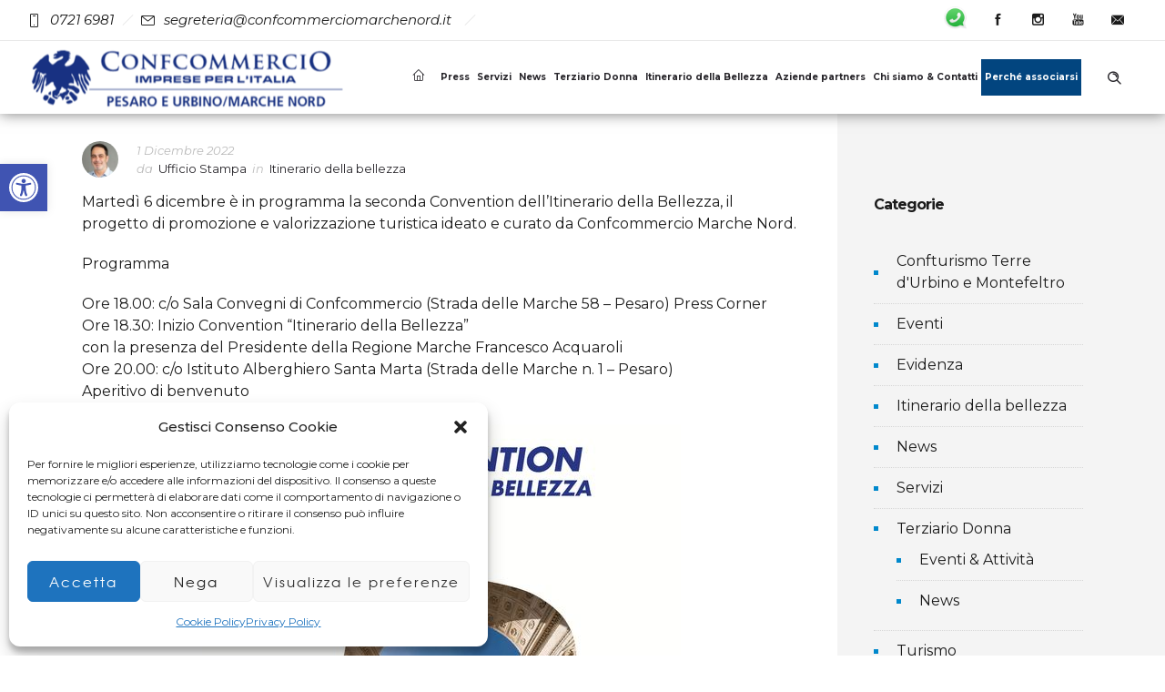

--- FILE ---
content_type: text/html; charset=UTF-8
request_url: https://www.confcommerciomarchenord.it/itinerari-della-bellezza/seconda-convention-itinerario-della-bellezza/
body_size: 29328
content:
<!DOCTYPE html>
<!--[if lt IE 7]>      <html class="no-js ie lt-ie9 lt-ie8 lt-ie7" lang="it-IT"> <![endif]-->
<!--[if IE 7]>         <html class="no-js ie lt-ie9 lt-ie8" lang="it-IT"> <![endif]-->
<!--[if IE 8]>         <html class="no-js ie lt-ie9" lang="it-IT"> <![endif]-->
<!--[if gt IE 8]>      <html class="no-js ie lt-ie10" lang="it-IT"> <![endif]-->
<!--[if gt IE 9]><!--> <html class="no-ie" lang="it-IT"> <!--<![endif]-->
<head><style>img.lazy{min-height:1px}</style><link href="https://www.confcommerciomarchenord.it/wp-content/plugins/w3-total-cache/pub/js/lazyload.min.js" as="script">
    <meta charset="utf-8">
    		<link rel="icon" type="image/png" href="https://www.confcommerciomarchenord.it/wp-content/uploads/2022/05/favicon_confcommercio-PU.png" />
				<link rel="apple-touch-icon" href="https://www.confcommerciomarchenord.it/wp-content/uploads/2022/05/favicon_confcommercio-PU.png">
				<link rel="apple-touch-icon" sizes="76x76" href="https://www.confcommerciomarchenord.it/wp-content/uploads/2022/05/favicon_confcommercio-PU.png">
				<link rel="apple-touch-icon" sizes="120x120" href="https://www.confcommerciomarchenord.it/wp-content/uploads/2022/05/favicon_confcommercio-PU.png">
				<link rel="apple-touch-icon" sizes="152x152" href="https://www.confcommerciomarchenord.it/wp-content/uploads/2022/05/favicon_confcommercio-PU.png">
	    <meta name="viewport" content="width=device-width, initial-scale=1.0" />
    <!--[if lte IE 9]>
        <script src="https://www.confcommerciomarchenord.it/wp-content/themes/dfd-ronneby/assets/js/html5shiv.js"></script>
    <![endif]-->
    <!--[if lte IE 8]>
        <script src="https://www.confcommerciomarchenord.it/wp-content/themes/dfd-ronneby/assets/js/excanvas.compiled.js"></script>
    <![endif]-->
    
	<link rel="alternate" type="application/rss+xml" title="Confcommercio Marche Nord Feed" href="https://www.confcommerciomarchenord.it/feed/">
<meta name='robots' content='index, follow, max-image-preview:large, max-snippet:-1, max-video-preview:-1' />
	<style>img:is([sizes="auto" i], [sizes^="auto," i]) { contain-intrinsic-size: 3000px 1500px }</style>
	
	<!-- This site is optimized with the Yoast SEO plugin v26.2 - https://yoast.com/wordpress/plugins/seo/ -->
	<title>Seconda Convention Itinerario della Bellezza - Confcommercio Marche Nord</title>
	<link rel="canonical" href="https://www.confcommerciomarchenord.it/itinerari-della-bellezza/seconda-convention-itinerario-della-bellezza/" />
	<meta property="og:locale" content="it_IT" />
	<meta property="og:type" content="article" />
	<meta property="og:title" content="Seconda Convention Itinerario della Bellezza - Confcommercio Marche Nord" />
	<meta property="og:description" content="Seconda Convention Itinerario della Bellezza martedì 6 dicembre presso Confcommercio Marche Nord." />
	<meta property="og:url" content="https://www.confcommerciomarchenord.it/itinerari-della-bellezza/seconda-convention-itinerario-della-bellezza/" />
	<meta property="og:site_name" content="Confcommercio Marche Nord" />
	<meta property="article:publisher" content="https://www.facebook.com/confcommerciomarchenord" />
	<meta property="article:published_time" content="2022-12-01T08:34:17+00:00" />
	<meta property="og:image" content="https://www.confcommerciomarchenord.it/wp-content/uploads/2022/12/317641051_584148793714850_3869517938703035124_n.jpg" />
	<meta property="og:image:width" content="526" />
	<meta property="og:image:height" content="526" />
	<meta property="og:image:type" content="image/jpeg" />
	<meta name="author" content="Ufficio Stampa" />
	<meta name="twitter:card" content="summary_large_image" />
	<meta name="twitter:label1" content="Scritto da" />
	<meta name="twitter:data1" content="Ufficio Stampa" />
	<meta name="twitter:label2" content="Tempo di lettura stimato" />
	<meta name="twitter:data2" content="1 minuto" />
	<script type="application/ld+json" class="yoast-schema-graph">{"@context":"https://schema.org","@graph":[{"@type":"Article","@id":"https://www.confcommerciomarchenord.it/itinerari-della-bellezza/seconda-convention-itinerario-della-bellezza/#article","isPartOf":{"@id":"https://www.confcommerciomarchenord.it/itinerari-della-bellezza/seconda-convention-itinerario-della-bellezza/"},"author":{"name":"Ufficio Stampa","@id":"https://www.confcommerciomarchenord.it/#/schema/person/e219497d9cd5f39f0f9350742452916f"},"headline":"Seconda Convention Itinerario della Bellezza","datePublished":"2022-12-01T08:34:17+00:00","mainEntityOfPage":{"@id":"https://www.confcommerciomarchenord.it/itinerari-della-bellezza/seconda-convention-itinerario-della-bellezza/"},"wordCount":80,"publisher":{"@id":"https://www.confcommerciomarchenord.it/#organization"},"image":{"@id":"https://www.confcommerciomarchenord.it/itinerari-della-bellezza/seconda-convention-itinerario-della-bellezza/#primaryimage"},"thumbnailUrl":"https://www.confcommerciomarchenord.it/wp-content/uploads/2022/12/317641051_584148793714850_3869517938703035124_n.jpg","articleSection":["Itinerario della bellezza"],"inLanguage":"it-IT"},{"@type":"WebPage","@id":"https://www.confcommerciomarchenord.it/itinerari-della-bellezza/seconda-convention-itinerario-della-bellezza/","url":"https://www.confcommerciomarchenord.it/itinerari-della-bellezza/seconda-convention-itinerario-della-bellezza/","name":"Seconda Convention Itinerario della Bellezza - Confcommercio Marche Nord","isPartOf":{"@id":"https://www.confcommerciomarchenord.it/#website"},"primaryImageOfPage":{"@id":"https://www.confcommerciomarchenord.it/itinerari-della-bellezza/seconda-convention-itinerario-della-bellezza/#primaryimage"},"image":{"@id":"https://www.confcommerciomarchenord.it/itinerari-della-bellezza/seconda-convention-itinerario-della-bellezza/#primaryimage"},"thumbnailUrl":"https://www.confcommerciomarchenord.it/wp-content/uploads/2022/12/317641051_584148793714850_3869517938703035124_n.jpg","datePublished":"2022-12-01T08:34:17+00:00","breadcrumb":{"@id":"https://www.confcommerciomarchenord.it/itinerari-della-bellezza/seconda-convention-itinerario-della-bellezza/#breadcrumb"},"inLanguage":"it-IT","potentialAction":[{"@type":"ReadAction","target":["https://www.confcommerciomarchenord.it/itinerari-della-bellezza/seconda-convention-itinerario-della-bellezza/"]}]},{"@type":"ImageObject","inLanguage":"it-IT","@id":"https://www.confcommerciomarchenord.it/itinerari-della-bellezza/seconda-convention-itinerario-della-bellezza/#primaryimage","url":"https://www.confcommerciomarchenord.it/wp-content/uploads/2022/12/317641051_584148793714850_3869517938703035124_n.jpg","contentUrl":"https://www.confcommerciomarchenord.it/wp-content/uploads/2022/12/317641051_584148793714850_3869517938703035124_n.jpg","width":526,"height":526},{"@type":"BreadcrumbList","@id":"https://www.confcommerciomarchenord.it/itinerari-della-bellezza/seconda-convention-itinerario-della-bellezza/#breadcrumb","itemListElement":[{"@type":"ListItem","position":1,"name":"Home","item":"https://www.confcommerciomarchenord.it/"},{"@type":"ListItem","position":2,"name":"Seconda Convention Itinerario della Bellezza"}]},{"@type":"WebSite","@id":"https://www.confcommerciomarchenord.it/#website","url":"https://www.confcommerciomarchenord.it/","name":"Confcommercio Marche Nord","description":"Confcommercio Marche Nord Pesaro e Urbino","publisher":{"@id":"https://www.confcommerciomarchenord.it/#organization"},"potentialAction":[{"@type":"SearchAction","target":{"@type":"EntryPoint","urlTemplate":"https://www.confcommerciomarchenord.it/?s={search_term_string}"},"query-input":{"@type":"PropertyValueSpecification","valueRequired":true,"valueName":"search_term_string"}}],"inLanguage":"it-IT"},{"@type":"Organization","@id":"https://www.confcommerciomarchenord.it/#organization","name":"Confcommercio Marche Nord/Pesaro e Urbino","url":"https://www.confcommerciomarchenord.it/","logo":{"@type":"ImageObject","inLanguage":"it-IT","@id":"https://www.confcommerciomarchenord.it/#/schema/logo/image/","url":"https://www.confcommerciomarchenord.it/wp-content/uploads/2022/05/logo_confcommercioNEW1.png","contentUrl":"https://www.confcommerciomarchenord.it/wp-content/uploads/2022/05/logo_confcommercioNEW1.png","width":500,"height":99,"caption":"Confcommercio Marche Nord/Pesaro e Urbino"},"image":{"@id":"https://www.confcommerciomarchenord.it/#/schema/logo/image/"},"sameAs":["https://www.facebook.com/confcommerciomarchenord","https://www.instagram.com/confcommerciomarchenord/?hl=it","https://www.youtube.com/channel/UCOlmdnbLbQ0QxyAK27pYaoQ"]},{"@type":"Person","@id":"https://www.confcommerciomarchenord.it/#/schema/person/e219497d9cd5f39f0f9350742452916f","name":"Ufficio Stampa","image":{"@type":"ImageObject","inLanguage":"it-IT","@id":"https://www.confcommerciomarchenord.it/#/schema/person/image/","url":"https://www.confcommerciomarchenord.it/wp-content/uploads/2022/07/Luca-Ufficio-Stampa-100x100.jpg","contentUrl":"https://www.confcommerciomarchenord.it/wp-content/uploads/2022/07/Luca-Ufficio-Stampa-100x100.jpg","caption":"Ufficio Stampa"},"description":"Giornalista di lungo corso. Ama scrivere e raccontare dei territori e delle vicende degli stessi. Abita con la sua famiglia in una “piccolo paese” e conosce bene cosa voglia dire “non aver voce” e quindi scrive per dare voce a chi non riesce a farsi conoscere o a raccontare le proprie iniziative, promuovere le bellezze del territorio, le tipicità culturali ed enogastronomiche. Filosofia che ben si sposa con Confcommercio, che vuole dare voce a tutti gli imprenditori che da soli non riescono a comunicare e fare rete o risolvere questioni burocratiche.","url":"https://www.confcommerciomarchenord.it/author/ufficio-stampa/"}]}</script>
	<!-- / Yoast SEO plugin. -->


<link rel='dns-prefetch' href='//fonts.googleapis.com' />
<link rel='dns-prefetch' href='//www.googletagmanager.com' />
<link rel='preconnect' href='https://fonts.gstatic.com' crossorigin />
<link rel="alternate" type="application/rss+xml" title="Confcommercio Marche Nord &raquo; Feed" href="https://www.confcommerciomarchenord.it/feed/" />
<script type="text/javascript">
/* <![CDATA[ */
window._wpemojiSettings = {"baseUrl":"https:\/\/s.w.org\/images\/core\/emoji\/16.0.1\/72x72\/","ext":".png","svgUrl":"https:\/\/s.w.org\/images\/core\/emoji\/16.0.1\/svg\/","svgExt":".svg","source":{"concatemoji":"https:\/\/www.confcommerciomarchenord.it\/wp-includes\/js\/wp-emoji-release.min.js?ver=6.8.3"}};
/*! This file is auto-generated */
!function(s,n){var o,i,e;function c(e){try{var t={supportTests:e,timestamp:(new Date).valueOf()};sessionStorage.setItem(o,JSON.stringify(t))}catch(e){}}function p(e,t,n){e.clearRect(0,0,e.canvas.width,e.canvas.height),e.fillText(t,0,0);var t=new Uint32Array(e.getImageData(0,0,e.canvas.width,e.canvas.height).data),a=(e.clearRect(0,0,e.canvas.width,e.canvas.height),e.fillText(n,0,0),new Uint32Array(e.getImageData(0,0,e.canvas.width,e.canvas.height).data));return t.every(function(e,t){return e===a[t]})}function u(e,t){e.clearRect(0,0,e.canvas.width,e.canvas.height),e.fillText(t,0,0);for(var n=e.getImageData(16,16,1,1),a=0;a<n.data.length;a++)if(0!==n.data[a])return!1;return!0}function f(e,t,n,a){switch(t){case"flag":return n(e,"\ud83c\udff3\ufe0f\u200d\u26a7\ufe0f","\ud83c\udff3\ufe0f\u200b\u26a7\ufe0f")?!1:!n(e,"\ud83c\udde8\ud83c\uddf6","\ud83c\udde8\u200b\ud83c\uddf6")&&!n(e,"\ud83c\udff4\udb40\udc67\udb40\udc62\udb40\udc65\udb40\udc6e\udb40\udc67\udb40\udc7f","\ud83c\udff4\u200b\udb40\udc67\u200b\udb40\udc62\u200b\udb40\udc65\u200b\udb40\udc6e\u200b\udb40\udc67\u200b\udb40\udc7f");case"emoji":return!a(e,"\ud83e\udedf")}return!1}function g(e,t,n,a){var r="undefined"!=typeof WorkerGlobalScope&&self instanceof WorkerGlobalScope?new OffscreenCanvas(300,150):s.createElement("canvas"),o=r.getContext("2d",{willReadFrequently:!0}),i=(o.textBaseline="top",o.font="600 32px Arial",{});return e.forEach(function(e){i[e]=t(o,e,n,a)}),i}function t(e){var t=s.createElement("script");t.src=e,t.defer=!0,s.head.appendChild(t)}"undefined"!=typeof Promise&&(o="wpEmojiSettingsSupports",i=["flag","emoji"],n.supports={everything:!0,everythingExceptFlag:!0},e=new Promise(function(e){s.addEventListener("DOMContentLoaded",e,{once:!0})}),new Promise(function(t){var n=function(){try{var e=JSON.parse(sessionStorage.getItem(o));if("object"==typeof e&&"number"==typeof e.timestamp&&(new Date).valueOf()<e.timestamp+604800&&"object"==typeof e.supportTests)return e.supportTests}catch(e){}return null}();if(!n){if("undefined"!=typeof Worker&&"undefined"!=typeof OffscreenCanvas&&"undefined"!=typeof URL&&URL.createObjectURL&&"undefined"!=typeof Blob)try{var e="postMessage("+g.toString()+"("+[JSON.stringify(i),f.toString(),p.toString(),u.toString()].join(",")+"));",a=new Blob([e],{type:"text/javascript"}),r=new Worker(URL.createObjectURL(a),{name:"wpTestEmojiSupports"});return void(r.onmessage=function(e){c(n=e.data),r.terminate(),t(n)})}catch(e){}c(n=g(i,f,p,u))}t(n)}).then(function(e){for(var t in e)n.supports[t]=e[t],n.supports.everything=n.supports.everything&&n.supports[t],"flag"!==t&&(n.supports.everythingExceptFlag=n.supports.everythingExceptFlag&&n.supports[t]);n.supports.everythingExceptFlag=n.supports.everythingExceptFlag&&!n.supports.flag,n.DOMReady=!1,n.readyCallback=function(){n.DOMReady=!0}}).then(function(){return e}).then(function(){var e;n.supports.everything||(n.readyCallback(),(e=n.source||{}).concatemoji?t(e.concatemoji):e.wpemoji&&e.twemoji&&(t(e.twemoji),t(e.wpemoji)))}))}((window,document),window._wpemojiSettings);
/* ]]> */
</script>
<link rel="stylesheet" href="https://www.confcommerciomarchenord.it/wp-content/themes/dfd-ronneby/assets/fonts/dfd_icon_set/dfd_icon_set.css?ver=6.8.3">
<style id='wp-emoji-styles-inline-css' type='text/css'>

	img.wp-smiley, img.emoji {
		display: inline !important;
		border: none !important;
		box-shadow: none !important;
		height: 1em !important;
		width: 1em !important;
		margin: 0 0.07em !important;
		vertical-align: -0.1em !important;
		background: none !important;
		padding: 0 !important;
	}
</style>
<style id='classic-theme-styles-inline-css' type='text/css'>
/*! This file is auto-generated */
.wp-block-button__link{color:#fff;background-color:#32373c;border-radius:9999px;box-shadow:none;text-decoration:none;padding:calc(.667em + 2px) calc(1.333em + 2px);font-size:1.125em}.wp-block-file__button{background:#32373c;color:#fff;text-decoration:none}
</style>
<style id='global-styles-inline-css' type='text/css'>
:root{--wp--preset--aspect-ratio--square: 1;--wp--preset--aspect-ratio--4-3: 4/3;--wp--preset--aspect-ratio--3-4: 3/4;--wp--preset--aspect-ratio--3-2: 3/2;--wp--preset--aspect-ratio--2-3: 2/3;--wp--preset--aspect-ratio--16-9: 16/9;--wp--preset--aspect-ratio--9-16: 9/16;--wp--preset--color--black: #000000;--wp--preset--color--cyan-bluish-gray: #abb8c3;--wp--preset--color--white: #ffffff;--wp--preset--color--pale-pink: #f78da7;--wp--preset--color--vivid-red: #cf2e2e;--wp--preset--color--luminous-vivid-orange: #ff6900;--wp--preset--color--luminous-vivid-amber: #fcb900;--wp--preset--color--light-green-cyan: #7bdcb5;--wp--preset--color--vivid-green-cyan: #00d084;--wp--preset--color--pale-cyan-blue: #8ed1fc;--wp--preset--color--vivid-cyan-blue: #0693e3;--wp--preset--color--vivid-purple: #9b51e0;--wp--preset--gradient--vivid-cyan-blue-to-vivid-purple: linear-gradient(135deg,rgba(6,147,227,1) 0%,rgb(155,81,224) 100%);--wp--preset--gradient--light-green-cyan-to-vivid-green-cyan: linear-gradient(135deg,rgb(122,220,180) 0%,rgb(0,208,130) 100%);--wp--preset--gradient--luminous-vivid-amber-to-luminous-vivid-orange: linear-gradient(135deg,rgba(252,185,0,1) 0%,rgba(255,105,0,1) 100%);--wp--preset--gradient--luminous-vivid-orange-to-vivid-red: linear-gradient(135deg,rgba(255,105,0,1) 0%,rgb(207,46,46) 100%);--wp--preset--gradient--very-light-gray-to-cyan-bluish-gray: linear-gradient(135deg,rgb(238,238,238) 0%,rgb(169,184,195) 100%);--wp--preset--gradient--cool-to-warm-spectrum: linear-gradient(135deg,rgb(74,234,220) 0%,rgb(151,120,209) 20%,rgb(207,42,186) 40%,rgb(238,44,130) 60%,rgb(251,105,98) 80%,rgb(254,248,76) 100%);--wp--preset--gradient--blush-light-purple: linear-gradient(135deg,rgb(255,206,236) 0%,rgb(152,150,240) 100%);--wp--preset--gradient--blush-bordeaux: linear-gradient(135deg,rgb(254,205,165) 0%,rgb(254,45,45) 50%,rgb(107,0,62) 100%);--wp--preset--gradient--luminous-dusk: linear-gradient(135deg,rgb(255,203,112) 0%,rgb(199,81,192) 50%,rgb(65,88,208) 100%);--wp--preset--gradient--pale-ocean: linear-gradient(135deg,rgb(255,245,203) 0%,rgb(182,227,212) 50%,rgb(51,167,181) 100%);--wp--preset--gradient--electric-grass: linear-gradient(135deg,rgb(202,248,128) 0%,rgb(113,206,126) 100%);--wp--preset--gradient--midnight: linear-gradient(135deg,rgb(2,3,129) 0%,rgb(40,116,252) 100%);--wp--preset--font-size--small: 13px;--wp--preset--font-size--medium: 20px;--wp--preset--font-size--large: 36px;--wp--preset--font-size--x-large: 42px;--wp--preset--spacing--20: 0.44rem;--wp--preset--spacing--30: 0.67rem;--wp--preset--spacing--40: 1rem;--wp--preset--spacing--50: 1.5rem;--wp--preset--spacing--60: 2.25rem;--wp--preset--spacing--70: 3.38rem;--wp--preset--spacing--80: 5.06rem;--wp--preset--shadow--natural: 6px 6px 9px rgba(0, 0, 0, 0.2);--wp--preset--shadow--deep: 12px 12px 50px rgba(0, 0, 0, 0.4);--wp--preset--shadow--sharp: 6px 6px 0px rgba(0, 0, 0, 0.2);--wp--preset--shadow--outlined: 6px 6px 0px -3px rgba(255, 255, 255, 1), 6px 6px rgba(0, 0, 0, 1);--wp--preset--shadow--crisp: 6px 6px 0px rgba(0, 0, 0, 1);}:where(.is-layout-flex){gap: 0.5em;}:where(.is-layout-grid){gap: 0.5em;}body .is-layout-flex{display: flex;}.is-layout-flex{flex-wrap: wrap;align-items: center;}.is-layout-flex > :is(*, div){margin: 0;}body .is-layout-grid{display: grid;}.is-layout-grid > :is(*, div){margin: 0;}:where(.wp-block-columns.is-layout-flex){gap: 2em;}:where(.wp-block-columns.is-layout-grid){gap: 2em;}:where(.wp-block-post-template.is-layout-flex){gap: 1.25em;}:where(.wp-block-post-template.is-layout-grid){gap: 1.25em;}.has-black-color{color: var(--wp--preset--color--black) !important;}.has-cyan-bluish-gray-color{color: var(--wp--preset--color--cyan-bluish-gray) !important;}.has-white-color{color: var(--wp--preset--color--white) !important;}.has-pale-pink-color{color: var(--wp--preset--color--pale-pink) !important;}.has-vivid-red-color{color: var(--wp--preset--color--vivid-red) !important;}.has-luminous-vivid-orange-color{color: var(--wp--preset--color--luminous-vivid-orange) !important;}.has-luminous-vivid-amber-color{color: var(--wp--preset--color--luminous-vivid-amber) !important;}.has-light-green-cyan-color{color: var(--wp--preset--color--light-green-cyan) !important;}.has-vivid-green-cyan-color{color: var(--wp--preset--color--vivid-green-cyan) !important;}.has-pale-cyan-blue-color{color: var(--wp--preset--color--pale-cyan-blue) !important;}.has-vivid-cyan-blue-color{color: var(--wp--preset--color--vivid-cyan-blue) !important;}.has-vivid-purple-color{color: var(--wp--preset--color--vivid-purple) !important;}.has-black-background-color{background-color: var(--wp--preset--color--black) !important;}.has-cyan-bluish-gray-background-color{background-color: var(--wp--preset--color--cyan-bluish-gray) !important;}.has-white-background-color{background-color: var(--wp--preset--color--white) !important;}.has-pale-pink-background-color{background-color: var(--wp--preset--color--pale-pink) !important;}.has-vivid-red-background-color{background-color: var(--wp--preset--color--vivid-red) !important;}.has-luminous-vivid-orange-background-color{background-color: var(--wp--preset--color--luminous-vivid-orange) !important;}.has-luminous-vivid-amber-background-color{background-color: var(--wp--preset--color--luminous-vivid-amber) !important;}.has-light-green-cyan-background-color{background-color: var(--wp--preset--color--light-green-cyan) !important;}.has-vivid-green-cyan-background-color{background-color: var(--wp--preset--color--vivid-green-cyan) !important;}.has-pale-cyan-blue-background-color{background-color: var(--wp--preset--color--pale-cyan-blue) !important;}.has-vivid-cyan-blue-background-color{background-color: var(--wp--preset--color--vivid-cyan-blue) !important;}.has-vivid-purple-background-color{background-color: var(--wp--preset--color--vivid-purple) !important;}.has-black-border-color{border-color: var(--wp--preset--color--black) !important;}.has-cyan-bluish-gray-border-color{border-color: var(--wp--preset--color--cyan-bluish-gray) !important;}.has-white-border-color{border-color: var(--wp--preset--color--white) !important;}.has-pale-pink-border-color{border-color: var(--wp--preset--color--pale-pink) !important;}.has-vivid-red-border-color{border-color: var(--wp--preset--color--vivid-red) !important;}.has-luminous-vivid-orange-border-color{border-color: var(--wp--preset--color--luminous-vivid-orange) !important;}.has-luminous-vivid-amber-border-color{border-color: var(--wp--preset--color--luminous-vivid-amber) !important;}.has-light-green-cyan-border-color{border-color: var(--wp--preset--color--light-green-cyan) !important;}.has-vivid-green-cyan-border-color{border-color: var(--wp--preset--color--vivid-green-cyan) !important;}.has-pale-cyan-blue-border-color{border-color: var(--wp--preset--color--pale-cyan-blue) !important;}.has-vivid-cyan-blue-border-color{border-color: var(--wp--preset--color--vivid-cyan-blue) !important;}.has-vivid-purple-border-color{border-color: var(--wp--preset--color--vivid-purple) !important;}.has-vivid-cyan-blue-to-vivid-purple-gradient-background{background: var(--wp--preset--gradient--vivid-cyan-blue-to-vivid-purple) !important;}.has-light-green-cyan-to-vivid-green-cyan-gradient-background{background: var(--wp--preset--gradient--light-green-cyan-to-vivid-green-cyan) !important;}.has-luminous-vivid-amber-to-luminous-vivid-orange-gradient-background{background: var(--wp--preset--gradient--luminous-vivid-amber-to-luminous-vivid-orange) !important;}.has-luminous-vivid-orange-to-vivid-red-gradient-background{background: var(--wp--preset--gradient--luminous-vivid-orange-to-vivid-red) !important;}.has-very-light-gray-to-cyan-bluish-gray-gradient-background{background: var(--wp--preset--gradient--very-light-gray-to-cyan-bluish-gray) !important;}.has-cool-to-warm-spectrum-gradient-background{background: var(--wp--preset--gradient--cool-to-warm-spectrum) !important;}.has-blush-light-purple-gradient-background{background: var(--wp--preset--gradient--blush-light-purple) !important;}.has-blush-bordeaux-gradient-background{background: var(--wp--preset--gradient--blush-bordeaux) !important;}.has-luminous-dusk-gradient-background{background: var(--wp--preset--gradient--luminous-dusk) !important;}.has-pale-ocean-gradient-background{background: var(--wp--preset--gradient--pale-ocean) !important;}.has-electric-grass-gradient-background{background: var(--wp--preset--gradient--electric-grass) !important;}.has-midnight-gradient-background{background: var(--wp--preset--gradient--midnight) !important;}.has-small-font-size{font-size: var(--wp--preset--font-size--small) !important;}.has-medium-font-size{font-size: var(--wp--preset--font-size--medium) !important;}.has-large-font-size{font-size: var(--wp--preset--font-size--large) !important;}.has-x-large-font-size{font-size: var(--wp--preset--font-size--x-large) !important;}
:where(.wp-block-post-template.is-layout-flex){gap: 1.25em;}:where(.wp-block-post-template.is-layout-grid){gap: 1.25em;}
:where(.wp-block-columns.is-layout-flex){gap: 2em;}:where(.wp-block-columns.is-layout-grid){gap: 2em;}
:root :where(.wp-block-pullquote){font-size: 1.5em;line-height: 1.6;}
</style>
<link rel="stylesheet" href="https://www.confcommerciomarchenord.it/wp-content/plugins/contact-form-7/includes/css/styles.css?ver=6.1.2">
<link rel="stylesheet" href="https://www.confcommerciomarchenord.it/wp-content/plugins/rich-event-timeline/Style/Rich-Web-Icons.css?ver=6.8.3">
<style id='woocommerce-inline-inline-css' type='text/css'>
.woocommerce form .form-row .required { visibility: visible; }
</style>
<link rel="stylesheet" href="https://www.confcommerciomarchenord.it/wp-content/plugins/wp-user-avatar/assets/css/frontend.min.css?ver=4.16.6">
<link rel="stylesheet" href="https://www.confcommerciomarchenord.it/wp-content/plugins/wp-user-avatar/assets/flatpickr/flatpickr.min.css?ver=4.16.6">
<link rel="stylesheet" href="https://www.confcommerciomarchenord.it/wp-content/plugins/wp-user-avatar/assets/select2/select2.min.css?ver=6.8.3">
<link rel="stylesheet" href="https://www.confcommerciomarchenord.it/wp-content/plugins/complianz-gdpr/assets/css/cookieblocker.min.css?ver=1754289185">
<link rel="stylesheet" href="https://www.confcommerciomarchenord.it/wp-content/plugins/pojo-accessibility/modules/legacy/assets/css/style.min.css?ver=1.0.0">
<link rel="stylesheet" href="https://www.confcommerciomarchenord.it/wp-content/plugins/woocommerce/assets/css/brands.css?ver=10.3.3">
<link rel="stylesheet" href="https://www.confcommerciomarchenord.it/wp-content/themes/dfd-ronneby/assets/css/visual-composer.css">
<link rel="stylesheet" href="https://www.confcommerciomarchenord.it/wp-content/themes/dfd-ronneby/assets/css/app.css">
<link rel="stylesheet" href="https://www.confcommerciomarchenord.it/wp-content/themes/dfd-ronneby/assets/css/woocommerce.css">
<link rel="stylesheet" href="https://www.confcommerciomarchenord.it/wp-content/themes/dfd-ronneby/assets/css/mobile-responsive.css">
<link rel="stylesheet" href="//www.confcommerciomarchenord.it/wp-content/uploads/redux/options.css">
<link rel="stylesheet" href="https://www.confcommerciomarchenord.it/wp-content/themes/dfd-ronneby_child/style.css">
<style id='main-style-inline-css' type='text/css'>
body {background-color: #ffffff !important;background-repeat: repeat !important;}
</style>
<link rel="stylesheet" href="https://www.confcommerciomarchenord.it/wp-content/themes/dfd-ronneby/assets/css/styled-button.css">
<link rel="preload" as="style" href="https://fonts.googleapis.com/css?family=Montserrat:100,200,300,400,500,600,700,800,900,100italic,200italic,300italic,400italic,500italic,600italic,700italic,800italic,900italic&#038;subset=latin&#038;display=swap&#038;ver=1742284526" /><link rel="stylesheet" href="https://fonts.googleapis.com/css?family=Montserrat:100,200,300,400,500,600,700,800,900,100italic,200italic,300italic,400italic,500italic,600italic,700italic,800italic,900italic&#038;subset=latin&#038;display=swap&#038;ver=1742284526" media="print" onload="this.media='all'"><noscript><link rel="stylesheet" href="https://fonts.googleapis.com/css?family=Montserrat:100,200,300,400,500,600,700,800,900,100italic,200italic,300italic,400italic,500italic,600italic,700italic,800italic,900italic&#038;subset=latin&#038;display=swap&#038;ver=1742284526" /></noscript><script type="text/javascript" src="https://www.confcommerciomarchenord.it/wp-includes/js/jquery/jquery.min.js?ver=3.7.1" id="jquery-core-js"></script>
<script type="text/javascript" src="https://www.confcommerciomarchenord.it/wp-includes/js/jquery/jquery-migrate.min.js?ver=3.4.1" id="jquery-migrate-js"></script>
<script type="text/javascript" src="https://www.confcommerciomarchenord.it/wp-includes/js/jquery/ui/effect.min.js?ver=1.13.3" id="jquery-effects-core-js"></script>
<script type="text/javascript" src="https://www.confcommerciomarchenord.it/wp-includes/js/jquery/ui/effect-blind.min.js?ver=1.13.3" id="jquery-effects-blind-js"></script>
<script type="text/javascript" src="https://www.confcommerciomarchenord.it/wp-includes/js/jquery/ui/effect-bounce.min.js?ver=1.13.3" id="jquery-effects-bounce-js"></script>
<script type="text/javascript" src="https://www.confcommerciomarchenord.it/wp-includes/js/jquery/ui/effect-clip.min.js?ver=1.13.3" id="jquery-effects-clip-js"></script>
<script type="text/javascript" src="https://www.confcommerciomarchenord.it/wp-includes/js/jquery/ui/effect-drop.min.js?ver=1.13.3" id="jquery-effects-drop-js"></script>
<script type="text/javascript" src="https://www.confcommerciomarchenord.it/wp-includes/js/jquery/ui/effect-explode.min.js?ver=1.13.3" id="jquery-effects-explode-js"></script>
<script type="text/javascript" src="https://www.confcommerciomarchenord.it/wp-includes/js/jquery/ui/effect-fade.min.js?ver=1.13.3" id="jquery-effects-fade-js"></script>
<script type="text/javascript" src="https://www.confcommerciomarchenord.it/wp-includes/js/jquery/ui/effect-fold.min.js?ver=1.13.3" id="jquery-effects-fold-js"></script>
<script type="text/javascript" src="https://www.confcommerciomarchenord.it/wp-includes/js/jquery/ui/effect-highlight.min.js?ver=1.13.3" id="jquery-effects-highlight-js"></script>
<script type="text/javascript" src="https://www.confcommerciomarchenord.it/wp-includes/js/jquery/ui/effect-pulsate.min.js?ver=1.13.3" id="jquery-effects-pulsate-js"></script>
<script type="text/javascript" src="https://www.confcommerciomarchenord.it/wp-includes/js/jquery/ui/effect-size.min.js?ver=1.13.3" id="jquery-effects-size-js"></script>
<script type="text/javascript" src="https://www.confcommerciomarchenord.it/wp-includes/js/jquery/ui/effect-scale.min.js?ver=1.13.3" id="jquery-effects-scale-js"></script>
<script type="text/javascript" src="https://www.confcommerciomarchenord.it/wp-includes/js/jquery/ui/effect-shake.min.js?ver=1.13.3" id="jquery-effects-shake-js"></script>
<script type="text/javascript" src="https://www.confcommerciomarchenord.it/wp-includes/js/jquery/ui/effect-slide.min.js?ver=1.13.3" id="jquery-effects-slide-js"></script>
<script type="text/javascript" src="https://www.confcommerciomarchenord.it/wp-includes/js/jquery/ui/effect-puff.min.js?ver=1.13.3" id="jquery-effects-puff-js"></script>
<script type="text/javascript" src="https://www.confcommerciomarchenord.it/wp-content/plugins/rich-event-timeline/Scripts/Rich-Web-Timeline-Scripts.js?ver=6.8.3" id="Rich_Web_Timeline-js"></script>
<script type="text/javascript" src="https://www.confcommerciomarchenord.it/wp-content/plugins/woocommerce/assets/js/jquery-blockui/jquery.blockUI.min.js?ver=2.7.0-wc.10.3.3" id="wc-jquery-blockui-js" data-wp-strategy="defer"></script>
<script type="text/javascript" id="wc-add-to-cart-js-extra">
/* <![CDATA[ */
var wc_add_to_cart_params = {"ajax_url":"\/wp-admin\/admin-ajax.php","wc_ajax_url":"\/?wc-ajax=%%endpoint%%","i18n_view_cart":"Visualizza carrello","cart_url":"https:\/\/www.confcommerciomarchenord.it\/carrello\/","is_cart":"","cart_redirect_after_add":"yes"};
/* ]]> */
</script>
<script type="text/javascript" src="https://www.confcommerciomarchenord.it/wp-content/plugins/woocommerce/assets/js/frontend/add-to-cart.min.js?ver=10.3.3" id="wc-add-to-cart-js" data-wp-strategy="defer"></script>
<script type="text/javascript" src="https://www.confcommerciomarchenord.it/wp-content/plugins/woocommerce/assets/js/js-cookie/js.cookie.min.js?ver=2.1.4-wc.10.3.3" id="wc-js-cookie-js" defer="defer" data-wp-strategy="defer"></script>
<script type="text/javascript" id="woocommerce-js-extra">
/* <![CDATA[ */
var woocommerce_params = {"ajax_url":"\/wp-admin\/admin-ajax.php","wc_ajax_url":"\/?wc-ajax=%%endpoint%%","i18n_password_show":"Mostra password","i18n_password_hide":"Nascondi password"};
/* ]]> */
</script>
<script type="text/javascript" src="https://www.confcommerciomarchenord.it/wp-content/plugins/woocommerce/assets/js/frontend/woocommerce.min.js?ver=10.3.3" id="woocommerce-js" defer="defer" data-wp-strategy="defer"></script>
<script type="text/javascript" src="https://www.confcommerciomarchenord.it/wp-content/plugins/wp-user-avatar/assets/flatpickr/flatpickr.min.js?ver=4.16.6" id="ppress-flatpickr-js"></script>
<script type="text/javascript" src="https://www.confcommerciomarchenord.it/wp-content/plugins/wp-user-avatar/assets/select2/select2.min.js?ver=4.16.6" id="ppress-select2-js"></script>
<script type="text/javascript" src="https://www.confcommerciomarchenord.it/wp-content/plugins/js_composer/assets/js/vendors/woocommerce-add-to-cart.js?ver=6.9.0" id="vc_woocommerce-add-to-cart-js-js"></script>
<link rel="https://api.w.org/" href="https://www.confcommerciomarchenord.it/wp-json/" /><link rel="alternate" title="JSON" type="application/json" href="https://www.confcommerciomarchenord.it/wp-json/wp/v2/posts/21120" /><link rel="EditURI" type="application/rsd+xml" title="RSD" href="https://www.confcommerciomarchenord.it/xmlrpc.php?rsd" />
<meta name="generator" content="WordPress 6.8.3" />
<meta name="generator" content="WooCommerce 10.3.3" />
<link rel='shortlink' href='https://www.confcommerciomarchenord.it/?p=21120' />
<link rel="alternate" title="oEmbed (JSON)" type="application/json+oembed" href="https://www.confcommerciomarchenord.it/wp-json/oembed/1.0/embed?url=https%3A%2F%2Fwww.confcommerciomarchenord.it%2Fitinerari-della-bellezza%2Fseconda-convention-itinerario-della-bellezza%2F" />
<link rel="alternate" title="oEmbed (XML)" type="text/xml+oembed" href="https://www.confcommerciomarchenord.it/wp-json/oembed/1.0/embed?url=https%3A%2F%2Fwww.confcommerciomarchenord.it%2Fitinerari-della-bellezza%2Fseconda-convention-itinerario-della-bellezza%2F&#038;format=xml" />
<meta name="generator" content="Site Kit by Google 1.164.0" /><meta name="framework" content="Redux 4.3.1.1" /><meta property="og:image" content="https://www.confcommerciomarchenord.it/wp-content/uploads/2022/12/317641051_584148793714850_3869517938703035124_n.jpg" /><meta property="og:image:width" content="526" /><meta property="og:image:height" content="526" /><meta property="og:url" content="https://www.confcommerciomarchenord.it/itinerari-della-bellezza/seconda-convention-itinerario-della-bellezza/" /><meta property="og:title" content="Seconda Convention Itinerario della Bellezza" />			<style>.cmplz-hidden {
					display: none !important;
				}</style><style type="text/css">
#pojo-a11y-toolbar .pojo-a11y-toolbar-toggle a{ background-color: #4054b2;	color: #ffffff;}
#pojo-a11y-toolbar .pojo-a11y-toolbar-overlay, #pojo-a11y-toolbar .pojo-a11y-toolbar-overlay ul.pojo-a11y-toolbar-items.pojo-a11y-links{ border-color: #4054b2;}
body.pojo-a11y-focusable a:focus{ outline-style: solid !important;	outline-width: 1px !important;	outline-color: #FF0000 !important;}
#pojo-a11y-toolbar{ top: 180px !important;}
#pojo-a11y-toolbar .pojo-a11y-toolbar-overlay{ background-color: #ffffff;}
#pojo-a11y-toolbar .pojo-a11y-toolbar-overlay ul.pojo-a11y-toolbar-items li.pojo-a11y-toolbar-item a, #pojo-a11y-toolbar .pojo-a11y-toolbar-overlay p.pojo-a11y-toolbar-title{ color: #333333;}
#pojo-a11y-toolbar .pojo-a11y-toolbar-overlay ul.pojo-a11y-toolbar-items li.pojo-a11y-toolbar-item a.active{ background-color: #4054b2;	color: #ffffff;}
@media (max-width: 767px) { #pojo-a11y-toolbar { top: 180px !important; } }</style>	<noscript><style>.woocommerce-product-gallery{ opacity: 1 !important; }</style></noscript>
	<meta name="generator" content="Powered by WPBakery Page Builder - drag and drop page builder for WordPress."/>
<meta name="generator" content="Powered by Slider Revolution 6.5.31 - responsive, Mobile-Friendly Slider Plugin for WordPress with comfortable drag and drop interface." />
<link rel="icon" href="https://www.confcommerciomarchenord.it/wp-content/uploads/2022/05/favicon_confcommercio-PU.png" sizes="32x32" />
<link rel="icon" href="https://www.confcommerciomarchenord.it/wp-content/uploads/2022/05/favicon_confcommercio-PU.png" sizes="192x192" />
<link rel="apple-touch-icon" href="https://www.confcommerciomarchenord.it/wp-content/uploads/2022/05/favicon_confcommercio-PU.png" />
<meta name="msapplication-TileImage" content="https://www.confcommerciomarchenord.it/wp-content/uploads/2022/05/favicon_confcommercio-PU.png" />
<script>function setREVStartSize(e){
			//window.requestAnimationFrame(function() {
				window.RSIW = window.RSIW===undefined ? window.innerWidth : window.RSIW;
				window.RSIH = window.RSIH===undefined ? window.innerHeight : window.RSIH;
				try {
					var pw = document.getElementById(e.c).parentNode.offsetWidth,
						newh;
					pw = pw===0 || isNaN(pw) || (e.l=="fullwidth" || e.layout=="fullwidth") ? window.RSIW : pw;
					e.tabw = e.tabw===undefined ? 0 : parseInt(e.tabw);
					e.thumbw = e.thumbw===undefined ? 0 : parseInt(e.thumbw);
					e.tabh = e.tabh===undefined ? 0 : parseInt(e.tabh);
					e.thumbh = e.thumbh===undefined ? 0 : parseInt(e.thumbh);
					e.tabhide = e.tabhide===undefined ? 0 : parseInt(e.tabhide);
					e.thumbhide = e.thumbhide===undefined ? 0 : parseInt(e.thumbhide);
					e.mh = e.mh===undefined || e.mh=="" || e.mh==="auto" ? 0 : parseInt(e.mh,0);
					if(e.layout==="fullscreen" || e.l==="fullscreen")
						newh = Math.max(e.mh,window.RSIH);
					else{
						e.gw = Array.isArray(e.gw) ? e.gw : [e.gw];
						for (var i in e.rl) if (e.gw[i]===undefined || e.gw[i]===0) e.gw[i] = e.gw[i-1];
						e.gh = e.el===undefined || e.el==="" || (Array.isArray(e.el) && e.el.length==0)? e.gh : e.el;
						e.gh = Array.isArray(e.gh) ? e.gh : [e.gh];
						for (var i in e.rl) if (e.gh[i]===undefined || e.gh[i]===0) e.gh[i] = e.gh[i-1];
											
						var nl = new Array(e.rl.length),
							ix = 0,
							sl;
						e.tabw = e.tabhide>=pw ? 0 : e.tabw;
						e.thumbw = e.thumbhide>=pw ? 0 : e.thumbw;
						e.tabh = e.tabhide>=pw ? 0 : e.tabh;
						e.thumbh = e.thumbhide>=pw ? 0 : e.thumbh;
						for (var i in e.rl) nl[i] = e.rl[i]<window.RSIW ? 0 : e.rl[i];
						sl = nl[0];
						for (var i in nl) if (sl>nl[i] && nl[i]>0) { sl = nl[i]; ix=i;}
						var m = pw>(e.gw[ix]+e.tabw+e.thumbw) ? 1 : (pw-(e.tabw+e.thumbw)) / (e.gw[ix]);
						newh =  (e.gh[ix] * m) + (e.tabh + e.thumbh);
					}
					var el = document.getElementById(e.c);
					if (el!==null && el) el.style.height = newh+"px";
					el = document.getElementById(e.c+"_wrapper");
					if (el!==null && el) {
						el.style.height = newh+"px";
						el.style.display = "block";
					}
				} catch(e){
					console.log("Failure at Presize of Slider:" + e)
				}
			//});
		  };</script>
		<style type="text/css" id="wp-custom-css">
			.nascondi{display:none!important;}

#header-container #header{-webkit-box-shadow: 0px 12px 15px 5px rgb(0 0 0 / 52%);
    box-shadow: 0px 0px 15px 0px rgb(0 0 0 / 52%);}

#header-container #header .header-wrap>.row:last-child .header-main-panel .header-col-fluid .fixed-header-logo{width:auto; z-index:9999999999;}

.dfd-image-layers-wrap .dfd-layer-container .dfd-layer-item img{border:4px solid #fff;}

.wpcf7 form input[type="submit"]{color: #fff;
    width: 100%;
    background: #02457f;
letter-spacing:0px;
font-size:18px;}

.wpcf7 form input[type="submit"]:hover{color:#fff; background:#0088cc;}

.privacy .wpcf7-list-item-label{margin-left:15px;}

.wpb_wrapper p > a:not(.dk_toggle):hover{color:#0088cc;}

.wpb_wrapper p > a:not(.dk_toggle):before{border-bottom-color:#02457f}

a[href^="mailto:"]{font-size:14px;}

.menu-color{background-color:rgba(2,69,127,1);color:#fff!important;}
.menu-color a{color:#fff!important;}

.menu-color-td a:hover{background-color:#eb5097;}

.menu-color-td a:before, .menu-color-td .sub-nav{background:#eb5097!important;}

.page-id-18913 .dfd-team-member .team-member-title{font-size:30px!important;}

#riga-partner-footer{background-color:#fefefe;}

#riga-partner-footer .dfd-single-image-module img{max-width:290px}

.nav-menu div.sub-nav a{padding-right:0px;}


.nav-menu div.sub-nav.open{
	-webkit-box-shadow: 5px 5px 15px 2px rgba(0,0,0,0.52); 
	box-shadow: 5px 5px 15px 2px rgba(0,0,0,0.52);}

.wpcf7-checkbox span.wpcf7-list-item-label{margin-left:20px;}

input[type="checkbox"]:after{margin-top:-10px;margin-left:-11.2px;}
input[type="checkbox"]:before{margin-top:-13px;margin-left:-15px;}

#rw_timeline_1_65 h3{font-family:'Montserrant'!important;}

.dfd-dropcap{margin-right: 10px;margin-top: -0.5em;}

.itinerari .dfd-folio-categories{display:none;}

.itinerari .filter li:first-child{display:none!important;}

li.cat-item-213:before {
    top: 16%!important;
}

#menu-header-conf-commercio li:first-child a span{display:none;}

#header-container.small:not(.header-style-7):not(.header-style-14) #header nav.mega-menu .main-menu-link i {
    display: inline;
}

.dfd-blog-loop.news-home .dfd-blog-wrap .post .cover div.dfd-blog-title{background:rgba(255,255,255,0.6);padding:5px;}

.timeline-confcommercio h3, .timeline-confcommercio p{font-family:'Montserrat'!important;}

.timeline-confcommercio h3{margin-bottom:30px!important;}

.search-results div#stuning-header .dfd-stuning-header-bg-container{background-image: url(https://www.confcommerciomarchenord.it/wp-content/uploads/2022/07/Sfondo-Confcommercio.jpeg)!important;}

#header-container #header .header-wrap>.row:last-child .header-main-panel .header-col-left{z-index:999999999;}

.spz-team img{margin-bottom:24px;}

#sub-footer{height:100%;line-height:24px;}
#sub-footer .subfooter-copyright{height:100%; line-height:24px; padding:25px 0;}

.hebe .tp-tab-desc{line-height:20px!important;}

.yikes-custom-woo-tab-title{display:none;}

.product_cat-aziende .quantity{display:none;}

.single_add_to_cart_button {
    width: 100%!important;
    font-weight: bold!important;
    text-transform: uppercase!important;
}

.manifesto-info .dfd-info-box{padding:15px; border:1px solid #f7f7f7; background-color:rgba(247,247,247,0.5);-webkit-transition: background-color 1000ms linear;
    -ms-transition: background-color 7000ms linear;
    transition: background-color 1000ms linear;}
.manifesto-info .dfd-info-box.style-01 .info-box-icon-text{display:none;}

.manifesto-info .dfd-info-box:hover{background-color:#fff;}

@media(min-width:1101px){
	#header-container.header-style-1 .nav-menu div.sub-nav > ul.sub-menu.sub-menu-wide > li{min-width:190px;}
	
	#header-container.logo-position-left:not(.small) .header-col-fluid, #header-container.small:not(.header-style-7):not(.header-style-14) #header .header-wrap>.row:last-child .header-main-panel .header-col-fluid {
    margin-left: 0px;
    margin-right: 0px;
}
	
	#header-container:not(.small):not(.logo-position-right):not(.header-style-11):not(.header-style-12):not(.header-style-13):not(.dfd-header-buttons-disabled) #header .header-wrap > .row:last-child .columns.header-main-panel .header-col-right{width:auto;}
	
	.header-col-right{width:auto;}
	
}

.woocommerce-message a.wc-forward, .woocommerce-error a.wc-forward{color:#fff;}

.woocommerce-invalid input{border:2px dashed red;}

.wpdt-c .customButton{color:#fff; padding: 5px 15px; text-align:center; line-height:15px; background:rgba(2,69,127,1); border-color: rgba(2,69,127,1); letter-spacing:1px; text-shadow:none;}

.wpdt-c .customButton:hover{color:rgba(2,69,127,1); border-color: rgba(2,69,127,1); background:#fff; text-shadow:none;}

.text-center, .column-attachment_link_to_post a, .column-attachment_link_to_post, .column-attachment_link_to_post a button{text-align:center!important;}

.icone-card .dfd-facts-counter .stat-count{display:none;}

.riga-progetto-footer{background:#f7f7f7;padding-top:25px!important; padding-bottom:25px!important;}

.riga-progetto-footer a{color:#1b1b1b!important; text-decoration:none!important;}

.riga-progetto-footer a:before{border-bottom:none!important;}

.dfd-blog-posts-module.dfd-blog-loop.excerpts-overlay.news-home .dfd-blog .main-post-wrap .entry-media{width:120%;}

@media(max-width:1640px){
	.nav-menu .mega-menu-item .item-title{padding:0 10px; font-size:13px;}
}

@media(max-width:1440px){
	.nav-menu .mega-menu-item .item-title{padding:0 7px; font-size:12px;}
}

@media(max-width:1366px){
	#riga-partner-footer .dfd-single-image-module img{max-width:100%;}
	.nav-menu .mega-menu-item .item-title{padding:0 4px; font-size:10px;}
}

@media(max-width:640px){
	#header-container.dfd-new-headers .header-top-panel .header-info-panel .top-info{font-size:12px; display:none;}
	
	#header-container.dfd-new-headers .header-info-panel .widget.soc-icons{display:block;float:none;text-align:center;}
	
	
	#header-container:not(.small) #header .header-wrap > .row:last-child .columns.header-main-panel .header-col-left{max-width:200px!important;padding-top:35px;}
	
	.wpb_wrapper h4.widget-title{font-size:35px!important; letter-spacing:-1px!important;line-height:45px!important;}
	
	.dfd-blog-posts-module.dfd-blog-loop.excerpts-overlay.news-home .dfd-blog .main-post-wrap .entry-media{width:100%;}
	
}

@media(max-width:480px){
		a[href^="mailto:"] {
    font-size: 12px;
}
	
}		</style>
		<noscript><style> .wpb_animate_when_almost_visible { opacity: 1; }</style></noscript>
	<!-- Global site tag (gtag.js) - Google Analytics -->
<script type="text/plain" data-service="google-analytics" data-category="statistics" async data-cmplz-src="https://www.googletagmanager.com/gtag/js?id=UA-235358620-1"></script>
<script>
  window.dataLayer = window.dataLayer || [];
  function gtag(){dataLayer.push(arguments);}
  gtag('js', new Date());

  gtag('config', 'UA-235358620-1');
</script>

<!-- Hotjar Tracking Code for https://www.confcommerciomarchenord.it/ -->
<script type="text/plain" data-service="hotjar" data-category="marketing">
    (function(h,o,t,j,a,r){
        h.hj=h.hj||function(){(h.hj.q=h.hj.q||[]).push(arguments)};
        h._hjSettings={hjid:3070306,hjsv:6};
        a=o.getElementsByTagName('head')[0];
        r=o.createElement('script');r.async=1;
        r.src=t+h._hjSettings.hjid+j+h._hjSettings.hjsv;
        a.appendChild(r);
    })(window,document,'https://static.hotjar.com/c/hotjar-','.js?sv=');
</script>	
			
</head>
<body data-cmplz=1 class="wp-singular post-template-default single single-post postid-21120 single-format-standard wp-theme-dfd-ronneby wp-child-theme-dfd-ronneby_child theme-dfd-ronneby woocommerce-no-js itinerari-della-bellezza dfd-page-title-seconda-convention-itinerario-della-bellezza dfd-smooth-scroll wpb-js-composer js-comp-ver-6.9.0 vc_responsive" data-directory="https://www.confcommerciomarchenord.it/wp-content/themes/dfd-ronneby"  data-header-responsive-width="1101" data-lazy-load-offset="140%" data-share-pretty="Condividi" data-next-pretty="succ " data-prev-pretty="Prec">
			
				<div class="form-search-section" style="display: none;">
	<div class="row">
		<form role="search" method="get" id="searchform_690b8e07b5c40" class="form-search" action="https://www.confcommerciomarchenord.it/">
	<i class="dfdicon-header-search-icon inside-search-icon"></i>
	<input type="text" value="" name="s" id="s_690b8e07b5c3e" class="search-query" placeholder="Cerca nel sito…" aria-label="Search on site">
	<input type="submit" value="Search" class="btn">
	<i class="header-search-switcher close-search"></i>
	</form>	</div>
</div><div id="header-container" class="header-style-1 header-layout-fullwidth sticky-header-enabled simple logo-position-left menu-position-top  dfd-new-headers dfd-enable-mega-menu dfd-enable-headroom with-top-panel">
	<section id="header">
					<div class="header-top-panel">
				<div class="row">
					<div class="columns twelve header-info-panel">
							<div class="top-info"><i class="dfd-icon-phone"></i><span class="dfd-top-info-delim-blank"></span>0721 6981<span class="dfd-top-info-delim"></span><i class="dfd-icon-email_2"></i><span class="dfd-top-info-delim-blank"></span>segreteria@confcommerciomarchenord.it<span class="dfd-top-info-delim-blank"><span class="dfd-top-info-delim"></span>
</div>
						
												
													<div class="widget soc-icons dfd-soc-icons-hover-style-26">
							<a href="https://wa.me/+393497527359">
<img class="lazy" src="data:image/svg+xml,%3Csvg%20xmlns='http://www.w3.org/2000/svg'%20viewBox='0%200%2025%2025'%3E%3C/svg%3E" data-src="https://www.confcommerciomarchenord.it/wp-content/uploads/2022/07/what-app-confcommercio-marche-nord.png" alt="WhatsApp Confcommercio Marche Nord Pesaro e Urbino" width="25" style="max-width:25px;margin-bottom:-5px;">
</a>
								<a href="https://www.facebook.com/confcommerciomarchenord" class="fb soc_icon-facebook" title="Facebook" target="_blank"><span class="line-top-left soc_icon-facebook"></span><span class="line-top-center soc_icon-facebook"></span><span class="line-top-right soc_icon-facebook"></span><span class="line-bottom-left soc_icon-facebook"></span><span class="line-bottom-center soc_icon-facebook"></span><span class="line-bottom-right soc_icon-facebook"></span><i class="soc_icon-facebook"></i></a><a href="https://www.instagram.com/confcommerciomarchenord/?hl=it" class="in soc_icon-instagram" title="Instagram" target="_blank"><span class="line-top-left soc_icon-instagram"></span><span class="line-top-center soc_icon-instagram"></span><span class="line-top-right soc_icon-instagram"></span><span class="line-bottom-left soc_icon-instagram"></span><span class="line-bottom-center soc_icon-instagram"></span><span class="line-bottom-right soc_icon-instagram"></span><i class="soc_icon-instagram"></i></a><a href="https://www.youtube.com/channel/UCOlmdnbLbQ0QxyAK27pYaoQ" class="yt soc_icon-youtube" title="YouTube" target="_blank"><span class="line-top-left soc_icon-youtube"></span><span class="line-top-center soc_icon-youtube"></span><span class="line-top-right soc_icon-youtube"></span><span class="line-bottom-left soc_icon-youtube"></span><span class="line-bottom-center soc_icon-youtube"></span><span class="line-bottom-right soc_icon-youtube"></span><i class="soc_icon-youtube"></i></a><a href="mailto:segreteria@confcommerciomarchenord.it" class="ml soc_icon-mail" title="mail" target="_blank"><span class="line-top-left soc_icon-mail"></span><span class="line-top-center soc_icon-mail"></span><span class="line-top-right soc_icon-mail"></span><span class="line-bottom-left soc_icon-mail"></span><span class="line-bottom-center soc_icon-mail"></span><span class="line-bottom-right soc_icon-mail"></span><i class="soc_icon-mail"></i></a>							</div>
																							</div>
									</div>
			</div>
						<div class="header-wrap">
			<div class="row decorated">
				<div class="columns twelve header-main-panel">
					<div class="header-col-left">
													<div class="mobile-logo">
																	<a href="https://www.confcommerciomarchenord.it" title="Confcommercio Marche Nord Pesaro e Urbino"><img class="lazy" src="data:image/svg+xml,%3Csvg%20xmlns='http://www.w3.org/2000/svg'%20viewBox='0%200%201%201'%3E%3C/svg%3E" data-src="https://www.confcommerciomarchenord.it/wp-content/uploads/2022/05/logo_confcommercioNEW1.png" alt="Confcommercio Marche Nord Pesaro e Urbino"/></a>
															</div>
																				<div class="logo-for-panel">
		<div class="inline-block">
			<a href="https://www.confcommerciomarchenord.it">
				<img class="lazy" src="data:image/svg+xml,%3Csvg%20xmlns='http://www.w3.org/2000/svg'%20viewBox='0%200%20350%2069'%3E%3C/svg%3E" data-src="https://www.confcommerciomarchenord.it/wp-content/uploads/2022/05/logo_confcommercioNEW1-350x69.png" alt="Confcommercio Marche Nord" data-retina="https://www.confcommerciomarchenord.it/wp-content/uploads/2022/05/logo_confcommercioNEW1.png" data-retina_w="500" data-retina_h="99" style="height: 69px;" />
			</a>
		</div>
	</div>
																	</div>
					<div class="header-col-right text-center clearfix">
															<div class="header-icons-wrapper">
									<div class="dl-menuwrapper">
	<a href="#sidr" class="dl-trigger icon-mobile-menu dfd-vertical-aligned" id="mobile-menu" aria-label="Open mobile menu">
		<span class="icon-wrap dfd-middle-line"></span>
		<span class="icon-wrap dfd-top-line"></span>
		<span class="icon-wrap dfd-bottom-line"></span>
	</a>
</div>																												<div class="form-search-wrap">
		<a href="#" class="header-search-switcher dfd-icon-zoom" aria-label="Header search"></a>
	</div>
																	</div>
																			</div>
					<div class="header-col-fluid">
													<a href="https://www.confcommerciomarchenord.it" title="Home" class="fixed-header-logo">
								<img class="lazy" src="data:image/svg+xml,%3Csvg%20xmlns='http://www.w3.org/2000/svg'%20viewBox='0%200%201%201'%3E%3C/svg%3E" data-src="https://www.confcommerciomarchenord.it/wp-content/uploads/2022/05/logo_confcommercioNEW1.png" alt="Confcommercio Marche Nord Pesaro e Urbino"/>
							</a>
												<nav class="mega-menu clearfix dfd-disable-menu-delimiters dfd-disable-menu-line-animated text-right" id="main_mega_menu">
	<ul id="menu-header-conf-commercio" class="nav-menu menu-primary-navigation menu-clonable-for-mobiles"><li id="nav-menu-item-19970-690b8e07ba099" class="mega-menu-item nav-item menu-item-depth-0 "><a title="Confcommercio Marche Nord Pesaro e Urbino" href="https://www.confcommerciomarchenord.it/" class="menu-link main-menu-link item-title"><i class="dfd-icon-house_1"></i><span>Home</span></a></li>
<li id="nav-menu-item-21564-690b8e07ba12c" class="mega-menu-item nav-item menu-item-depth-0 sub-menu-full-width "><a href="https://www.confcommerciomarchenord.it/terziario-donna/chi-siamo/comunicati-stampa/" class="menu-link main-menu-link item-title">Press</a></li>
<li id="nav-menu-item-2699-690b8e07ba183" class="mega-menu-item nav-item menu-item-depth-0 has-submenu "><a title="Servizi Confcommercio Marche Nord" href="https://www.confcommerciomarchenord.it/servizi/" class="menu-link main-menu-link item-title">Servizi</a>
<div class="sub-nav"><ul class="menu-depth-1 sub-menu sub-menu-wide sub-nav-group" style="background-position: left top;background-repeat: no-repeat;"  data-limit-columns="2">
	<li id="nav-menu-item-23272-690b8e07ba1da" class="mega-menu-item sub-nav-item menu-item-depth-1 "><a href="https://www.confcommerciomarchenord.it/card-valore-bellezza/" class="menu-link sub-menu-link">Card “Valore Bellezza”</a></li>
	<li id="nav-menu-item-18883-690b8e07ba225" class="mega-menu-item sub-nav-item menu-item-depth-1 "><a title="Servizio sindacale" href="https://www.confcommerciomarchenord.it/servizi/servizio-sindacale/" class="menu-link sub-menu-link">Servizio Sindacale</a></li>
	<li id="nav-menu-item-18890-690b8e07ba277" class="mega-menu-item sub-nav-item menu-item-depth-1 "><a title="Accesso ai bandi e ai crediti per le aziende &#8211; Confcommercio Marche Nord &#8211; Pesaro e Urbino" href="https://www.confcommerciomarchenord.it/servizi/bandi-e-credito/" class="menu-link sub-menu-link">Bandi e Credito</a></li>
	<li id="nav-menu-item-18907-690b8e07ba2d3" class="mega-menu-item sub-nav-item menu-item-depth-1 "><a title="Lancio start up e nuove imprese" href="https://www.confcommerciomarchenord.it/servizi/lancio-start-up/" class="menu-link sub-menu-link">Start Up</a></li>
	<li id="nav-menu-item-18966-690b8e07ba31a" class="mega-menu-item sub-nav-item menu-item-depth-1 "><a title="Servizio di contabilità per le aziende &#8211; Confcommercio Marche Nord" href="https://www.confcommerciomarchenord.it/servizi/contabilita/" class="menu-link sub-menu-link">Contabilità</a></li>
	<li id="nav-menu-item-19014-690b8e07ba369" class="mega-menu-item sub-nav-item menu-item-depth-1 "><a title="Paghe e Risorse umane" href="https://www.confcommerciomarchenord.it/servizi/paghe-e-risorse-umane/" class="menu-link sub-menu-link">Paghe e risorse umane</a></li>
	<li id="nav-menu-item-19012-690b8e07ba3b0" class="mega-menu-item sub-nav-item menu-item-depth-1 "><a title="Registra il tuo marchio di impresa con Confcommercio Marche Nord Pesaro e Urbino" href="https://www.confcommerciomarchenord.it/servizi/registra-marchio-dimpresa/" class="menu-link sub-menu-link">Marchio d’impresa</a></li>
	<li id="nav-menu-item-19017-690b8e07ba3f7" class="mega-menu-item sub-nav-item menu-item-depth-1 "><a title="Richiedi lo SPID con Confcommercio Marche Nord Pesaro e Urbino" href="https://www.confcommerciomarchenord.it/servizi/rilascio-spid/" class="menu-link sub-menu-link">SPID</a></li>
	<li id="nav-menu-item-19013-690b8e07ba440" class="mega-menu-item sub-nav-item menu-item-depth-1 "><a title="Iscriviti al mepa con Confcommercio Marche Nord" href="https://www.confcommerciomarchenord.it/servizi/iscriviti-al-mepa/" class="menu-link sub-menu-link">Mepa</a></li>
	<li id="nav-menu-item-19016-690b8e07ba485" class="mega-menu-item sub-nav-item menu-item-depth-1 "><a title="Confcommercio Marche nord rilascio Carta Nazionale dei Servizi" href="https://www.confcommerciomarchenord.it/servizi/rilascio-cns/" class="menu-link sub-menu-link">Rilascio CNS</a></li>
	<li id="nav-menu-item-19015-690b8e07ba4ca" class="mega-menu-item sub-nav-item menu-item-depth-1 "><a title="PEC (Posta Elettronica Certificata)" href="https://www.confcommerciomarchenord.it/servizi/pec-posta-elettronica-certificata/" class="menu-link sub-menu-link">PEC</a></li>
	<li id="nav-menu-item-21610-690b8e07ba50f" class="mega-menu-item sub-nav-item menu-item-depth-1 "><a title="Consulenza Legale" href="https://www.confcommerciomarchenord.it/servizi/consulenza-legale/" class="menu-link sub-menu-link">Consulenza legale</a></li>
</ul></div>
</li>
<li id="nav-menu-item-2704-690b8e07ba55d" class="mega-menu-item nav-item menu-item-depth-0 sub-menu-full-width "><a title="Leggi le news di Confcommercio Marche Nord" href="https://www.confcommerciomarchenord.it/news/" class="menu-link main-menu-link item-title">News</a></li>
<li id="nav-menu-item-19926-690b8e07ba5a5" class="mega-menu-item nav-item menu-item-depth-0 has-submenu menu-color-td"><a title="Terziario Donna &#8211; Confcommercio Marche Nord Pesaro e Urbino" href="https://www.confcommerciomarchenord.it/terziario-donna/" class="menu-link main-menu-link item-title">Terziario Donna</a>
<div class="sub-nav"><ul class="menu-depth-1 sub-menu sub-nav-group"  >
	<li id="nav-menu-item-19943-690b8e07ba5f8" class="mega-menu-item sub-nav-item menu-item-depth-1 "><a href="https://www.confcommerciomarchenord.it/terziario-donna/chi-siamo/" class="menu-link sub-menu-link">Chi siamo</a></li>
	<li id="nav-menu-item-21065-690b8e07ba642" class="mega-menu-item sub-nav-item menu-item-depth-1 "><a href="https://www.confcommerciomarchenord.it/terziario-donna/il-team/" class="menu-link sub-menu-link">Team</a></li>
	<li id="nav-menu-item-19928-690b8e07ba687" class="mega-menu-item sub-nav-item menu-item-depth-1 "><a title="Novità Terziario Donna &#8211; Confcommercio Marche Nord Pesaro e Urbino" href="https://www.confcommerciomarchenord.it/categoria/terziario-donna/news-terziario-donna/" class="menu-link sub-menu-link">News</a></li>
	<li id="nav-menu-item-19927-690b8e07ba6d5" class="mega-menu-item sub-nav-item menu-item-depth-1 "><a title="Eventi Terziario Donna &#8211; Confcommercio Marche Nord Pesaro e Urbino" href="https://www.confcommerciomarchenord.it/categoria/terziario-donna/eventi-attivita/" class="menu-link sub-menu-link">Eventi &amp; Attività</a></li>
	<li id="nav-menu-item-19956-690b8e07ba722" class="mega-menu-item sub-nav-item menu-item-depth-1 "><a title="Contatti Terziario Donna" href="https://www.confcommerciomarchenord.it/terziario-donna/contatti/" class="menu-link sub-menu-link">Contatti</a></li>
</ul></div>
</li>
<li id="nav-menu-item-19454-690b8e07ba768" class="mega-menu-item nav-item menu-item-depth-0 "><a title="Itinerario della Bellezza &#8211; Confcommercio Marche Nord" href="https://www.confcommerciomarchenord.it/itinerario-della-bellezza/" class="menu-link main-menu-link item-title">Itinerario della Bellezza</a></li>
<li id="nav-menu-item-2718-690b8e07ba7b6" class="mega-menu-item nav-item menu-item-depth-0 sub-menu-full-width "><a title="Scopri le aziende partners di Confcommercio Marche Nord" href="https://www.confcommerciomarchenord.it/aziende-partners/" class="menu-link main-menu-link item-title">Aziende partners</a></li>
<li id="nav-menu-item-19190-690b8e07ba7fc" class="mega-menu-item nav-item menu-item-depth-0 has-submenu "><a href="https://www.confcommerciomarchenord.it/chi-siamo/" class="menu-link main-menu-link item-title">Chi siamo &#038; Contatti</a>
<div class="sub-nav"><ul class="menu-depth-1 sub-menu sub-nav-group"  >
	<li id="nav-menu-item-18807-690b8e07ba844" class="mega-menu-item sub-nav-item menu-item-depth-1 has-submenu "><a title="Contatti Confcommercio Marche Nord Pesaro e Urbino" href="https://www.confcommerciomarchenord.it/contatti/" class="menu-link sub-menu-link">Contatti</a>
	<ul class="menu-depth-2 sub-sub-menu"  >
		<li id="nav-menu-item-18846-690b8e07ba88b" class="mega-menu-item sub-nav-item menu-item-depth-2 "><a title="Le sedi di Confcommercio Marche Nord Pesaro e Urbino" href="https://www.confcommerciomarchenord.it/contatti/#sedi" class="menu-link sub-menu-link">Le Sedi</a></li>
	</ul>
</li>
	<li id="nav-menu-item-20347-690b8e07ba8d1" class="mega-menu-item sub-nav-item menu-item-depth-1 "><a title="Statuto Confcommercio Marche Nord Pesaro e Urbino" href="https://www.confcommerciomarchenord.it/statuto/" class="menu-link sub-menu-link">Statuto</a></li>
	<li id="nav-menu-item-20351-690b8e07ba919" class="mega-menu-item sub-nav-item menu-item-depth-1 "><a title="Codice etico  Confcommercio Marche Nord Pesaro e Urbino" href="https://www.confcommerciomarchenord.it/codice-etico/" class="menu-link sub-menu-link">Codice etico</a></li>
	<li id="nav-menu-item-20361-690b8e07ba960" class="mega-menu-item sub-nav-item menu-item-depth-1 "><a title="Vertici Confcommercio" href="https://www.confcommerciomarchenord.it/vertici/" class="menu-link sub-menu-link">Vertici</a></li>
	<li id="nav-menu-item-18925-690b8e07ba9a3" class="mega-menu-item sub-nav-item menu-item-depth-1 "><a href="https://www.confcommerciomarchenord.it/team/" class="menu-link sub-menu-link">Team</a></li>
	<li id="nav-menu-item-19771-690b8e07ba9e7" class="mega-menu-item sub-nav-item menu-item-depth-1 "><a href="https://www.confcommerciomarchenord.it/la-storia/" class="menu-link sub-menu-link">La Storia</a></li>
	<li id="nav-menu-item-21301-690b8e07baa31" class="mega-menu-item sub-nav-item menu-item-depth-1 "><a href="https://www.confcommerciomarchenord.it/aiuti-di-stato/" class="menu-link sub-menu-link">Aiuti di stato</a></li>
</ul></div>
</li>
<li id="nav-menu-item-19226-690b8e07baa7c" class="mega-menu-item nav-item menu-item-depth-0 has-submenu menu-color"><a href="https://www.confcommerciomarchenord.it/perche-associarsi/" class="menu-link main-menu-link item-title">Perché associarsi</a>
<div class="sub-nav"><ul class="menu-depth-1 sub-menu sub-nav-group"  >
	<li id="nav-menu-item-18944-690b8e07baac4" class="mega-menu-item sub-nav-item menu-item-depth-1 "><a title="Convenzioni di Confcommercio Marche Nord Pesaro e Urbino" href="https://www.confcommerciomarchenord.it/convenzioni-ascom/" class="menu-link sub-menu-link">Convenzioni</a></li>
</ul></div>
</li>
</ul>	<i class="carousel-nav prev dfd-icon-left_2"></i>
	<i class="carousel-nav next dfd-icon-right_2"></i>
</nav>
					</div>
				</div>
			</div>
		</div>
			</section>
	</div>			<div id="main-wrap" class="">
				<div id="change_wrap_div">
<section id="layout" class="single-post dfd-equal-height-children">
	<div class="single-post dfd-single-layout-full_width dfd-single-style-base">

		<div class="blog-section sidebar-right"><section id="main-content" role="main" class="nine dfd-eq-height columns"><article class="post-21120 post type-post status-publish format-standard has-post-thumbnail hentry category-itinerari-della-bellezza">
	<div class="entry-data">
		<figure class="author-photo">
			<img data-del="avatar" src="data:image/svg+xml,%3Csvg%20xmlns='http://www.w3.org/2000/svg'%20viewBox='0%200%2040%2040'%3E%3C/svg%3E" data-src='https://www.confcommerciomarchenord.it/wp-content/uploads/2022/07/Luca-Ufficio-Stampa-100x100.jpg' class='avatar pp-user-avatar avatar-40 photo  lazy' height='40' width='40'/>		</figure>
		<div class="entry-meta meta-bottom">
	<span class="entry-date">1 Dicembre 2022</span>	<span class="before-author">da</span>
	<span class="byline author vcard">
	<a href="https://www.confcommerciomarchenord.it/author/ufficio-stampa/" rel="author" class="fn">
		Ufficio Stampa	</a>
</span>	<span class="before-category">in</span>
		<span class="byline category">
		<a href="https://www.confcommerciomarchenord.it/categoria/itinerari-della-bellezza/" class="fn">
			<span class="cat-name">Itinerario della bellezza</span>
		</a>
	</span>
	</div>	</div>
	
	<div class="entry-content">

		<p>Martedì 6 dicembre è in programma la seconda Convention dell&#8217;Itinerario della Bellezza, il progetto di promozione e valorizzazione turistica ideato e curato da Confcommercio Marche Nord.</p>
<p>Programma</p>
<p>Ore 18.00: c/o Sala Convegni di Confcommercio (Strada delle Marche 58 – Pesaro) Press Corner<br />
Ore 18.30: Inizio Convention “Itinerario della Bellezza”<br />
con la presenza del Presidente della Regione Marche Francesco Acquaroli<br />
Ore 20.00: c/o Istituto Alberghiero Santa Marta (Strada delle Marche n. 1 &#8211; Pesaro)<br />
Aperitivo di benvenuto<br />
Ore 20.15: Cena di Gala.<br />
<img fetchpriority="high" decoding="async" class="size-full wp-image-21121 aligncenter lazy" src="data:image/svg+xml,%3Csvg%20xmlns='http://www.w3.org/2000/svg'%20viewBox='0%200%20526%20526'%3E%3C/svg%3E" data-src="https://www.confcommerciomarchenord.it/wp-content/uploads/2022/12/317641051_584148793714850_3869517938703035124_n.jpg" alt="" width="526" height="526" data-srcset="https://www.confcommerciomarchenord.it/wp-content/uploads/2022/12/317641051_584148793714850_3869517938703035124_n.jpg 526w, https://www.confcommerciomarchenord.it/wp-content/uploads/2022/12/317641051_584148793714850_3869517938703035124_n-300x300.jpg 300w, https://www.confcommerciomarchenord.it/wp-content/uploads/2022/12/317641051_584148793714850_3869517938703035124_n-150x150.jpg 150w, https://www.confcommerciomarchenord.it/wp-content/uploads/2022/12/317641051_584148793714850_3869517938703035124_n-100x100.jpg 100w" data-sizes="(max-width: 526px) 100vw, 526px" /></p>

	</div>
	<div class="dfd-meta-container">
		<div class="post-like-wrap left">
			<div class="social-share animate-all"><a class="post-like" href="#" data-post_id="21120">
							<i class="dfd-icon-heart"></i>
							<span class="count">0</span>
		                </a></div>			<div class="box-name">Recommend</div>
		</div>
		<div class="dfd-single-share left">
			<div class="dfd-share-popup-wrap">
	<a href="#" class="dfd-share-popup"><i class="dfd-icon-network"></i></a>
	<ul class="entry-share-popup rrssb-buttons" data-share="1" data-directory="https://www.confcommerciomarchenord.it/wp-content/themes/dfd-ronneby">
				<li class="rrssb-facebook">
			<!--  Replace with your URL. For best results, make sure you page has the proper FB Open Graph tags in header: -->
			<a href="https://www.facebook.com/sharer/sharer.php?u=https://www.confcommerciomarchenord.it/itinerari-della-bellezza/seconda-convention-itinerario-della-bellezza/" class="popup entry-share-link-facebook">
				<i class="soc_icon-facebook"></i>
				<span class="share-count" data-share-count="facebook"></span>
			</a>
			<span class="box-name">Facebook</span>
		</li>
								<li class="rrssb-linkedin">
			<!-- Replace href with your meta and URL information -->
			<a href="http://www.linkedin.com/shareArticle?mini=true&amp;url=https://www.confcommerciomarchenord.it/itinerari-della-bellezza/seconda-convention-itinerario-della-bellezza/" class="popup entry-share-link-linkedin">
				<i class="soc_icon-linkedin"></i>
			</a>
			<span class="box-name">LinkedIN</span>
		</li>
					</ul>
</div>			<div class="box-name">Condividi</div>
		</div>
		<div class="dfd-single-tags right">
						<div class="box-name">Tagged in</div>
		</div>
	</div>

</article> </section><aside class="three columns dfd-eq-height" id="right-sidebar">

    <section id="categories-1" class="widget widget_categories"><h3 class="widget-title">Categorie</h3>
			<ul>
					<li class="cat-item cat-item-232"><a href="https://www.confcommerciomarchenord.it/categoria/confturismo-terre-durbino-e-montefeltro/">Confturismo Terre d&#039;Urbino e Montefeltro</a>
</li>
	<li class="cat-item cat-item-203"><a href="https://www.confcommerciomarchenord.it/categoria/eventi/">Eventi</a>
</li>
	<li class="cat-item cat-item-93"><a href="https://www.confcommerciomarchenord.it/categoria/evidenza/">Evidenza</a>
</li>
	<li class="cat-item cat-item-201"><a href="https://www.confcommerciomarchenord.it/categoria/itinerari-della-bellezza/">Itinerario della bellezza</a>
</li>
	<li class="cat-item cat-item-96"><a href="https://www.confcommerciomarchenord.it/categoria/news/">News</a>
</li>
	<li class="cat-item cat-item-205"><a href="https://www.confcommerciomarchenord.it/categoria/servizi/">Servizi</a>
</li>
	<li class="cat-item cat-item-213"><a href="https://www.confcommerciomarchenord.it/categoria/terziario-donna/">Terziario Donna</a>
<ul class='children'>
	<li class="cat-item cat-item-214"><a href="https://www.confcommerciomarchenord.it/categoria/terziario-donna/eventi-attivita/">Eventi &amp; Attività</a>
</li>
	<li class="cat-item cat-item-215"><a href="https://www.confcommerciomarchenord.it/categoria/terziario-donna/news-terziario-donna/">News</a>
</li>
</ul>
</li>
	<li class="cat-item cat-item-98"><a href="https://www.confcommerciomarchenord.it/categoria/turismo/">Turismo</a>
</li>
	<li class="cat-item cat-item-1"><a href="https://www.confcommerciomarchenord.it/categoria/uncategorized/">Uncategorized</a>
</li>
	<li class="cat-item cat-item-94"><a href="https://www.confcommerciomarchenord.it/categoria/weekend-gastronomici/">Weekend Gastronomici</a>
</li>
			</ul>

			</section><section id="dfd_widget_sidebar_menu-3" class="widget widget_dfd_widget_sidebar_menu"><h3 class="widget-title">Servizi</h3><ul id="menu-servizi" class="widget-sidebar-menu widget-sidebar-menu-left"><li class="menu-item menu-item-type-post_type menu-item-object-page menu-item-18899"><a href="https://www.confcommerciomarchenord.it/servizi/servizio-sindacale/" title="Assistenza sindacale &#8211; Confcommercio Marche Nord Pesaro e Urbino">Servizio Sindacale</a></li>
<li class="menu-item menu-item-type-post_type menu-item-object-page menu-item-18898"><a href="https://www.confcommerciomarchenord.it/servizi/bandi-e-credito/" title="Accesso a bandi e crediti &#8211; Confcommercio Marche Nord Pesaro e Urbino">Bandi e Credito</a></li>
<li class="menu-item menu-item-type-post_type menu-item-object-page menu-item-18906"><a href="https://www.confcommerciomarchenord.it/servizi/lancio-start-up/" title="Lancio start up e imprese &#8211; Confcommercio Marche Nord Pesaro e Urbino">Start Up</a></li>
<li class="menu-item menu-item-type-post_type menu-item-object-page menu-item-19024"><a href="https://www.confcommerciomarchenord.it/servizi/contabilita/" title="Servizio di contabilità &#8211; Confcommercio Marche Nord Pesaro e Urbino">Contabilità</a></li>
<li class="menu-item menu-item-type-post_type menu-item-object-page menu-item-19020"><a href="https://www.confcommerciomarchenord.it/servizi/paghe-e-risorse-umane/" title="Paghe e risorse umane &#8211; Confcommercio Marche Nord Pesaro e Urbino">Paghe e risorse umane</a></li>
<li class="menu-item menu-item-type-post_type menu-item-object-page menu-item-19018"><a href="https://www.confcommerciomarchenord.it/servizi/registra-marchio-dimpresa/" title="Registrazione marchio d&#8217;impresa &#8211; Confcommercio Marche Nord Pesaro e Urbino">Marchio d’impresa</a></li>
<li class="menu-item menu-item-type-post_type menu-item-object-page menu-item-19023"><a href="https://www.confcommerciomarchenord.it/servizi/rilascio-spid/" title="Rilascio SPID  &#8211; Confcommercio Marche Nord Pesaro e Urbino">SPID</a></li>
<li class="menu-item menu-item-type-post_type menu-item-object-page menu-item-19019"><a href="https://www.confcommerciomarchenord.it/servizi/iscriviti-al-mepa/" title="Iscrizione al Mepa &#8211; Confcommercio Marche Nord Pesaro e Urbino">Mepa</a></li>
<li class="menu-item menu-item-type-post_type menu-item-object-page menu-item-19022"><a href="https://www.confcommerciomarchenord.it/servizi/rilascio-cns/" title="Rilascio CNS &#8211; Confcommercio Marche Nord Pesaro e Urbino">CNS Smart Card</a></li>
<li class="menu-item menu-item-type-post_type menu-item-object-page menu-item-19021"><a href="https://www.confcommerciomarchenord.it/servizi/pec-posta-elettronica-certificata/" title="Pec &#8211; Confcommercio Marche Nord Pesaro e Urbino">PEC</a></li>
<li class="menu-item menu-item-type-post_type menu-item-object-page menu-item-21612"><a href="https://www.confcommerciomarchenord.it/servizi/consulenza-legale/">Consulenza legale</a></li>
</ul></section>

  </aside>
</div>
        
    </div>
	</section>
					</div>
					<div class="body-back-to-top align-right">
						<i class="dfd-added-font-icon-right-open"></i>
					</div>
									<div id="footer-wrap">

						<section id="footer" class="footer-style-3 dfd-background-dark">

							
			<div id="riga-partner-footer" class="vc-row-wrapper full_width_content_paddings vc_custom_1657524962246" data-parallax_sense="30" data-anchor="section-riga-partner-footer"><div class="wpb_row row" style="background:#fefefe;">
	<div class="twelve columns vc-column-extra-class-690b8e07c2bd5" data-parallax_sense="30">
		<div class="wpb_wrapper">
			<div class="dfd-spacer-module"  data-units="px" data-wide_resolution="1280" data-wide_size="30" data-normal_resolution="1024" data-normal_size="30" data-tablet_resolution="800" data-tablet_size="30" data-mobile_resolution="480" data-mobile_size="20" style="height: 30px;"></div><div class="dfd-heading-shortcode"><div class="dfd-heading-module-wrap  text-center style_01 cr-animate-gen dfd-heading-690b8e07c2cfc dfd-disable-resposive-headings" id="dfd-heading-690b8e07c2cfc" data-animate-type = "transition.slideUpIn" ><div class="inline-block"><div class="dfd-heading-module"><h3 class="widget-title dfd-title " style="color: #28262b !important; ">I nostri partners</h3><div class="dfd-heading-delimiter dfd-img-lazy-load"></div></div></div></div><script type="text/javascript">
									(function($) {
										$("head").append("<style>.dfd-heading-690b8e07c2cfc.dfd-heading-module-wrap .dfd-heading-module .dfd-heading-delimiter {border-bottom-style:solid;border-bottom-width:1px;width:100px;border-bottom-color:#dddddd;}.dfd-heading-690b8e07c2cfc.dfd-heading-module-wrap .dfd-heading-module .dfd-heading-delimiter {margin-top:10px;margin-bottom:10px;}</style>");
									})(jQuery);
								</script></div><div class="dfd-spacer-module"  data-units="px" data-wide_resolution="1280" data-wide_size="30" data-normal_resolution="1024" data-normal_size="30" data-tablet_resolution="800" data-tablet_size="30" data-mobile_resolution="480" data-mobile_size="20" style="height: 30px;"></div><div id="dfd-carousel-690b8e07c2df9" class="dfd-carousel-wrapper"><div class="dfd-carousel-module-wrapper  dfd-carousel-horizontal dfd-arrows_aside_offset dfd-keep-arrows dfdrounded dfd-arrows-style_1 dfd-arrows-enabled dfd-dots-enabled" ><div class="dfd-carousel"><div class="dfd-item-wrap"><div class="cover"><div id="dfd-single-image-module690b8e07c3198-6769" class="dfd-single-image-module  image-center  dfd-img-lazy-load" ><img loading="lazy" decoding="async" src="data:image/svg+xml;charset=utf-8,%3Csvg xmlns%3D'http%3A%2F%2Fwww.w3.org%2F2000%2Fsvg' viewBox%3D'0 0 450 300'%2F%3E" data-src="https://www.confcommerciomarchenord.it/wp-content/uploads/2022/07/enasco.jpg" width="450" height="300"  alt="Partner Confcommercio Marche Nord, Pesaro e Urbino" /></div></div></div><div class="dfd-item-wrap"><div class="cover"><div id="dfd-single-image-module690b8e07c33b9-1663" class="dfd-single-image-module  image-center  dfd-img-lazy-load" ><img loading="lazy" decoding="async" src="data:image/svg+xml;charset=utf-8,%3Csvg xmlns%3D'http%3A%2F%2Fwww.w3.org%2F2000%2Fsvg' viewBox%3D'0 0 450 300'%2F%3E" data-src="https://www.confcommerciomarchenord.it/wp-content/uploads/2022/07/associazione-ristoratori.jpg" width="450" height="300"  alt="Partner Confcommercio Marche Nord, Pesaro e Urbino" /></div></div></div><div class="dfd-item-wrap"><div class="cover"><div id="dfd-single-image-module690b8e07c353c-8501" class="dfd-single-image-module  image-center  dfd-img-lazy-load" ><img loading="lazy" decoding="async" src="data:image/svg+xml;charset=utf-8,%3Csvg xmlns%3D'http%3A%2F%2Fwww.w3.org%2F2000%2Fsvg' viewBox%3D'0 0 450 300'%2F%3E" data-src="https://www.confcommerciomarchenord.it/wp-content/uploads/2022/07/Conf-arti-e-cultura.jpg" width="450" height="300"  alt="F.N.A.A.R.C." /></div></div></div><div class="dfd-item-wrap"><div class="cover"><div id="dfd-single-image-module690b8e07c3689-2996" class="dfd-single-image-module  image-center  dfd-img-lazy-load" ><img loading="lazy" decoding="async" src="data:image/svg+xml;charset=utf-8,%3Csvg xmlns%3D'http%3A%2F%2Fwww.w3.org%2F2000%2Fsvg' viewBox%3D'0 0 450 300'%2F%3E" data-src="https://www.confcommerciomarchenord.it/wp-content/uploads/2022/07/Confturismo-marche-nord.jpg" width="450" height="300"  alt="Partner Confcommercio Marche Nord, Pesaro e Urbino" /></div></div></div><div class="dfd-item-wrap"><div class="cover"><div id="dfd-single-image-module690b8e07c37ff-9716" class="dfd-single-image-module  image-center  dfd-img-lazy-load" ><img loading="lazy" decoding="async" src="data:image/svg+xml;charset=utf-8,%3Csvg xmlns%3D'http%3A%2F%2Fwww.w3.org%2F2000%2Fsvg' viewBox%3D'0 0 450 300'%2F%3E" data-src="https://www.confcommerciomarchenord.it/wp-content/uploads/2022/07/caaf.jpg" width="450" height="300"  alt="Partner Confcommercio Marche Nord, Pesaro e Urbino" /></div></div></div><div class="dfd-item-wrap"><div class="cover"><div id="dfd-single-image-module690b8e07c394f-2706" class="dfd-single-image-module  image-center  dfd-img-lazy-load" ><img loading="lazy" decoding="async" src="data:image/svg+xml;charset=utf-8,%3Csvg xmlns%3D'http%3A%2F%2Fwww.w3.org%2F2000%2Fsvg' viewBox%3D'0 0 450 300'%2F%3E" data-src="https://www.confcommerciomarchenord.it/wp-content/uploads/2022/07/EB-Commercio.jpg" width="450" height="300"  alt="Partner Confcommercio Marche Nord, Pesaro e Urbino" /></div></div></div><div class="dfd-item-wrap"><div class="cover"><div id="dfd-single-image-module690b8e07c3a82-9183" class="dfd-single-image-module  image-center  dfd-img-lazy-load" ><img loading="lazy" decoding="async" src="data:image/svg+xml;charset=utf-8,%3Csvg xmlns%3D'http%3A%2F%2Fwww.w3.org%2F2000%2Fsvg' viewBox%3D'0 0 450 300'%2F%3E" data-src="https://www.confcommerciomarchenord.it/wp-content/uploads/2022/07/EB-Turismo.jpg" width="450" height="300"  alt="Partner Confcommercio Marche Nord, Pesaro e Urbino" /></div></div></div><div class="dfd-item-wrap"><div class="cover"><div id="dfd-single-image-module690b8e07c3bbf-8918" class="dfd-single-image-module  image-center  dfd-img-lazy-load" ><img loading="lazy" decoding="async" src="data:image/svg+xml;charset=utf-8,%3Csvg xmlns%3D'http%3A%2F%2Fwww.w3.org%2F2000%2Fsvg' viewBox%3D'0 0 450 300'%2F%3E" data-src="https://www.confcommerciomarchenord.it/wp-content/uploads/2022/07/feder-alberghi.jpg" width="450" height="300"  alt="Partner Confcommercio Marche Nord, Pesaro e Urbino" /></div></div></div><div class="dfd-item-wrap"><div class="cover"><div id="dfd-single-image-module690b8e07c3cee-1603" class="dfd-single-image-module  image-center  dfd-img-lazy-load" ><img loading="lazy" decoding="async" src="data:image/svg+xml;charset=utf-8,%3Csvg xmlns%3D'http%3A%2F%2Fwww.w3.org%2F2000%2Fsvg' viewBox%3D'0 0 450 300'%2F%3E" data-src="https://www.confcommerciomarchenord.it/wp-content/uploads/2022/07/Fimaa.jpg" width="450" height="300"  alt="Partner Confcommercio Marche Nord, Pesaro e Urbino" /></div></div></div><div class="dfd-item-wrap"><div class="cover"><div id="dfd-single-image-module690b8e07c3e19-2621" class="dfd-single-image-module  image-center  dfd-img-lazy-load" ><img loading="lazy" decoding="async" src="data:image/svg+xml;charset=utf-8,%3Csvg xmlns%3D'http%3A%2F%2Fwww.w3.org%2F2000%2Fsvg' viewBox%3D'0 0 450 300'%2F%3E" data-src="https://www.confcommerciomarchenord.it/wp-content/uploads/2022/07/FIPE.jpg" width="450" height="300"  alt="Partner Confcommercio Marche Nord, Pesaro e Urbino" /></div></div></div><div class="dfd-item-wrap"><div class="cover"><div id="dfd-single-image-module690b8e07c3f58-6740" class="dfd-single-image-module  image-center  dfd-img-lazy-load" ><img loading="lazy" decoding="async" src="data:image/svg+xml;charset=utf-8,%3Csvg xmlns%3D'http%3A%2F%2Fwww.w3.org%2F2000%2Fsvg' viewBox%3D'0 0 450 300'%2F%3E" data-src="https://www.confcommerciomarchenord.it/wp-content/uploads/2022/07/segreteria-provinciale.jpg" width="450" height="300"  alt="Partner Confcommercio Marche Nord, Pesaro e Urbino" /></div></div></div><div class="dfd-item-wrap"><div class="cover"><div id="dfd-single-image-module690b8e07c4083-6474" class="dfd-single-image-module  image-center  dfd-img-lazy-load" ><img loading="lazy" decoding="async" src="data:image/svg+xml;charset=utf-8,%3Csvg xmlns%3D'http%3A%2F%2Fwww.w3.org%2F2000%2Fsvg' viewBox%3D'0 0 450 300'%2F%3E" data-src="https://www.confcommerciomarchenord.it/wp-content/uploads/2022/07/Formaconf.jpg" width="450" height="300"  alt="Partner Confcommercio Marche Nord, Pesaro e Urbino" /></div></div></div><div class="dfd-item-wrap"><div class="cover"><div id="dfd-single-image-module690b8e07c41b0-5207" class="dfd-single-image-module  image-center  dfd-img-lazy-load" ><img loading="lazy" decoding="async" src="data:image/svg+xml;charset=utf-8,%3Csvg xmlns%3D'http%3A%2F%2Fwww.w3.org%2F2000%2Fsvg' viewBox%3D'0 0 450 300'%2F%3E" data-src="https://www.confcommerciomarchenord.it/wp-content/uploads/2022/07/50-e-piu.jpg" width="450" height="300"  alt="Partner Confcommercio Marche Nord, Pesaro e Urbino" /></div></div></div><div class="dfd-item-wrap"><div class="cover"><div id="dfd-single-image-module690b8e07c42f5-5969" class="dfd-single-image-module  image-center  dfd-img-lazy-load" ><img loading="lazy" decoding="async" src="data:image/svg+xml;charset=utf-8,%3Csvg xmlns%3D'http%3A%2F%2Fwww.w3.org%2F2000%2Fsvg' viewBox%3D'0 0 450 300'%2F%3E" data-src="https://www.confcommerciomarchenord.it/wp-content/uploads/2022/07/Terziario-donna-1.jpg" width="450" height="300"  alt="Partner Confcommercio Marche Nord, Pesaro e Urbino" /></div></div></div><div class="dfd-item-wrap"><div class="cover"><div id="dfd-single-image-module690b8e07c443b-5639" class="dfd-single-image-module  image-center  dfd-img-lazy-load" ><img loading="lazy" decoding="async" src="data:image/svg+xml;charset=utf-8,%3Csvg xmlns%3D'http%3A%2F%2Fwww.w3.org%2F2000%2Fsvg' viewBox%3D'0 0 450 300'%2F%3E" data-src="https://www.confcommerciomarchenord.it/wp-content/uploads/2022/07/associazione-ristoratori-fossombrone.jpg" width="450" height="300"  alt="Partner Confcommercio Marche Nord, Pesaro e Urbino" /></div></div></div><div class="dfd-item-wrap"><div class="cover"><div id="dfd-single-image-module690b8e07c4574-3025" class="dfd-single-image-module  image-center  dfd-img-lazy-load" ><img loading="lazy" decoding="async" src="data:image/svg+xml;charset=utf-8,%3Csvg xmlns%3D'http%3A%2F%2Fwww.w3.org%2F2000%2Fsvg' viewBox%3D'0 0 450 300'%2F%3E" data-src="https://www.confcommerciomarchenord.it/wp-content/uploads/2022/07/Nuova-ascom-servizi.jpg" width="450" height="300"  alt="Partner Confcommercio Marche Nord, Pesaro e Urbino" /></div></div></div><div class="dfd-item-wrap"><div class="cover"><div id="dfd-single-image-module690b8e07c46d7-7151" class="dfd-single-image-module  image-center  dfd-img-lazy-load" ><img loading="lazy" decoding="async" src="data:image/svg+xml;charset=utf-8,%3Csvg xmlns%3D'http%3A%2F%2Fwww.w3.org%2F2000%2Fsvg' viewBox%3D'0 0 450 300'%2F%3E" data-src="https://www.confcommerciomarchenord.it/wp-content/uploads/2022/07/riviera-incoming-tour-operator.jpg" width="450" height="300"  alt="Partner Confcommercio Marche Nord, Pesaro e Urbino" /></div></div></div><div class="dfd-item-wrap"><div class="cover"><div id="dfd-single-image-module690b8e07c4823-416" class="dfd-single-image-module  image-center  dfd-img-lazy-load" ><img loading="lazy" decoding="async" src="data:image/svg+xml;charset=utf-8,%3Csvg xmlns%3D'http%3A%2F%2Fwww.w3.org%2F2000%2Fsvg' viewBox%3D'0 0 450 300'%2F%3E" data-src="https://www.confcommerciomarchenord.it/wp-content/uploads/2022/07/Silb-fipe.jpg" width="450" height="300"  alt="Partner Confcommercio Marche Nord, Pesaro e Urbino" /></div></div></div></div><a href="#" class="dfd-slider-control prev" title="Previous slide"><i class="dfd-added-font-icon-left-open2"></i></a><a href="#" class="dfd-slider-control next" title="Next slide"><i class="dfd-added-font-icon-right-open2"></i></a></div>				<script type="text/javascript">
					(function($) {
						"use strict";
						var $carousel = $('#dfd-carousel-690b8e07c2df9').find('.dfd-carousel');
						$(document).ready(function() {
							var $initialized = ($('body').hasClass('page-template-tmp-side-by-side')) ? $carousel.not('.slick-initialized') : $carousel;
														$carousel.siblings('.dfd-slider-control.prev').click(function(e) {
								e.preventDefault();
								$carousel.eq(0).slick('slickPrev');
							});
							$carousel.siblings('.dfd-slider-control.next').click(function(e) {
								e.preventDefault();
								$carousel.eq(0).slick('slickNext');
							});
							$initialized.slick({arrows: false,dotsClass: 'dfd-slick-dots',slidesToScroll: 1,autoplay: true,autoplaySpeed: 5000,dots: true,customPaging: function(slider, i) {
									return '<span data-role="none" role="button" aria-required="false" tabindex="0"></span>';
								},infinite: true,slidesToShow: 4,speed: 1000,swipe: true,draggable: true,responsive: [
							{
								breakpoint: 1024,
								settings: {
									slidesToShow: 4,
									slidesToScroll: 1,
								}
							},
							{
								breakpoint: 800,
								settings: {
									slidesToShow: 3,
									slidesToScroll: 1,
								}
							},
							{
								breakpoint: 480,
								settings: {
									slidesToShow: 1,
									slidesToScroll: 1,
								}
							},]});
							$("head").append("<style>#dfd-carousel-690b8e07c2df9 > .dfd-carousel-module-wrapper > .dfd-carousel > .slick-list > .slick-track > .dfd-item-wrap > .cover {padding: 10px;}#dfd-carousel-690b8e07c2df9 {margin: -10px;}#dfd-carousel-690b8e07c2df9 .dfd-slider-control i, #dfd-carousel-690b8e07c2df9 .dfd-slider-control .count, #dfd-carousel-690b8e07c2df9 .dfd-arrows-style_1 .dfd-slider-control:after {color: #28262b;}#dfd-carousel-690b8e07c2df9 .dfd-arrows-style_1 .dfd-slider-control:after, #dfd-carousel-690b8e07c2df9 .dfd-arrows-style_5 .dfd-slider-control:after {background: #28262b;}</style>")						});
					})(jQuery);
				</script>
            </div><div class="dfd-spacer-module"  data-units="px" data-wide_resolution="1280" data-wide_size="30" data-normal_resolution="1024" data-normal_size="30" data-tablet_resolution="800" data-tablet_size="30" data-mobile_resolution="480" data-mobile_size="20" style="height: 30px;"></div><div id="dfd-button-690b8e07c48d4" class="dfd-button-module-wrap dfd-button-690b8e07c48d4"><div class="dfd-button-module  cr-animate-gen style_1 text-center dfd-horizontal dfd-top-to-bottom dfd-button-icon-left dfd-button-icon-hover-simple"  data-animate-type="transition.slideUpBigIn" ><a href="https://www.confcommerciomarchenord.it/aziende-partners/" title="Aziende partners" class="dfd-button-link"><span class="dfd-button-inner-cover"><span class="dfd-button-text-main">Scopri le aziende</span></span></a></div><script type="text/javascript">
									(function($) {$("head").append("<style>#dfd-button-690b8e07c48d4.dfd-button-module-wrap .dfd-button-module .dfd-button-link .dfd-button-inner-cover .dfd-button-text-main,.dfd-button-690b8e07c48d4.dfd-button-module-wrap .dfd-button-module .dfd-button-link .dfd-button-inner-cover .dfd-button-text-main {color: #ffffff}#dfd-button-690b8e07c48d4.dfd-button-module-wrap .dfd-button-module .dfd-button-link .dfd-button-inner-cover,.dfd-button-690b8e07c48d4.dfd-button-module-wrap .dfd-button-module .dfd-button-link .dfd-button-border-decoration,.dfd-button-690b8e07c48d4.dfd-button-module-wrap .dfd-button-module .dfd-button-link .dfd-button-inner-cover {border-radius:2px;}#dfd-button-690b8e07c48d4.dfd-button-module-wrap .dfd-button-module:not(.style_4) .dfd-button-link .dfd-button-inner-cover:before,#dfd-button-690b8e07c48d4.dfd-button-module-wrap .dfd-button-module.style_4 .dfd-button-link .dfd-button-inner-cover:after,#dfd-button-690b8e07c48d4.dfd-button-module-wrap .dfd-button-module.style_6 .dfd-button-link .dfd-button-inner-cover .dfd-button-text-main,.dfd-button-690b8e07c48d4.dfd-button-module-wrap .dfd-button-module:not(.style_4) .dfd-button-link .dfd-button-inner-cover:before,.dfd-button-690b8e07c48d4.dfd-button-module-wrap .dfd-button-module.style_4 .dfd-button-link .dfd-button-inner-cover:after,.dfd-button-690b8e07c48d4.dfd-button-module-wrap .dfd-button-module.style_6 .dfd-button-link .dfd-button-inner-cover .dfd-button-text-main {background: #02457f;border-style:solid;border-width:1px;border-radius:2px;border-color:#02457f;}#dfd-button-690b8e07c48d4.dfd-button-module-wrap .dfd-button-module:not(.style_6) .dfd-button-link:hover .dfd-button-inner-cover .dfd-button-text-main,#dfd-button-690b8e07c48d4.dfd-button-module-wrap .dfd-button-module .dfd-button-link .dfd-button-inner-cover .dfd-button-text-hover,.dfd-button-690b8e07c48d4.dfd-button-module-wrap .dfd-button-module:not(.style_6) .dfd-button-link:hover .dfd-button-inner-cover .dfd-button-text-main,.dfd-button-690b8e07c48d4.dfd-button-module-wrap .dfd-button-module .dfd-button-link .dfd-button-inner-cover .dfd-button-text-hover {color: #ffffff;}#dfd-button-690b8e07c48d4.dfd-button-module-wrap .dfd-button-module .dfd-button-link:hover .dfd-button-inner-cover,.dfd-button-690b8e07c48d4.dfd-button-module-wrap .dfd-button-module .dfd-button-link:hover .dfd-button-border-decoration,.dfd-button-690b8e07c48d4.dfd-button-module-wrap .dfd-button-module .dfd-button-link:hover .dfd-button-inner-cover {border-radius:2px;}#dfd-button-690b8e07c48d4.dfd-button-module-wrap .dfd-button-module:not(.style_4) .dfd-button-link .dfd-button-inner-cover:after,#dfd-button-690b8e07c48d4.dfd-button-module-wrap .dfd-button-module.style_4 .dfd-button-link .dfd-button-inner-cover:before,#dfd-button-690b8e07c48d4.dfd-button-module-wrap .dfd-button-module .dfd-button-link .dfd-button-inner-cover .dfd-button-text-hover .dfd-button-690b8e07c48d4.dfd-button-module-wrap .dfd-button-module:not(.style_4) .dfd-button-link .dfd-button-inner-cover:after,.dfd-button-690b8e07c48d4.dfd-button-module-wrap .dfd-button-module.style_4 .dfd-button-link .dfd-button-inner-cover:before,.dfd-button-690b8e07c48d4.dfd-button-module-wrap .dfd-button-module .dfd-button-link .dfd-button-inner-cover .dfd-button-text-hover {background: #0088cc;border-style:solid;border-width:1px;border-radius:2px;border-color:#0088cc;}#dfd-button-690b8e07c48d4.dfd-button-module-wrap .dfd-button-module.style_3 .dfd-button-link:hover .dfd-button-inner-cover:before,#dfd-button-690b8e07c48d4.dfd-button-module-wrap .dfd-button-module.style_4 .dfd-button-link:hover .dfd-button-inner-cover:before,.dfd-button-690b8e07c48d4.dfd-button-module-wrap .dfd-button-module.style_3 .dfd-button-link:hover .dfd-button-inner-cover:before,.dfd-button-690b8e07c48d4.dfd-button-module-wrap .dfd-button-module.style_4 .dfd-button-link:hover .dfd-button-inner-cover:before {border-style:solid;border-width:1px;border-radius:2px;border-color:#0088cc;}</style>")
									})(jQuery);
								</script></div><div class="dfd-spacer-module"  data-units="px" data-wide_resolution="1280" data-wide_size="30" data-normal_resolution="1024" data-normal_size="30" data-tablet_resolution="800" data-tablet_size="30" data-mobile_resolution="480" data-mobile_size="20" style="height: 30px;"></div>
		</div> 
	</div> 
</div><div class="dfd-row-bg-wrap dfd-row-bg-gradient" id="dfd-grad-bg-690b8e07c4b1a"></div><script type="text/javascript">
					(function($) {
						$("head").append("<style>#dfd-grad-bg-690b8e07c4b1a{background: background: -webkit-gradient(linear, left top, left bottom, color-stop(0%, #F7F7F7));background: -moz-linear-gradient(top,#F7F7F7 0%);background: -webkit-linear-gradient(top,#F7F7F7 0%);background: -o-linear-gradient(top,#F7F7F7 0%);background: -ms-linear-gradient(top,#F7F7F7 0%);background: linear-gradient(top,#F7F7F7 0%);;}</style>");
					})(jQuery);
				</script><div class="dfd-row-bg-overlay" style="opacity: 0.8;"></div><script type="text/javascript">(function($) {$("head").append("<style>#dfd-grad-bg-690b8e07c4b1a{background: background: -webkit-gradient(linear, left top, left bottom, color-stop(0%, #F7F7F7));background: -moz-linear-gradient(top,#F7F7F7 0%);background: -webkit-linear-gradient(top,#F7F7F7 0%);background: -o-linear-gradient(top,#F7F7F7 0%);background: -ms-linear-gradient(top,#F7F7F7 0%);background: linear-gradient(top,#F7F7F7 0%);;}</style>");})(jQuery);</script></div><div  class="vc-row-wrapper full_width_content equal-height-columns mobile-destroy-equal-heights vc-row-destroy-equal-heights-690b8e07c4c28"  data-resolution="799"data-parallax_sense="30"><div class="wpb_row row" >
	<div class="three dfd_col-tabletop-3 dfd_col-laptop-3 dfd_col-mobile-12 dfd_col-tablet-6 columns vc-column-extra-class-690b8e07c4e2a" data-parallax_sense="30">
		<div class="wpb_wrapper">
			<div class="vc-row-wrapper vc_inner vc_row-fluid dfd-inner-row-690b8e07c5397"><div class="row wpb_row"><div class="vc-column-hover-690b8e07c5899 columns twelve vc_custom_1431605321348"><div class="wpb_wrapper"><div class="dfd-spacer-module"  data-units="px" data-wide_resolution="1280" data-wide_size="75" data-normal_resolution="1024" data-normal_size="65" data-tablet_resolution="800" data-tablet_size="65" data-mobile_resolution="480" data-mobile_size="55" style="height: 75px;"></div><div id="dfd-single-image-module690b8e07c5c53-3123" class="dfd-single-image-module  image-left  cr-animate-gen dfd-img-lazy-load" data-animate-type = "transition.slideUpIn" ><img loading="lazy" decoding="async" src="data:image/svg+xml;charset=utf-8,%3Csvg xmlns%3D'http%3A%2F%2Fwww.w3.org%2F2000%2Fsvg' viewBox%3D'0 0 300 160'%2F%3E" data-src="https://www.confcommerciomarchenord.it/wp-content/uploads/2022/07/Confcommercio-Marche-nord-Pesaro-e-Urbino-300x160.png" width="300" height="160"  alt="Confcommercio Marche nord Pesaro e Urbino" /></div><div class="dfd-spacer-module"  data-units="px" data-wide_resolution="1280" data-wide_size="25" data-normal_resolution="1024" data-normal_size="20" data-tablet_resolution="800" data-tablet_size="20" data-mobile_resolution="480" data-mobile_size="15" style="height: 25px;"></div><div id="dfd-icon-list-690b8e07c5cd8-4308" class="dfd-icon-list-wrap  del-half-width style-3  " ><ul class="dfd-icon-list"><li class=""><div class="dfd-list-content clearfix " style="padding:10px 0;"><div class="dfd-list-icon-block text-center" style="margin-right:20px;color:#d2d2d2; font-size:18px; "><i class = "dfd-icon-call_incoming"></i></div><div class="dfd-list-content-block content"><a title="Telefono Confcommercio Marche" href="tel:+3907216981">0721 6981</a></div></div><span class="dfd-icon-item-delimiter" style="border-bottom-width:1px; border-style:dotted; border-color:; "></span></li><li class=""><div class="dfd-list-content clearfix " style="padding:10px 0;"><div class="dfd-list-icon-block text-center" style="margin-right:20px;color:#d2d2d2; font-size:18px; "><i class = "dfd-icon-navigation"></i></div><div class="dfd-list-content-block content">Strada delle Marche, 58 – 61122 Pesaro (PU)</div></div><span class="dfd-icon-item-delimiter" style="border-bottom-width:1px; border-style:dotted; border-color:; "></span></li><li class=""><div class="dfd-list-content clearfix " style="padding:10px 0;"><div class="dfd-list-icon-block text-center" style="margin-right:20px;color:#d2d2d2; font-size:18px; "><i class = "dfd-icon-email_3"></i></div><div class="dfd-list-content-block content"><a title="Email Confcommercio Marche Pesaro e Urbino" href="mailto:segreteria@confcommerciomarchenord.it">segreteria@confcommerciomarchenord.it</a></div></div><span class="dfd-icon-item-delimiter" style="border-bottom-width:1px; border-style:dotted; border-color:; "></span></li></ul></div><script type="text/javascript">(function($) {$("head").append("<style>#dfd-icon-list-690b8e07c5cd8-4308 .dfd-icon-list .content {style=&quot;&quot;}</style>");})(jQuery);</script></div></div></div></div>
		</div> <script type="text/javascript">(function($) {$("head").append("<style>@media (max-width: 799px){.columns.vc-column-extra-class-690b8e07c4e2a{padding-left: 20px !important;padding-right: 20px !important;}}</style>");})(jQuery);</script>
	</div> 

	<div class="three dfd_col-tabletop-3 dfd_col-laptop-3 dfd_col-mobile-12 dfd_col-tablet-6 custom-min-height columns vc-column-extra-class-690b8e07c602e" data-parallax_sense="30">
		<div class="wpb_wrapper">
			<div class="vc-row-wrapper vc_inner vc_row-fluid dfd-inner-row-690b8e07c619e"><div class="row wpb_row"><div class="vc-column-hover-690b8e07c6307 columns twelve"><div class="wpb_wrapper"><div class="dfd-spacer-module"  data-units="px" data-wide_resolution="1280" data-wide_size="75" data-normal_resolution="1024" data-normal_size="65" data-tablet_resolution="800" data-tablet_size="65" data-mobile_resolution="480" data-mobile_size="30" style="height: 75px;"></div><div class="dfd-heading-shortcode"><div class="dfd-heading-module-wrap  text-left style_01 dfd-heading-690b8e07c647f dfd-disable-resposive-headings" id="dfd-heading-690b8e07c647f" ><div class="inline-block"><div class="dfd-heading-module"><h6 class="widget-title dfd-title " style="font-size: 16px; color: #7c7c7c !important; line-height: 20px; letter-spacing: -1px; ">Servizi</h6></div></div></div><script type="text/javascript">
									(function($) {
										$("head").append("<style>.dfd-heading-690b8e07c647f.dfd-heading-module-wrap .dfd-heading-module .dfd-heading-delimiter {margin-top:10px;margin-bottom:10px;}</style>");
									})(jQuery);
								</script></div><div class="dfd-spacer-module"  data-units="px" data-wide_resolution="1280" data-wide_size="25" data-normal_resolution="1024" data-normal_size="20" data-tablet_resolution="800" data-tablet_size="20" data-mobile_resolution="480" data-mobile_size="15" style="height: 25px;"></div><div  class="wpb_widgetised_column wpb_content_element">
		<div class="wpb_wrapper">
			
			<section id="dfd_widget_sidebar_menu-2" class="widget widget_dfd_widget_sidebar_menu"><ul id="menu-servizi-1" class="widget-sidebar-menu widget-sidebar-menu-left"><li class="menu-item menu-item-type-post_type menu-item-object-page menu-item-18899"><a href="https://www.confcommerciomarchenord.it/servizi/servizio-sindacale/" title="Assistenza sindacale &#8211; Confcommercio Marche Nord Pesaro e Urbino">Servizio Sindacale</a></li>
<li class="menu-item menu-item-type-post_type menu-item-object-page menu-item-18898"><a href="https://www.confcommerciomarchenord.it/servizi/bandi-e-credito/" title="Accesso a bandi e crediti &#8211; Confcommercio Marche Nord Pesaro e Urbino">Bandi e Credito</a></li>
<li class="menu-item menu-item-type-post_type menu-item-object-page menu-item-18906"><a href="https://www.confcommerciomarchenord.it/servizi/lancio-start-up/" title="Lancio start up e imprese &#8211; Confcommercio Marche Nord Pesaro e Urbino">Start Up</a></li>
<li class="menu-item menu-item-type-post_type menu-item-object-page menu-item-19024"><a href="https://www.confcommerciomarchenord.it/servizi/contabilita/" title="Servizio di contabilità &#8211; Confcommercio Marche Nord Pesaro e Urbino">Contabilità</a></li>
<li class="menu-item menu-item-type-post_type menu-item-object-page menu-item-19020"><a href="https://www.confcommerciomarchenord.it/servizi/paghe-e-risorse-umane/" title="Paghe e risorse umane &#8211; Confcommercio Marche Nord Pesaro e Urbino">Paghe e risorse umane</a></li>
<li class="menu-item menu-item-type-post_type menu-item-object-page menu-item-19018"><a href="https://www.confcommerciomarchenord.it/servizi/registra-marchio-dimpresa/" title="Registrazione marchio d&#8217;impresa &#8211; Confcommercio Marche Nord Pesaro e Urbino">Marchio d’impresa</a></li>
<li class="menu-item menu-item-type-post_type menu-item-object-page menu-item-19023"><a href="https://www.confcommerciomarchenord.it/servizi/rilascio-spid/" title="Rilascio SPID  &#8211; Confcommercio Marche Nord Pesaro e Urbino">SPID</a></li>
<li class="menu-item menu-item-type-post_type menu-item-object-page menu-item-19019"><a href="https://www.confcommerciomarchenord.it/servizi/iscriviti-al-mepa/" title="Iscrizione al Mepa &#8211; Confcommercio Marche Nord Pesaro e Urbino">Mepa</a></li>
<li class="menu-item menu-item-type-post_type menu-item-object-page menu-item-19022"><a href="https://www.confcommerciomarchenord.it/servizi/rilascio-cns/" title="Rilascio CNS &#8211; Confcommercio Marche Nord Pesaro e Urbino">CNS Smart Card</a></li>
<li class="menu-item menu-item-type-post_type menu-item-object-page menu-item-19021"><a href="https://www.confcommerciomarchenord.it/servizi/pec-posta-elettronica-certificata/" title="Pec &#8211; Confcommercio Marche Nord Pesaro e Urbino">PEC</a></li>
<li class="menu-item menu-item-type-post_type menu-item-object-page menu-item-21612"><a href="https://www.confcommerciomarchenord.it/servizi/consulenza-legale/">Consulenza legale</a></li>
</ul></section><section id="custom_html-2" class="widget_text widget widget_custom_html"><div class="textwidget custom-html-widget"><!--<div id="whatsapp_container" class="">
<a href="https://wa.me/+393497527359">
<img class="lazy" decoding="async" src="data:image/svg+xml,%3Csvg%20xmlns='http://www.w3.org/2000/svg'%20viewBox='0%200%2050%2050'%3E%3C/svg%3E" data-src="https://www.confcommerciomarchenord.it/wp-content/uploads/2022/07/what-app-confcommercio-marche-nord.png" alt="WhatsApp Confcommercio Marche Nord Pesaro e Urbino" width="50" style="max-width:50px;">
</a>
</div>-->

<style>
/*#whatsapp_container {
    position: fixed;
    z-index: 100000;
    bottom: 15%;
    left: 1%;
}*/
</style></div></section>
		</div>
	</div>
<div class="dfd-spacer-module"  data-units="px" data-wide_resolution="1280" data-wide_size="35" data-normal_resolution="1024" data-normal_size="30" data-tablet_resolution="800" data-tablet_size="30" data-mobile_resolution="480" data-mobile_size="25" style="height: 35px;"></div></div></div></div></div>
		</div> <script type="text/javascript">(function($) {$("head").append("<style>@media (max-width: 799px){.columns.vc-column-extra-class-690b8e07c602e{padding-left: 20px !important;padding-right: 20px !important;}}</style>");})(jQuery);</script>
	</div> 

	<div class="three dfd_col-tabletop-3 dfd_col-laptop-3 dfd_col-mobile-12 dfd_col-tablet-6 columns vc-column-extra-class-690b8e07c83cb" data-parallax_sense="30">
		<div class="wpb_wrapper">
			<div class="vc-row-wrapper vc_inner vc_row-fluid dfd-inner-row-690b8e07c84f5"><div class="row wpb_row"><div class="vc-column-hover-690b8e07c8600 columns twelve"><div class="wpb_wrapper"><div class="dfd-spacer-module"  data-units="px" data-wide_resolution="1280" data-wide_size="75" data-normal_resolution="1024" data-normal_size="65" data-tablet_resolution="800" data-tablet_size="65" data-mobile_resolution="480" data-mobile_size="0" style="height: 75px;"></div><div class="dfd-heading-shortcode"><div class="dfd-heading-module-wrap  text-left style_01 dfd-heading-690b8e07c8726 dfd-disable-resposive-headings" id="dfd-heading-690b8e07c8726" ><div class="inline-block"><div class="dfd-heading-module"><h6 class="widget-title dfd-title " style="font-size: 16px; color: #7c7c7c !important; line-height: 20px; letter-spacing: -1px; ">News recenti</h6></div></div></div><script type="text/javascript">
									(function($) {
										$("head").append("<style>.dfd-heading-690b8e07c8726.dfd-heading-module-wrap .dfd-heading-module .dfd-heading-delimiter {margin-top:10px;margin-bottom:10px;}</style>");
									})(jQuery);
								</script></div><div class="dfd-spacer-module"  data-units="px" data-wide_resolution="1280" data-wide_size="35" data-normal_resolution="1024" data-normal_size="30" data-tablet_resolution="800" data-tablet_size="30" data-mobile_resolution="480" data-mobile_size="25" style="height: 35px;"></div><div  class="wpb_widgetised_column wpb_content_element">
		<div class="wpb_wrapper">
			
			<section id="dfd_recent_posts-2" class="widget widget_dfd_recent_posts">
        <div class="recent-posts-list ">
		            <div class="post-list-item clearfix">

				<div class="entry-thumb entry-thumb-hover" >
					<img class="lazy" decoding="async" src="data:image/svg+xml,%3Csvg%20xmlns='http://www.w3.org/2000/svg'%20viewBox='0%200%20100%20100'%3E%3C/svg%3E" data-src="https://www.confcommerciomarchenord.it/wp-content/uploads/2025/10/20251030_122037-100x100.jpg" alt="“I tesori di mare, di terra e di sapore&#8221;" />									</div>

				<div class="entry-content-wrap" >
					<div class="box-name">
						<a href="https://www.confcommerciomarchenord.it/news/i-tesori-di-mare-di-terra-e-di-sapore/" title="Permalink to “I tesori di mare, di terra e di sapore&#8221;" rel="bookmark">“I tesori di mare, di terra e di sapore&#8221;</a>
					</div>

											<div class="entry-meta dopinfo">
							<span class="entry-date">30 Ottobre 2025</span>						</div>
										
				</div>
            </div>

                        <div class="post-list-item clearfix">

				<div class="entry-thumb entry-thumb-hover" >
					<img class="lazy" decoding="async" src="data:image/svg+xml,%3Csvg%20xmlns='http://www.w3.org/2000/svg'%20viewBox='0%200%20100%20100'%3E%3C/svg%3E" data-src="https://www.confcommerciomarchenord.it/wp-content/uploads/2025/10/572361255_18041782190692623_4588283808666674165_n-100x100.jpg" alt="NoGlu Fest" />									</div>

				<div class="entry-content-wrap" >
					<div class="box-name">
						<a href="https://www.confcommerciomarchenord.it/news/noglu-fest/" title="Permalink to NoGlu Fest" rel="bookmark">NoGlu Fest</a>
					</div>

											<div class="entry-meta dopinfo">
							<span class="entry-date">27 Ottobre 2025</span>						</div>
										
				</div>
            </div>

                        <div class="post-list-item clearfix">

				<div class="entry-thumb entry-thumb-hover" >
					<img class="lazy" decoding="async" src="data:image/svg+xml,%3Csvg%20xmlns='http://www.w3.org/2000/svg'%20viewBox='0%200%20100%20100'%3E%3C/svg%3E" data-src="https://www.confcommerciomarchenord.it/wp-content/uploads/2025/10/572212476_18041747888692623_8085006407370111179_n-100x100.jpg" alt="&#8220;Il nuovo accordo economico collettivo del commercio&#8221;" />									</div>

				<div class="entry-content-wrap" >
					<div class="box-name">
						<a href="https://www.confcommerciomarchenord.it/news/il-nuovo-accordo-economico-collettivo-del-commercio/" title="Permalink to &#8220;Il nuovo accordo economico collettivo del commercio&#8221;" rel="bookmark">&#8220;Il nuovo accordo economico collettivo del commercio&#8221;</a>
					</div>

											<div class="entry-meta dopinfo">
							<span class="entry-date">27 Ottobre 2025</span>						</div>
										
				</div>
            </div>

                        <div class="post-list-item clearfix">

				<div class="entry-thumb entry-thumb-hover" >
					<img class="lazy" decoding="async" src="data:image/svg+xml,%3Csvg%20xmlns='http://www.w3.org/2000/svg'%20viewBox='0%200%20100%20100'%3E%3C/svg%3E" data-src="https://www.confcommerciomarchenord.it/wp-content/uploads/2025/10/IMG-20251020-WA0029-100x100.jpg" alt="Una valle che riparte in bicicletta: nasce “BioBike Metauro”" />									</div>

				<div class="entry-content-wrap" >
					<div class="box-name">
						<a href="https://www.confcommerciomarchenord.it/news/una-valle-che-riparte-in-bicicletta-nasce-biobike-metauro/" title="Permalink to Una valle che riparte in bicicletta: nasce “BioBike Metauro”" rel="bookmark">Una valle che riparte in bicicletta: nasce “BioBike Metauro”</a>
					</div>

											<div class="entry-meta dopinfo">
							<span class="entry-date">21 Ottobre 2025</span>						</div>
										
				</div>
            </div>

                    </div>

    </section>
		</div>
	</div>
<div class="dfd-spacer-module"  data-units="px" data-wide_resolution="1280" data-wide_size="35" data-normal_resolution="1024" data-normal_size="30" data-tablet_resolution="800" data-tablet_size="30" data-mobile_resolution="480" data-mobile_size="10" style="height: 35px;"></div></div></div></div></div>
		</div> <script type="text/javascript">(function($) {$("head").append("<style>@media (max-width: 799px){.columns.vc-column-extra-class-690b8e07c83cb{padding-left: 20px !important;padding-right: 20px !important;}}</style>");})(jQuery);</script>
	</div> 

	<div class="three dfd_col-tabletop-3 dfd_col-laptop-3 dfd_col-mobile-12 dfd_col-tablet-6 columns vc-column-extra-class-690b8e07ca9a7" data-parallax_sense="30">
		<div class="wpb_wrapper">
			<div class="vc-row-wrapper vc_inner vc_row-fluid dfd-inner-row-690b8e07cab0a"><div class="row wpb_row"><div class="vc-column-hover-690b8e07cac4a columns twelve"><div class="wpb_wrapper"><div class="dfd-spacer-module"  data-units="px" data-wide_resolution="1280" data-wide_size="75" data-normal_resolution="1024" data-normal_size="65" data-tablet_resolution="800" data-tablet_size="65" data-mobile_resolution="480" data-mobile_size="0" style="height: 75px;"></div><div class="dfd-heading-shortcode"><div class="dfd-heading-module-wrap  text-left style_01 dfd-heading-690b8e07cad8d dfd-disable-resposive-headings" id="dfd-heading-690b8e07cad8d" ><div class="inline-block"><div class="dfd-heading-module"><h6 class="widget-title dfd-title " style="font-size: 16px; color: #7c7c7c !important; line-height: 20px; letter-spacing: -1px; ">Seguici sui nostri social</h6></div></div></div><script type="text/javascript">
									(function($) {
										$("head").append("<style>.dfd-heading-690b8e07cad8d.dfd-heading-module-wrap .dfd-heading-module .dfd-heading-delimiter {margin-top:10px;margin-bottom:10px;}</style>");
									})(jQuery);
								</script></div><div class="dfd-spacer-module"  data-units="px" data-wide_resolution="1280" data-wide_size="35" data-normal_resolution="1024" data-normal_size="30" data-tablet_resolution="800" data-tablet_size="30" data-mobile_resolution="480" data-mobile_size="25" style="height: 35px;"></div><div id="dfd-soc-icon-690b8e07cae5b-9282" class="dfd-new-soc-icon text-left style-1 left_to_right   " ><div class="soc-icon-container clearfix"><a href="https://www.facebook.com/confcommerciomarchenord" title="Segui Con Commercio marche nord Pesaro e Urbino su Facebook" target="_blank"  class="soc_icon-facebook"><i class="soc_icon-facebook"></i></a><a href="https://www.instagram.com/confcommerciomarchenord/?hl=it" title="Segui Con Commercio marche nord Pesaro e Urbino su Instagram" target="_blank"  class="soc_icon-instagram"><i class="soc_icon-instagram"></i></a><a href="https://www.youtube.com/channel/UCOlmdnbLbQ0QxyAK27pYaoQ" title="Segui Con Commercio marche nord Pesaro e Urbino su YouTube" target="_blank"  class="soc_icon-youtube"><i class="soc_icon-youtube"></i></a></div></div><script type="text/javascript">
							(function($) {
								$("head").append("<style></style>");
							})(jQuery);
						</script><div class="dfd-spacer-module"  data-units="px" data-wide_resolution="1280" data-wide_size="35" data-normal_resolution="1024" data-normal_size="30" data-tablet_resolution="800" data-tablet_size="30" data-mobile_resolution="480" data-mobile_size="25" style="height: 35px;"></div><div class="dfd-heading-shortcode"><div class="dfd-heading-module-wrap  text-left style_01 dfd-heading-690b8e07caef8 dfd-disable-resposive-headings" id="dfd-heading-690b8e07caef8" ><div class="inline-block"><div class="dfd-heading-module"><h6 class="widget-title dfd-title " style="font-size: 16px; color: #7c7c7c !important; line-height: 20px; letter-spacing: -1px; ">Legal</h6></div></div></div><script type="text/javascript">
									(function($) {
										$("head").append("<style>.dfd-heading-690b8e07caef8.dfd-heading-module-wrap .dfd-heading-module .dfd-heading-delimiter {margin-top:10px;margin-bottom:10px;}</style>");
									})(jQuery);
								</script></div>
	<div class="wpb_text_column wpb_content_element " >
		<div class="wpb_wrapper">
			<p><a style="text-decoration: none;" href="https://www.confcommerciomarchenord.it/privacy-policy/" target="_blank" rel="noopener">Privacy policy</a> | <a style="text-decoration: none;" href="https://www.confcommerciomarchenord.it/cookie-policy-ue/" target="_blank" rel="noopener">Cookie policy</a></p>

		</div> 
	</div> </div></div><div class="vc-column-hover-690b8e07cb2b2 columns twelve"><div class="wpb_wrapper"><div class="dfd-spacer-module"  data-units="px" data-wide_resolution="1280" data-wide_size="35" data-normal_resolution="1024" data-normal_size="30" data-tablet_resolution="800" data-tablet_size="30" data-mobile_resolution="480" data-mobile_size="25" style="height: 35px;"></div></div></div></div></div>
		</div> <script type="text/javascript">(function($) {$("head").append("<style>@media (max-width: 799px){.columns.vc-column-extra-class-690b8e07ca9a7{padding-left: 20px !important;padding-right: 20px !important;}}</style>");})(jQuery);</script>
	</div> 
</div><div class="dfd-row-bg-overlay" style="opacity: 0.8;"></div><script type="text/javascript">(function($) {$("head").append("<style>@media (min-width: 800px) and (max-width: 799px) {.vc-row-destroy-equal-heights-690b8e07c4c28.aligh-content-verticaly.mobile-destroy-equal-heights .dfd-vertical-aligned {top: 0;-webkit-transform: translateY(0);-moz-transform: translateY(0);-o-transform: translateY(0); transform: translateY(0);}.vc-row-destroy-equal-heights-690b8e07c4c28.vc-row-wrapper.equal-height-columns > .fp-tableCell > .fp-scrollable > .fp-scroller > .row > .columns,.vc-row-destroy-equal-heights-690b8e07c4c28.vc-row-wrapper.equal-height-columns > .fp-tableCell > .fp-scrollable > .row > .columns,.vc-row-destroy-equal-heights-690b8e07c4c28.vc-row-wrapper.equal-height-columns > .fp-tableCell > .row > .columns {height: auto;}}</style>");})(jQuery);</script></div><div  class="vc-row-wrapper riga-progetto-footer full_width_content vc_custom_1718266700867" data-parallax_sense="30"><div class="wpb_row row" >
	<div class="twelve columns vc-column-extra-class-690b8e07cb6db vc_custom_1718266942951" data-parallax_sense="30">
		<div class="wpb_wrapper">
			
	<div class="wpb_single_image wpb_content_element vc_align_center " >
		<div class="wpb_wrapper">
			
			<div class="vc_single_image-wrapper   vc_box_border_grey " ><img decoding="async" width="200" height="116" src="data:image/svg+xml,%3Csvg%20xmlns='http://www.w3.org/2000/svg'%20viewBox='0%200%20200%20116'%3E%3C/svg%3E" data-src="https://www.confcommerciomarchenord.it/wp-content/uploads/2024/06/contributologo-regione-marche-200x116-1.png" class="vc_single_image-img attachment-full lazy" alt="Regione Marche" title="contributologo-regione-marche-200x116" /></div>
			
		</div>
	</div>

	<div class="wpb_text_column wpb_content_element " >
		<div class="wpb_wrapper">
			<p style="text-align: center; color: #1b1b1b;"><a href="https://www.confcommerciomarchenord.it/progetto-redirect-commercio-al-centro/" target="_blank" rel="noopener"><strong>Progetto “REDIRECT – Commercio al centro” – </strong><strong>DGR 1057/2019 &#8211; DGR n. 1532/2020 &#8211; DGR 144/2022 &#8211; DDDAPIM 106/2022 – DDDAPIM 339/2022</strong><strong> – Bando per il finanziamento ai Progetti Integrati Pubblico privati concernente i Centri Commerciali Naturali localizzati in tutto il territorio regionale</strong></a></p>

		</div> 
	</div> 
		</div> 
	</div> 
</div><div class="dfd-row-bg-overlay" style="opacity: 0.8;"></div></div>
			
			
						</section>

													<section id="sub-footer" class=" dfd-background-dark">
								<div class="row">
									<div class="twelve columns subfooter-copyright text-center">
										© Confcommercio di Pesaro e Urbino - P.Iva:80002590414 - <span style="font-size: x-small;color: #ffffff"><a href="https://www.dariotana.it/consulenza-ecommerce/" style="color: #ffffff" title="Consulenza E-Commerce" target="_blank">Consulenza</a> e <a href="https://www.dariotana.it/corsi-ecommerce/" style="color: #ffffff" title="Corsi di e-commerce" target="_blank">Formazione </a>: <a href="https://www.dariotana.it" style="color: #ffffff" title="Dario Tana" target="_blank">Dario Tana</a></span>									</div>
								</div>
							</section>
						
					</div>
				
			
			
		</div>

		<div id="sidr">
			<div class="sidr-top">
									<div class="logo-for-panel">
						<a href="https://www.confcommerciomarchenord.it" title="Mobile logo">
							<img class="lazy" src="data:image/svg+xml,%3Csvg%20xmlns='http://www.w3.org/2000/svg'%20viewBox='0%200%20635%20339'%3E%3C/svg%3E" data-src="https://www.confcommerciomarchenord.it/wp-content/uploads/2022/07/Confcommercio-Marche-nord-Pesaro-e-Urbino.png" alt="logo"/>
						</a>
					</div>
							</div>
			<div class="sidr-inner"></div>
							<div class="dfd-search-mobile-show" style="display: none;">
					<div class="form-search-container">
	<form role="search" method="get" id="searchform" class="form-search" action="https://www.confcommerciomarchenord.it/">
		<label class="hide" for="s">Search for:</label>
		<input type="text" value="" name="s" id="s" class="search-query" placeholder="">
		<input type="submit" id="searchsubmit" value="" class="btn">
		<div class="searchsubmit-icon"><i class="dfd-icon-zoom"></i></div>
	</form>
</div>				</div>
								</div>
		<a href="#sidr-close" class="dl-trigger dfd-sidr-close" aria-label="Close mobile menu"></a>

		
		<script>
			window.RS_MODULES = window.RS_MODULES || {};
			window.RS_MODULES.modules = window.RS_MODULES.modules || {};
			window.RS_MODULES.waiting = window.RS_MODULES.waiting || [];
			window.RS_MODULES.defered = true;
			window.RS_MODULES.moduleWaiting = window.RS_MODULES.moduleWaiting || {};
			window.RS_MODULES.type = 'compiled';
		</script>
		<script type="speculationrules">
{"prefetch":[{"source":"document","where":{"and":[{"href_matches":"\/*"},{"not":{"href_matches":["\/wp-*.php","\/wp-admin\/*","\/wp-content\/uploads\/*","\/wp-content\/*","\/wp-content\/plugins\/*","\/wp-content\/themes\/dfd-ronneby_child\/*","\/wp-content\/themes\/dfd-ronneby\/*","\/*\\?(.+)"]}},{"not":{"selector_matches":"a[rel~=\"nofollow\"]"}},{"not":{"selector_matches":".no-prefetch, .no-prefetch a"}}]},"eagerness":"conservative"}]}
</script>

<!-- Consent Management powered by Complianz | GDPR/CCPA Cookie Consent https://wordpress.org/plugins/complianz-gdpr -->
<div id="cmplz-cookiebanner-container"><div class="cmplz-cookiebanner cmplz-hidden banner-1 bottom-right-view-preferences optin cmplz-bottom-left cmplz-categories-type-view-preferences" aria-modal="true" data-nosnippet="true" role="dialog" aria-live="polite" aria-labelledby="cmplz-header-1-optin" aria-describedby="cmplz-message-1-optin">
	<div class="cmplz-header">
		<div class="cmplz-logo"></div>
		<div class="cmplz-title" id="cmplz-header-1-optin">Gestisci Consenso Cookie</div>
		<div class="cmplz-close" tabindex="0" role="button" aria-label="Chiudi la finestra di dialogo">
			<svg aria-hidden="true" focusable="false" data-prefix="fas" data-icon="times" class="svg-inline--fa fa-times fa-w-11" role="img" xmlns="http://www.w3.org/2000/svg" viewBox="0 0 352 512"><path fill="currentColor" d="M242.72 256l100.07-100.07c12.28-12.28 12.28-32.19 0-44.48l-22.24-22.24c-12.28-12.28-32.19-12.28-44.48 0L176 189.28 75.93 89.21c-12.28-12.28-32.19-12.28-44.48 0L9.21 111.45c-12.28 12.28-12.28 32.19 0 44.48L109.28 256 9.21 356.07c-12.28 12.28-12.28 32.19 0 44.48l22.24 22.24c12.28 12.28 32.2 12.28 44.48 0L176 322.72l100.07 100.07c12.28 12.28 32.2 12.28 44.48 0l22.24-22.24c12.28-12.28 12.28-32.19 0-44.48L242.72 256z"></path></svg>
		</div>
	</div>

	<div class="cmplz-divider cmplz-divider-header"></div>
	<div class="cmplz-body">
		<div class="cmplz-message" id="cmplz-message-1-optin">Per fornire le migliori esperienze, utilizziamo tecnologie come i cookie per memorizzare e/o accedere alle informazioni del dispositivo. Il consenso a queste tecnologie ci permetterà di elaborare dati come il comportamento di navigazione o ID unici su questo sito. Non acconsentire o ritirare il consenso può influire negativamente su alcune caratteristiche e funzioni.</div>
		<!-- categories start -->
		<div class="cmplz-categories">
			<details class="cmplz-category cmplz-functional" >
				<summary>
						<span class="cmplz-category-header">
							<span class="cmplz-category-title">Funzionale</span>
							<span class='cmplz-always-active'>
								<span class="cmplz-banner-checkbox">
									<input type="checkbox"
										   id="cmplz-functional-optin"
										   data-category="cmplz_functional"
										   class="cmplz-consent-checkbox cmplz-functional"
										   size="40"
										   value="1"/>
									<label class="cmplz-label" for="cmplz-functional-optin"><span class="screen-reader-text">Funzionale</span></label>
								</span>
								Sempre attivo							</span>
							<span class="cmplz-icon cmplz-open">
								<svg xmlns="http://www.w3.org/2000/svg" viewBox="0 0 448 512"  height="18" ><path d="M224 416c-8.188 0-16.38-3.125-22.62-9.375l-192-192c-12.5-12.5-12.5-32.75 0-45.25s32.75-12.5 45.25 0L224 338.8l169.4-169.4c12.5-12.5 32.75-12.5 45.25 0s12.5 32.75 0 45.25l-192 192C240.4 412.9 232.2 416 224 416z"/></svg>
							</span>
						</span>
				</summary>
				<div class="cmplz-description">
					<span class="cmplz-description-functional">L'archiviazione tecnica o l'accesso sono strettamente necessari al fine legittimo di consentire l'uso di un servizio specifico esplicitamente richiesto dall'abbonato o dall'utente, o al solo scopo di effettuare la trasmissione di una comunicazione su una rete di comunicazione elettronica.</span>
				</div>
			</details>

			<details class="cmplz-category cmplz-preferences" >
				<summary>
						<span class="cmplz-category-header">
							<span class="cmplz-category-title">Preferenze</span>
							<span class="cmplz-banner-checkbox">
								<input type="checkbox"
									   id="cmplz-preferences-optin"
									   data-category="cmplz_preferences"
									   class="cmplz-consent-checkbox cmplz-preferences"
									   size="40"
									   value="1"/>
								<label class="cmplz-label" for="cmplz-preferences-optin"><span class="screen-reader-text">Preferenze</span></label>
							</span>
							<span class="cmplz-icon cmplz-open">
								<svg xmlns="http://www.w3.org/2000/svg" viewBox="0 0 448 512"  height="18" ><path d="M224 416c-8.188 0-16.38-3.125-22.62-9.375l-192-192c-12.5-12.5-12.5-32.75 0-45.25s32.75-12.5 45.25 0L224 338.8l169.4-169.4c12.5-12.5 32.75-12.5 45.25 0s12.5 32.75 0 45.25l-192 192C240.4 412.9 232.2 416 224 416z"/></svg>
							</span>
						</span>
				</summary>
				<div class="cmplz-description">
					<span class="cmplz-description-preferences">L'archiviazione tecnica o l'accesso sono necessari per lo scopo legittimo di memorizzare le preferenze che non sono richieste dall'abbonato o dall'utente.</span>
				</div>
			</details>

			<details class="cmplz-category cmplz-statistics" >
				<summary>
						<span class="cmplz-category-header">
							<span class="cmplz-category-title">Statistiche</span>
							<span class="cmplz-banner-checkbox">
								<input type="checkbox"
									   id="cmplz-statistics-optin"
									   data-category="cmplz_statistics"
									   class="cmplz-consent-checkbox cmplz-statistics"
									   size="40"
									   value="1"/>
								<label class="cmplz-label" for="cmplz-statistics-optin"><span class="screen-reader-text">Statistiche</span></label>
							</span>
							<span class="cmplz-icon cmplz-open">
								<svg xmlns="http://www.w3.org/2000/svg" viewBox="0 0 448 512"  height="18" ><path d="M224 416c-8.188 0-16.38-3.125-22.62-9.375l-192-192c-12.5-12.5-12.5-32.75 0-45.25s32.75-12.5 45.25 0L224 338.8l169.4-169.4c12.5-12.5 32.75-12.5 45.25 0s12.5 32.75 0 45.25l-192 192C240.4 412.9 232.2 416 224 416z"/></svg>
							</span>
						</span>
				</summary>
				<div class="cmplz-description">
					<span class="cmplz-description-statistics">L'archiviazione tecnica o l'accesso che viene utilizzato esclusivamente per scopi statistici.</span>
					<span class="cmplz-description-statistics-anonymous">L'archiviazione tecnica o l'accesso che viene utilizzato esclusivamente per scopi statistici anonimi. Senza un mandato di comparizione, una conformità volontaria da parte del vostro Fornitore di Servizi Internet, o ulteriori registrazioni da parte di terzi, le informazioni memorizzate o recuperate per questo scopo da sole non possono di solito essere utilizzate per l'identificazione.</span>
				</div>
			</details>
			<details class="cmplz-category cmplz-marketing" >
				<summary>
						<span class="cmplz-category-header">
							<span class="cmplz-category-title">Marketing</span>
							<span class="cmplz-banner-checkbox">
								<input type="checkbox"
									   id="cmplz-marketing-optin"
									   data-category="cmplz_marketing"
									   class="cmplz-consent-checkbox cmplz-marketing"
									   size="40"
									   value="1"/>
								<label class="cmplz-label" for="cmplz-marketing-optin"><span class="screen-reader-text">Marketing</span></label>
							</span>
							<span class="cmplz-icon cmplz-open">
								<svg xmlns="http://www.w3.org/2000/svg" viewBox="0 0 448 512"  height="18" ><path d="M224 416c-8.188 0-16.38-3.125-22.62-9.375l-192-192c-12.5-12.5-12.5-32.75 0-45.25s32.75-12.5 45.25 0L224 338.8l169.4-169.4c12.5-12.5 32.75-12.5 45.25 0s12.5 32.75 0 45.25l-192 192C240.4 412.9 232.2 416 224 416z"/></svg>
							</span>
						</span>
				</summary>
				<div class="cmplz-description">
					<span class="cmplz-description-marketing">L'archiviazione tecnica o l'accesso sono necessari per creare profili di utenti per inviare pubblicità, o per tracciare l'utente su un sito web o su diversi siti web per scopi di marketing simili.</span>
				</div>
			</details>
		</div><!-- categories end -->
			</div>

	<div class="cmplz-links cmplz-information">
		<a class="cmplz-link cmplz-manage-options cookie-statement" href="#" data-relative_url="#cmplz-manage-consent-container">Gestisci opzioni</a>
		<a class="cmplz-link cmplz-manage-third-parties cookie-statement" href="#" data-relative_url="#cmplz-cookies-overview">Gestisci servizi</a>
		<a class="cmplz-link cmplz-manage-vendors tcf cookie-statement" href="#" data-relative_url="#cmplz-tcf-wrapper">Gestisci {vendor_count} fornitori</a>
		<a class="cmplz-link cmplz-external cmplz-read-more-purposes tcf" target="_blank" rel="noopener noreferrer nofollow" href="https://cookiedatabase.org/tcf/purposes/">Per saperne di più su questi scopi</a>
			</div>

	<div class="cmplz-divider cmplz-footer"></div>

	<div class="cmplz-buttons">
		<button class="cmplz-btn cmplz-accept">Accetta</button>
		<button class="cmplz-btn cmplz-deny">Nega</button>
		<button class="cmplz-btn cmplz-view-preferences">Visualizza le preferenze</button>
		<button class="cmplz-btn cmplz-save-preferences">Salva preferenze</button>
		<a class="cmplz-btn cmplz-manage-options tcf cookie-statement" href="#" data-relative_url="#cmplz-manage-consent-container">Visualizza le preferenze</a>
			</div>

	<div class="cmplz-links cmplz-documents">
		<a class="cmplz-link cookie-statement" href="#" data-relative_url="">{title}</a>
		<a class="cmplz-link privacy-statement" href="#" data-relative_url="">{title}</a>
		<a class="cmplz-link impressum" href="#" data-relative_url="">{title}</a>
			</div>

</div>
</div>
					<div id="cmplz-manage-consent" data-nosnippet="true"><button class="cmplz-btn cmplz-hidden cmplz-manage-consent manage-consent-1">Gestisci consenso</button>

</div><script type="text/html" id="wpb-modifications"></script>	<script type='text/javascript'>
		(function () {
			var c = document.body.className;
			c = c.replace(/woocommerce-no-js/, 'woocommerce-js');
			document.body.className = c;
		})();
	</script>
	<link rel="stylesheet" href="https://www.confcommerciomarchenord.it/wp-content/plugins/woocommerce/assets/client/blocks/wc-blocks.css?ver=wc-10.3.3">
<link rel="stylesheet" href="https://www.confcommerciomarchenord.it/wp-content/plugins/js_composer/assets/css/js_composer.min.css?ver=6.9.0">
<link rel="stylesheet" href="https://www.confcommerciomarchenord.it/wp-content/plugins/revslider/public/assets/css/rs6.css?ver=6.5.31">
<style id='rs-plugin-settings-inline-css' type='text/css'>
#rs-demo-id {}
</style>
<link rel="stylesheet" href="https://www.confcommerciomarchenord.it/wp-content/plugins/wp-user-avatar/assets/css/frontend.min.css?ver=6.8.3">
<script type="text/javascript" src="https://www.confcommerciomarchenord.it/wp-includes/js/jquery/jquery.form.min.js?ver=4.3.0" id="jquery-form-js"></script>
<script type="text/javascript" src="https://www.confcommerciomarchenord.it/wp-includes/js/dist/hooks.min.js?ver=4d63a3d491d11ffd8ac6" id="wp-hooks-js"></script>
<script type="text/javascript" src="https://www.confcommerciomarchenord.it/wp-includes/js/dist/i18n.min.js?ver=5e580eb46a90c2b997e6" id="wp-i18n-js"></script>
<script type="text/javascript" id="wp-i18n-js-after">
/* <![CDATA[ */
wp.i18n.setLocaleData( { 'text direction\u0004ltr': [ 'ltr' ] } );
/* ]]> */
</script>
<script type="text/javascript" src="https://www.confcommerciomarchenord.it/wp-content/plugins/contact-form-7/includes/swv/js/index.js?ver=6.1.2" id="swv-js"></script>
<script type="text/javascript" id="contact-form-7-js-translations">
/* <![CDATA[ */
( function( domain, translations ) {
	var localeData = translations.locale_data[ domain ] || translations.locale_data.messages;
	localeData[""].domain = domain;
	wp.i18n.setLocaleData( localeData, domain );
} )( "contact-form-7", {"translation-revision-date":"2025-10-12 12:55:13+0000","generator":"GlotPress\/4.0.1","domain":"messages","locale_data":{"messages":{"":{"domain":"messages","plural-forms":"nplurals=2; plural=n != 1;","lang":"it"},"This contact form is placed in the wrong place.":["Questo modulo di contatto \u00e8 posizionato nel posto sbagliato."],"Error:":["Errore:"]}},"comment":{"reference":"includes\/js\/index.js"}} );
/* ]]> */
</script>
<script type="text/javascript" id="contact-form-7-js-before">
/* <![CDATA[ */
var wpcf7 = {
    "api": {
        "root": "https:\/\/www.confcommerciomarchenord.it\/wp-json\/",
        "namespace": "contact-form-7\/v1"
    },
    "cached": 1
};
/* ]]> */
</script>
<script type="text/javascript" src="https://www.confcommerciomarchenord.it/wp-content/plugins/contact-form-7/includes/js/index.js?ver=6.1.2" id="contact-form-7-js"></script>
<script type="text/javascript" src="https://www.confcommerciomarchenord.it/wp-content/plugins/revslider/public/assets/js/rbtools.min.js?ver=6.5.18" defer async id="tp-tools-js"></script>
<script type="text/javascript" src="https://www.confcommerciomarchenord.it/wp-content/plugins/revslider/public/assets/js/rs6.min.js?ver=6.5.31" defer async id="revmin-js"></script>
<script type="text/javascript" id="ppress-frontend-script-js-extra">
/* <![CDATA[ */
var pp_ajax_form = {"ajaxurl":"https:\/\/www.confcommerciomarchenord.it\/wp-admin\/admin-ajax.php","confirm_delete":"Are you sure?","deleting_text":"Deleting...","deleting_error":"An error occurred. Please try again.","nonce":"6b85bf4662","disable_ajax_form":"false","is_checkout":"0","is_checkout_tax_enabled":"0","is_checkout_autoscroll_enabled":"true"};
/* ]]> */
</script>
<script type="text/javascript" src="https://www.confcommerciomarchenord.it/wp-content/plugins/wp-user-avatar/assets/js/frontend.min.js?ver=4.16.6" id="ppress-frontend-script-js"></script>
<script type="text/javascript" id="pojo-a11y-js-extra">
/* <![CDATA[ */
var PojoA11yOptions = {"focusable":"","remove_link_target":"","add_role_links":"1","enable_save":"1","save_expiration":"1"};
/* ]]> */
</script>
<script type="text/javascript" src="https://www.confcommerciomarchenord.it/wp-content/plugins/pojo-accessibility/modules/legacy/assets/js/app.min.js?ver=1.0.0" id="pojo-a11y-js"></script>
<script type="text/javascript" src="https://www.confcommerciomarchenord.it/wp-content/themes/dfd-ronneby/assets/js/woo_hack_new_style.js?ver=10.3.3" id="woo-hack-new-style-js"></script>
<script type="text/javascript" src="https://www.confcommerciomarchenord.it/wp-content/themes/dfd-ronneby/assets/js/woocommerce_hack.js" id="woocommerce_hack-js"></script>
<script type="text/javascript" id="dfd_js_plugins-js-extra">
/* <![CDATA[ */
var ajax_var = {"url":"https:\/\/www.confcommerciomarchenord.it\/wp-admin\/admin-ajax.php","nonce":"3052ac5aae"};
/* ]]> */
</script>
<script type="text/javascript" src="https://www.confcommerciomarchenord.it/wp-content/themes/dfd-ronneby/assets/js_pub/compresed.min.js" id="dfd_js_plugins-js"></script>
<script type="text/javascript" src="https://www.confcommerciomarchenord.it/wp-content/plugins/woocommerce/assets/js/sourcebuster/sourcebuster.min.js?ver=10.3.3" id="sourcebuster-js-js"></script>
<script type="text/javascript" id="wc-order-attribution-js-extra">
/* <![CDATA[ */
var wc_order_attribution = {"params":{"lifetime":1.0000000000000000818030539140313095458623138256371021270751953125e-5,"session":30,"base64":false,"ajaxurl":"https:\/\/www.confcommerciomarchenord.it\/wp-admin\/admin-ajax.php","prefix":"wc_order_attribution_","allowTracking":true},"fields":{"source_type":"current.typ","referrer":"current_add.rf","utm_campaign":"current.cmp","utm_source":"current.src","utm_medium":"current.mdm","utm_content":"current.cnt","utm_id":"current.id","utm_term":"current.trm","utm_source_platform":"current.plt","utm_creative_format":"current.fmt","utm_marketing_tactic":"current.tct","session_entry":"current_add.ep","session_start_time":"current_add.fd","session_pages":"session.pgs","session_count":"udata.vst","user_agent":"udata.uag"}};
/* ]]> */
</script>
<script type="text/javascript" src="https://www.confcommerciomarchenord.it/wp-content/plugins/woocommerce/assets/js/frontend/order-attribution.min.js?ver=10.3.3" id="wc-order-attribution-js"></script>
<script type="text/javascript" src="https://www.google.com/recaptcha/api.js?render=6LcHIr4fAAAAAC7pyLCLGY5jjCxdE5tqb5pAm9bm&amp;ver=3.0" id="google-recaptcha-js"></script>
<script type="text/javascript" src="https://www.confcommerciomarchenord.it/wp-includes/js/dist/vendor/wp-polyfill.min.js?ver=3.15.0" id="wp-polyfill-js"></script>
<script type="text/javascript" id="wpcf7-recaptcha-js-before">
/* <![CDATA[ */
var wpcf7_recaptcha = {
    "sitekey": "6LcHIr4fAAAAAC7pyLCLGY5jjCxdE5tqb5pAm9bm",
    "actions": {
        "homepage": "homepage",
        "contactform": "contactform"
    }
};
/* ]]> */
</script>
<script type="text/javascript" src="https://www.confcommerciomarchenord.it/wp-content/plugins/contact-form-7/modules/recaptcha/index.js?ver=6.1.2" id="wpcf7-recaptcha-js"></script>
<script type="text/javascript" id="cmplz-cookiebanner-js-extra">
/* <![CDATA[ */
var complianz = {"prefix":"cmplz_","user_banner_id":"1","set_cookies":[],"block_ajax_content":"","banner_version":"16","version":"7.4.2","store_consent":"","do_not_track_enabled":"","consenttype":"optin","region":"eu","geoip":"","dismiss_timeout":"","disable_cookiebanner":"","soft_cookiewall":"","dismiss_on_scroll":"","cookie_expiry":"365","url":"https:\/\/www.confcommerciomarchenord.it\/wp-json\/complianz\/v1\/","locale":"lang=it&locale=it_IT","set_cookies_on_root":"","cookie_domain":"","current_policy_id":"15","cookie_path":"\/","categories":{"statistics":"statistiche","marketing":"marketing"},"tcf_active":"","placeholdertext":"Fai clic per accettare i cookie {category} e abilitare questo contenuto","css_file":"https:\/\/www.confcommerciomarchenord.it\/wp-content\/uploads\/complianz\/css\/banner-{banner_id}-{type}.css?v=16","page_links":{"eu":{"cookie-statement":{"title":"Cookie Policy ","url":"https:\/\/www.confcommerciomarchenord.it\/cookie-policy-ue\/"},"privacy-statement":{"title":"Privacy Policy","url":"https:\/\/www.confcommerciomarchenord.it\/privacy-policy\/"}}},"tm_categories":"","forceEnableStats":"","preview":"","clean_cookies":"","aria_label":"Fai clic per accettare i cookie {category} e abilitare questo contenuto"};
/* ]]> */
</script>
<script defer type="text/javascript" src="https://www.confcommerciomarchenord.it/wp-content/plugins/complianz-gdpr/cookiebanner/js/complianz.min.js?ver=1754289185" id="cmplz-cookiebanner-js"></script>
<script type="text/javascript" id="wpb_composer_front_js-js-extra">
/* <![CDATA[ */
var vcData = {"currentTheme":{"slug":"dfd-ronneby"}};
/* ]]> */
</script>
<script type="text/javascript" src="https://www.confcommerciomarchenord.it/wp-content/plugins/js_composer/assets/js/dist/js_composer_front.min.js?ver=6.9.0" id="wpb_composer_front_js-js"></script>
		<a id="pojo-a11y-skip-content" class="pojo-skip-link pojo-skip-content" tabindex="1" accesskey="s" href="#content">Salta al contenuto</a>
				<nav id="pojo-a11y-toolbar" class="pojo-a11y-toolbar-left" role="navigation">
			<div class="pojo-a11y-toolbar-toggle">
				<a class="pojo-a11y-toolbar-link pojo-a11y-toolbar-toggle-link" href="javascript:void(0);" title="Accessibilità" role="button">
					<span class="pojo-sr-only sr-only">Apri la barra degli strumenti</span>
					<svg xmlns="http://www.w3.org/2000/svg" viewBox="0 0 100 100" fill="currentColor" width="1em">
						<title>Accessibilità</title>
						<path d="M50 8.1c23.2 0 41.9 18.8 41.9 41.9 0 23.2-18.8 41.9-41.9 41.9C26.8 91.9 8.1 73.2 8.1 50S26.8 8.1 50 8.1M50 0C22.4 0 0 22.4 0 50s22.4 50 50 50 50-22.4 50-50S77.6 0 50 0zm0 11.3c-21.4 0-38.7 17.3-38.7 38.7S28.6 88.7 50 88.7 88.7 71.4 88.7 50 71.4 11.3 50 11.3zm0 8.9c4 0 7.3 3.2 7.3 7.3S54 34.7 50 34.7s-7.3-3.2-7.3-7.3 3.3-7.2 7.3-7.2zm23.7 19.7c-5.8 1.4-11.2 2.6-16.6 3.2.2 20.4 2.5 24.8 5 31.4.7 1.9-.2 4-2.1 4.7-1.9.7-4-.2-4.7-2.1-1.8-4.5-3.4-8.2-4.5-15.8h-2c-1 7.6-2.7 11.3-4.5 15.8-.7 1.9-2.8 2.8-4.7 2.1-1.9-.7-2.8-2.8-2.1-4.7 2.6-6.6 4.9-11 5-31.4-5.4-.6-10.8-1.8-16.6-3.2-1.7-.4-2.8-2.1-2.4-3.9.4-1.7 2.1-2.8 3.9-2.4 19.5 4.6 25.1 4.6 44.5 0 1.7-.4 3.5.7 3.9 2.4.7 1.8-.3 3.5-2.1 3.9z"/>					</svg>
				</a>
			</div>
			<div class="pojo-a11y-toolbar-overlay">
				<div class="pojo-a11y-toolbar-inner">
					<p class="pojo-a11y-toolbar-title">Accessibilità</p>

					<ul class="pojo-a11y-toolbar-items pojo-a11y-tools">
																			<li class="pojo-a11y-toolbar-item">
								<a href="#" class="pojo-a11y-toolbar-link pojo-a11y-btn-resize-font pojo-a11y-btn-resize-plus" data-action="resize-plus" data-action-group="resize" tabindex="-1" role="button">
									<span class="pojo-a11y-toolbar-icon"><svg version="1.1" xmlns="http://www.w3.org/2000/svg" width="1em" viewBox="0 0 448 448"><title>Aumenta il testo</title><path fill="currentColor" d="M256 200v16c0 4.25-3.75 8-8 8h-56v56c0 4.25-3.75 8-8 8h-16c-4.25 0-8-3.75-8-8v-56h-56c-4.25 0-8-3.75-8-8v-16c0-4.25 3.75-8 8-8h56v-56c0-4.25 3.75-8 8-8h16c4.25 0 8 3.75 8 8v56h56c4.25 0 8 3.75 8 8zM288 208c0-61.75-50.25-112-112-112s-112 50.25-112 112 50.25 112 112 112 112-50.25 112-112zM416 416c0 17.75-14.25 32-32 32-8.5 0-16.75-3.5-22.5-9.5l-85.75-85.5c-29.25 20.25-64.25 31-99.75 31-97.25 0-176-78.75-176-176s78.75-176 176-176 176 78.75 176 176c0 35.5-10.75 70.5-31 99.75l85.75 85.75c5.75 5.75 9.25 14 9.25 22.5z"></path></svg></span><span class="pojo-a11y-toolbar-text">Aumenta il testo</span>								</a>
							</li>

							<li class="pojo-a11y-toolbar-item">
								<a href="#" class="pojo-a11y-toolbar-link pojo-a11y-btn-resize-font pojo-a11y-btn-resize-minus" data-action="resize-minus" data-action-group="resize" tabindex="-1" role="button">
									<span class="pojo-a11y-toolbar-icon"><svg version="1.1" xmlns="http://www.w3.org/2000/svg" width="1em" viewBox="0 0 448 448"><title>Diminuisci il testo</title><path fill="currentColor" d="M256 200v16c0 4.25-3.75 8-8 8h-144c-4.25 0-8-3.75-8-8v-16c0-4.25 3.75-8 8-8h144c4.25 0 8 3.75 8 8zM288 208c0-61.75-50.25-112-112-112s-112 50.25-112 112 50.25 112 112 112 112-50.25 112-112zM416 416c0 17.75-14.25 32-32 32-8.5 0-16.75-3.5-22.5-9.5l-85.75-85.5c-29.25 20.25-64.25 31-99.75 31-97.25 0-176-78.75-176-176s78.75-176 176-176 176 78.75 176 176c0 35.5-10.75 70.5-31 99.75l85.75 85.75c5.75 5.75 9.25 14 9.25 22.5z"></path></svg></span><span class="pojo-a11y-toolbar-text">Diminuisci il testo</span>								</a>
							</li>
						
													<li class="pojo-a11y-toolbar-item">
								<a href="#" class="pojo-a11y-toolbar-link pojo-a11y-btn-background-group pojo-a11y-btn-grayscale" data-action="grayscale" data-action-group="schema" tabindex="-1" role="button">
									<span class="pojo-a11y-toolbar-icon"><svg version="1.1" xmlns="http://www.w3.org/2000/svg" width="1em" viewBox="0 0 448 448"><title>Scala di grigi</title><path fill="currentColor" d="M15.75 384h-15.75v-352h15.75v352zM31.5 383.75h-8v-351.75h8v351.75zM55 383.75h-7.75v-351.75h7.75v351.75zM94.25 383.75h-7.75v-351.75h7.75v351.75zM133.5 383.75h-15.5v-351.75h15.5v351.75zM165 383.75h-7.75v-351.75h7.75v351.75zM180.75 383.75h-7.75v-351.75h7.75v351.75zM196.5 383.75h-7.75v-351.75h7.75v351.75zM235.75 383.75h-15.75v-351.75h15.75v351.75zM275 383.75h-15.75v-351.75h15.75v351.75zM306.5 383.75h-15.75v-351.75h15.75v351.75zM338 383.75h-15.75v-351.75h15.75v351.75zM361.5 383.75h-15.75v-351.75h15.75v351.75zM408.75 383.75h-23.5v-351.75h23.5v351.75zM424.5 383.75h-8v-351.75h8v351.75zM448 384h-15.75v-352h15.75v352z"></path></svg></span><span class="pojo-a11y-toolbar-text">Scala di grigi</span>								</a>
							</li>
						
													<li class="pojo-a11y-toolbar-item">
								<a href="#" class="pojo-a11y-toolbar-link pojo-a11y-btn-background-group pojo-a11y-btn-high-contrast" data-action="high-contrast" data-action-group="schema" tabindex="-1" role="button">
									<span class="pojo-a11y-toolbar-icon"><svg version="1.1" xmlns="http://www.w3.org/2000/svg" width="1em" viewBox="0 0 448 448"><title>Contrasto elevato</title><path fill="currentColor" d="M192 360v-272c-75 0-136 61-136 136s61 136 136 136zM384 224c0 106-86 192-192 192s-192-86-192-192 86-192 192-192 192 86 192 192z"></path></svg></span><span class="pojo-a11y-toolbar-text">Contrasto elevato</span>								</a>
							</li>
						
													<li class="pojo-a11y-toolbar-item">
								<a href="#" class="pojo-a11y-toolbar-link pojo-a11y-btn-background-group pojo-a11y-btn-negative-contrast" data-action="negative-contrast" data-action-group="schema" tabindex="-1" role="button">

									<span class="pojo-a11y-toolbar-icon"><svg version="1.1" xmlns="http://www.w3.org/2000/svg" width="1em" viewBox="0 0 448 448"><title>Contrasto negativo</title><path fill="currentColor" d="M416 240c-23.75-36.75-56.25-68.25-95.25-88.25 10 17 15.25 36.5 15.25 56.25 0 61.75-50.25 112-112 112s-112-50.25-112-112c0-19.75 5.25-39.25 15.25-56.25-39 20-71.5 51.5-95.25 88.25 42.75 66 111.75 112 192 112s149.25-46 192-112zM236 144c0-6.5-5.5-12-12-12-41.75 0-76 34.25-76 76 0 6.5 5.5 12 12 12s12-5.5 12-12c0-28.5 23.5-52 52-52 6.5 0 12-5.5 12-12zM448 240c0 6.25-2 12-5 17.25-46 75.75-130.25 126.75-219 126.75s-173-51.25-219-126.75c-3-5.25-5-11-5-17.25s2-12 5-17.25c46-75.5 130.25-126.75 219-126.75s173 51.25 219 126.75c3 5.25 5 11 5 17.25z"></path></svg></span><span class="pojo-a11y-toolbar-text">Contrasto negativo</span>								</a>
							</li>
						
													<li class="pojo-a11y-toolbar-item">
								<a href="#" class="pojo-a11y-toolbar-link pojo-a11y-btn-background-group pojo-a11y-btn-light-background" data-action="light-background" data-action-group="schema" tabindex="-1" role="button">
									<span class="pojo-a11y-toolbar-icon"><svg version="1.1" xmlns="http://www.w3.org/2000/svg" width="1em" viewBox="0 0 448 448"><title>Sfondo tenue</title><path fill="currentColor" d="M184 144c0 4.25-3.75 8-8 8s-8-3.75-8-8c0-17.25-26.75-24-40-24-4.25 0-8-3.75-8-8s3.75-8 8-8c23.25 0 56 12.25 56 40zM224 144c0-50-50.75-80-96-80s-96 30-96 80c0 16 6.5 32.75 17 45 4.75 5.5 10.25 10.75 15.25 16.5 17.75 21.25 32.75 46.25 35.25 74.5h57c2.5-28.25 17.5-53.25 35.25-74.5 5-5.75 10.5-11 15.25-16.5 10.5-12.25 17-29 17-45zM256 144c0 25.75-8.5 48-25.75 67s-40 45.75-42 72.5c7.25 4.25 11.75 12.25 11.75 20.5 0 6-2.25 11.75-6.25 16 4 4.25 6.25 10 6.25 16 0 8.25-4.25 15.75-11.25 20.25 2 3.5 3.25 7.75 3.25 11.75 0 16.25-12.75 24-27.25 24-6.5 14.5-21 24-36.75 24s-30.25-9.5-36.75-24c-14.5 0-27.25-7.75-27.25-24 0-4 1.25-8.25 3.25-11.75-7-4.5-11.25-12-11.25-20.25 0-6 2.25-11.75 6.25-16-4-4.25-6.25-10-6.25-16 0-8.25 4.5-16.25 11.75-20.5-2-26.75-24.75-53.5-42-72.5s-25.75-41.25-25.75-67c0-68 64.75-112 128-112s128 44 128 112z"></path></svg></span><span class="pojo-a11y-toolbar-text">Sfondo tenue</span>								</a>
							</li>
						
													<li class="pojo-a11y-toolbar-item">
								<a href="#" class="pojo-a11y-toolbar-link pojo-a11y-btn-links-underline" data-action="links-underline" data-action-group="toggle" tabindex="-1" role="button">
									<span class="pojo-a11y-toolbar-icon"><svg version="1.1" xmlns="http://www.w3.org/2000/svg" width="1em" viewBox="0 0 448 448"><title>Link Sottolineati</title><path fill="currentColor" d="M364 304c0-6.5-2.5-12.5-7-17l-52-52c-4.5-4.5-10.75-7-17-7-7.25 0-13 2.75-18 8 8.25 8.25 18 15.25 18 28 0 13.25-10.75 24-24 24-12.75 0-19.75-9.75-28-18-5.25 5-8.25 10.75-8.25 18.25 0 6.25 2.5 12.5 7 17l51.5 51.75c4.5 4.5 10.75 6.75 17 6.75s12.5-2.25 17-6.5l36.75-36.5c4.5-4.5 7-10.5 7-16.75zM188.25 127.75c0-6.25-2.5-12.5-7-17l-51.5-51.75c-4.5-4.5-10.75-7-17-7s-12.5 2.5-17 6.75l-36.75 36.5c-4.5 4.5-7 10.5-7 16.75 0 6.5 2.5 12.5 7 17l52 52c4.5 4.5 10.75 6.75 17 6.75 7.25 0 13-2.5 18-7.75-8.25-8.25-18-15.25-18-28 0-13.25 10.75-24 24-24 12.75 0 19.75 9.75 28 18 5.25-5 8.25-10.75 8.25-18.25zM412 304c0 19-7.75 37.5-21.25 50.75l-36.75 36.5c-13.5 13.5-31.75 20.75-50.75 20.75-19.25 0-37.5-7.5-51-21.25l-51.5-51.75c-13.5-13.5-20.75-31.75-20.75-50.75 0-19.75 8-38.5 22-52.25l-22-22c-13.75 14-32.25 22-52 22-19 0-37.5-7.5-51-21l-52-52c-13.75-13.75-21-31.75-21-51 0-19 7.75-37.5 21.25-50.75l36.75-36.5c13.5-13.5 31.75-20.75 50.75-20.75 19.25 0 37.5 7.5 51 21.25l51.5 51.75c13.5 13.5 20.75 31.75 20.75 50.75 0 19.75-8 38.5-22 52.25l22 22c13.75-14 32.25-22 52-22 19 0 37.5 7.5 51 21l52 52c13.75 13.75 21 31.75 21 51z"></path></svg></span><span class="pojo-a11y-toolbar-text">Link Sottolineati</span>								</a>
							</li>
						
													<li class="pojo-a11y-toolbar-item">
								<a href="#" class="pojo-a11y-toolbar-link pojo-a11y-btn-readable-font" data-action="readable-font" data-action-group="toggle" tabindex="-1" role="button">
									<span class="pojo-a11y-toolbar-icon"><svg version="1.1" xmlns="http://www.w3.org/2000/svg" width="1em" viewBox="0 0 448 448"><title>Leggibilità del testo</title><path fill="currentColor" d="M181.25 139.75l-42.5 112.5c24.75 0.25 49.5 1 74.25 1 4.75 0 9.5-0.25 14.25-0.5-13-38-28.25-76.75-46-113zM0 416l0.5-19.75c23.5-7.25 49-2.25 59.5-29.25l59.25-154 70-181h32c1 1.75 2 3.5 2.75 5.25l51.25 120c18.75 44.25 36 89 55 133 11.25 26 20 52.75 32.5 78.25 1.75 4 5.25 11.5 8.75 14.25 8.25 6.5 31.25 8 43 12.5 0.75 4.75 1.5 9.5 1.5 14.25 0 2.25-0.25 4.25-0.25 6.5-31.75 0-63.5-4-95.25-4-32.75 0-65.5 2.75-98.25 3.75 0-6.5 0.25-13 1-19.5l32.75-7c6.75-1.5 20-3.25 20-12.5 0-9-32.25-83.25-36.25-93.5l-112.5-0.5c-6.5 14.5-31.75 80-31.75 89.5 0 19.25 36.75 20 51 22 0.25 4.75 0.25 9.5 0.25 14.5 0 2.25-0.25 4.5-0.5 6.75-29 0-58.25-5-87.25-5-3.5 0-8.5 1.5-12 2-15.75 2.75-31.25 3.5-47 3.5z"></path></svg></span><span class="pojo-a11y-toolbar-text">Leggibilità del testo</span>								</a>
							</li>
																		<li class="pojo-a11y-toolbar-item">
							<a href="#" class="pojo-a11y-toolbar-link pojo-a11y-btn-reset" data-action="reset" tabindex="-1" role="button">
								<span class="pojo-a11y-toolbar-icon"><svg version="1.1" xmlns="http://www.w3.org/2000/svg" width="1em" viewBox="0 0 448 448"><title>Reimposta</title><path fill="currentColor" d="M384 224c0 105.75-86.25 192-192 192-57.25 0-111.25-25.25-147.75-69.25-2.5-3.25-2.25-8 0.5-10.75l34.25-34.5c1.75-1.5 4-2.25 6.25-2.25 2.25 0.25 4.5 1.25 5.75 3 24.5 31.75 61.25 49.75 101 49.75 70.5 0 128-57.5 128-128s-57.5-128-128-128c-32.75 0-63.75 12.5-87 34.25l34.25 34.5c4.75 4.5 6 11.5 3.5 17.25-2.5 6-8.25 10-14.75 10h-112c-8.75 0-16-7.25-16-16v-112c0-6.5 4-12.25 10-14.75 5.75-2.5 12.75-1.25 17.25 3.5l32.5 32.25c35.25-33.25 83-53 132.25-53 105.75 0 192 86.25 192 192z"></path></svg></span>
								<span class="pojo-a11y-toolbar-text">Reimposta</span>
							</a>
						</li>
					</ul>
									</div>
			</div>
		</nav>
		        <script>
            jQuery(document).ready(function($){
                $('.dfd-portfolio-loop .filter li:nth-child(2)').addClass('active');
            });	
        </script>
			<script>window.w3tc_lazyload=1,window.lazyLoadOptions={elements_selector:".lazy",callback_loaded:function(t){var e;try{e=new CustomEvent("w3tc_lazyload_loaded",{detail:{e:t}})}catch(a){(e=document.createEvent("CustomEvent")).initCustomEvent("w3tc_lazyload_loaded",!1,!1,{e:t})}window.dispatchEvent(e)}}</script><script async src="https://www.confcommerciomarchenord.it/wp-content/plugins/w3-total-cache/pub/js/lazyload.min.js"></script></body>
</html>

<!--
Performance optimized by W3 Total Cache. Learn more: https://www.boldgrid.com/w3-total-cache/

Page Caching using Disk: Enhanced 
Lazy Loading

Served from: www.confcommerciomarchenord.it @ 2025-11-05 17:48:55 by W3 Total Cache
-->

--- FILE ---
content_type: text/html; charset=UTF-8
request_url: https://www.confcommerciomarchenord.it/wp-admin/admin-ajax.php
body_size: -180
content:
{"URL":"https:\/\/www.confcommerciomarchenord.it\/itinerari-della-bellezza\/seconda-convention-itinerario-della-bellezza\/","Facebook":0,"Google":0,"TOTAL":0}

--- FILE ---
content_type: text/html; charset=utf-8
request_url: https://www.google.com/recaptcha/api2/anchor?ar=1&k=6LcHIr4fAAAAAC7pyLCLGY5jjCxdE5tqb5pAm9bm&co=aHR0cHM6Ly93d3cuY29uZmNvbW1lcmNpb21hcmNoZW5vcmQuaXQ6NDQz&hl=en&v=cLm1zuaUXPLFw7nzKiQTH1dX&size=invisible&anchor-ms=20000&execute-ms=15000&cb=1ibkz3v542jf
body_size: 45152
content:
<!DOCTYPE HTML><html dir="ltr" lang="en"><head><meta http-equiv="Content-Type" content="text/html; charset=UTF-8">
<meta http-equiv="X-UA-Compatible" content="IE=edge">
<title>reCAPTCHA</title>
<style type="text/css">
/* cyrillic-ext */
@font-face {
  font-family: 'Roboto';
  font-style: normal;
  font-weight: 400;
  src: url(//fonts.gstatic.com/s/roboto/v18/KFOmCnqEu92Fr1Mu72xKKTU1Kvnz.woff2) format('woff2');
  unicode-range: U+0460-052F, U+1C80-1C8A, U+20B4, U+2DE0-2DFF, U+A640-A69F, U+FE2E-FE2F;
}
/* cyrillic */
@font-face {
  font-family: 'Roboto';
  font-style: normal;
  font-weight: 400;
  src: url(//fonts.gstatic.com/s/roboto/v18/KFOmCnqEu92Fr1Mu5mxKKTU1Kvnz.woff2) format('woff2');
  unicode-range: U+0301, U+0400-045F, U+0490-0491, U+04B0-04B1, U+2116;
}
/* greek-ext */
@font-face {
  font-family: 'Roboto';
  font-style: normal;
  font-weight: 400;
  src: url(//fonts.gstatic.com/s/roboto/v18/KFOmCnqEu92Fr1Mu7mxKKTU1Kvnz.woff2) format('woff2');
  unicode-range: U+1F00-1FFF;
}
/* greek */
@font-face {
  font-family: 'Roboto';
  font-style: normal;
  font-weight: 400;
  src: url(//fonts.gstatic.com/s/roboto/v18/KFOmCnqEu92Fr1Mu4WxKKTU1Kvnz.woff2) format('woff2');
  unicode-range: U+0370-0377, U+037A-037F, U+0384-038A, U+038C, U+038E-03A1, U+03A3-03FF;
}
/* vietnamese */
@font-face {
  font-family: 'Roboto';
  font-style: normal;
  font-weight: 400;
  src: url(//fonts.gstatic.com/s/roboto/v18/KFOmCnqEu92Fr1Mu7WxKKTU1Kvnz.woff2) format('woff2');
  unicode-range: U+0102-0103, U+0110-0111, U+0128-0129, U+0168-0169, U+01A0-01A1, U+01AF-01B0, U+0300-0301, U+0303-0304, U+0308-0309, U+0323, U+0329, U+1EA0-1EF9, U+20AB;
}
/* latin-ext */
@font-face {
  font-family: 'Roboto';
  font-style: normal;
  font-weight: 400;
  src: url(//fonts.gstatic.com/s/roboto/v18/KFOmCnqEu92Fr1Mu7GxKKTU1Kvnz.woff2) format('woff2');
  unicode-range: U+0100-02BA, U+02BD-02C5, U+02C7-02CC, U+02CE-02D7, U+02DD-02FF, U+0304, U+0308, U+0329, U+1D00-1DBF, U+1E00-1E9F, U+1EF2-1EFF, U+2020, U+20A0-20AB, U+20AD-20C0, U+2113, U+2C60-2C7F, U+A720-A7FF;
}
/* latin */
@font-face {
  font-family: 'Roboto';
  font-style: normal;
  font-weight: 400;
  src: url(//fonts.gstatic.com/s/roboto/v18/KFOmCnqEu92Fr1Mu4mxKKTU1Kg.woff2) format('woff2');
  unicode-range: U+0000-00FF, U+0131, U+0152-0153, U+02BB-02BC, U+02C6, U+02DA, U+02DC, U+0304, U+0308, U+0329, U+2000-206F, U+20AC, U+2122, U+2191, U+2193, U+2212, U+2215, U+FEFF, U+FFFD;
}
/* cyrillic-ext */
@font-face {
  font-family: 'Roboto';
  font-style: normal;
  font-weight: 500;
  src: url(//fonts.gstatic.com/s/roboto/v18/KFOlCnqEu92Fr1MmEU9fCRc4AMP6lbBP.woff2) format('woff2');
  unicode-range: U+0460-052F, U+1C80-1C8A, U+20B4, U+2DE0-2DFF, U+A640-A69F, U+FE2E-FE2F;
}
/* cyrillic */
@font-face {
  font-family: 'Roboto';
  font-style: normal;
  font-weight: 500;
  src: url(//fonts.gstatic.com/s/roboto/v18/KFOlCnqEu92Fr1MmEU9fABc4AMP6lbBP.woff2) format('woff2');
  unicode-range: U+0301, U+0400-045F, U+0490-0491, U+04B0-04B1, U+2116;
}
/* greek-ext */
@font-face {
  font-family: 'Roboto';
  font-style: normal;
  font-weight: 500;
  src: url(//fonts.gstatic.com/s/roboto/v18/KFOlCnqEu92Fr1MmEU9fCBc4AMP6lbBP.woff2) format('woff2');
  unicode-range: U+1F00-1FFF;
}
/* greek */
@font-face {
  font-family: 'Roboto';
  font-style: normal;
  font-weight: 500;
  src: url(//fonts.gstatic.com/s/roboto/v18/KFOlCnqEu92Fr1MmEU9fBxc4AMP6lbBP.woff2) format('woff2');
  unicode-range: U+0370-0377, U+037A-037F, U+0384-038A, U+038C, U+038E-03A1, U+03A3-03FF;
}
/* vietnamese */
@font-face {
  font-family: 'Roboto';
  font-style: normal;
  font-weight: 500;
  src: url(//fonts.gstatic.com/s/roboto/v18/KFOlCnqEu92Fr1MmEU9fCxc4AMP6lbBP.woff2) format('woff2');
  unicode-range: U+0102-0103, U+0110-0111, U+0128-0129, U+0168-0169, U+01A0-01A1, U+01AF-01B0, U+0300-0301, U+0303-0304, U+0308-0309, U+0323, U+0329, U+1EA0-1EF9, U+20AB;
}
/* latin-ext */
@font-face {
  font-family: 'Roboto';
  font-style: normal;
  font-weight: 500;
  src: url(//fonts.gstatic.com/s/roboto/v18/KFOlCnqEu92Fr1MmEU9fChc4AMP6lbBP.woff2) format('woff2');
  unicode-range: U+0100-02BA, U+02BD-02C5, U+02C7-02CC, U+02CE-02D7, U+02DD-02FF, U+0304, U+0308, U+0329, U+1D00-1DBF, U+1E00-1E9F, U+1EF2-1EFF, U+2020, U+20A0-20AB, U+20AD-20C0, U+2113, U+2C60-2C7F, U+A720-A7FF;
}
/* latin */
@font-face {
  font-family: 'Roboto';
  font-style: normal;
  font-weight: 500;
  src: url(//fonts.gstatic.com/s/roboto/v18/KFOlCnqEu92Fr1MmEU9fBBc4AMP6lQ.woff2) format('woff2');
  unicode-range: U+0000-00FF, U+0131, U+0152-0153, U+02BB-02BC, U+02C6, U+02DA, U+02DC, U+0304, U+0308, U+0329, U+2000-206F, U+20AC, U+2122, U+2191, U+2193, U+2212, U+2215, U+FEFF, U+FFFD;
}
/* cyrillic-ext */
@font-face {
  font-family: 'Roboto';
  font-style: normal;
  font-weight: 900;
  src: url(//fonts.gstatic.com/s/roboto/v18/KFOlCnqEu92Fr1MmYUtfCRc4AMP6lbBP.woff2) format('woff2');
  unicode-range: U+0460-052F, U+1C80-1C8A, U+20B4, U+2DE0-2DFF, U+A640-A69F, U+FE2E-FE2F;
}
/* cyrillic */
@font-face {
  font-family: 'Roboto';
  font-style: normal;
  font-weight: 900;
  src: url(//fonts.gstatic.com/s/roboto/v18/KFOlCnqEu92Fr1MmYUtfABc4AMP6lbBP.woff2) format('woff2');
  unicode-range: U+0301, U+0400-045F, U+0490-0491, U+04B0-04B1, U+2116;
}
/* greek-ext */
@font-face {
  font-family: 'Roboto';
  font-style: normal;
  font-weight: 900;
  src: url(//fonts.gstatic.com/s/roboto/v18/KFOlCnqEu92Fr1MmYUtfCBc4AMP6lbBP.woff2) format('woff2');
  unicode-range: U+1F00-1FFF;
}
/* greek */
@font-face {
  font-family: 'Roboto';
  font-style: normal;
  font-weight: 900;
  src: url(//fonts.gstatic.com/s/roboto/v18/KFOlCnqEu92Fr1MmYUtfBxc4AMP6lbBP.woff2) format('woff2');
  unicode-range: U+0370-0377, U+037A-037F, U+0384-038A, U+038C, U+038E-03A1, U+03A3-03FF;
}
/* vietnamese */
@font-face {
  font-family: 'Roboto';
  font-style: normal;
  font-weight: 900;
  src: url(//fonts.gstatic.com/s/roboto/v18/KFOlCnqEu92Fr1MmYUtfCxc4AMP6lbBP.woff2) format('woff2');
  unicode-range: U+0102-0103, U+0110-0111, U+0128-0129, U+0168-0169, U+01A0-01A1, U+01AF-01B0, U+0300-0301, U+0303-0304, U+0308-0309, U+0323, U+0329, U+1EA0-1EF9, U+20AB;
}
/* latin-ext */
@font-face {
  font-family: 'Roboto';
  font-style: normal;
  font-weight: 900;
  src: url(//fonts.gstatic.com/s/roboto/v18/KFOlCnqEu92Fr1MmYUtfChc4AMP6lbBP.woff2) format('woff2');
  unicode-range: U+0100-02BA, U+02BD-02C5, U+02C7-02CC, U+02CE-02D7, U+02DD-02FF, U+0304, U+0308, U+0329, U+1D00-1DBF, U+1E00-1E9F, U+1EF2-1EFF, U+2020, U+20A0-20AB, U+20AD-20C0, U+2113, U+2C60-2C7F, U+A720-A7FF;
}
/* latin */
@font-face {
  font-family: 'Roboto';
  font-style: normal;
  font-weight: 900;
  src: url(//fonts.gstatic.com/s/roboto/v18/KFOlCnqEu92Fr1MmYUtfBBc4AMP6lQ.woff2) format('woff2');
  unicode-range: U+0000-00FF, U+0131, U+0152-0153, U+02BB-02BC, U+02C6, U+02DA, U+02DC, U+0304, U+0308, U+0329, U+2000-206F, U+20AC, U+2122, U+2191, U+2193, U+2212, U+2215, U+FEFF, U+FFFD;
}

</style>
<link rel="stylesheet" type="text/css" href="https://www.gstatic.com/recaptcha/releases/cLm1zuaUXPLFw7nzKiQTH1dX/styles__ltr.css">
<script nonce="hGhOsZ7bnddOCrjxLbhXaQ" type="text/javascript">window['__recaptcha_api'] = 'https://www.google.com/recaptcha/api2/';</script>
<script type="text/javascript" src="https://www.gstatic.com/recaptcha/releases/cLm1zuaUXPLFw7nzKiQTH1dX/recaptcha__en.js" nonce="hGhOsZ7bnddOCrjxLbhXaQ">
      
    </script></head>
<body><div id="rc-anchor-alert" class="rc-anchor-alert"></div>
<input type="hidden" id="recaptcha-token" value="[base64]">
<script type="text/javascript" nonce="hGhOsZ7bnddOCrjxLbhXaQ">
      recaptcha.anchor.Main.init("[\x22ainput\x22,[\x22bgdata\x22,\x22\x22,\[base64]/[base64]/UC5qKyJ+IjoiRToiKStELm1lc3NhZ2UrIjoiK0Quc3RhY2spLnNsaWNlKDAsMjA0OCl9LGx0PWZ1bmN0aW9uKEQsUCl7UC5GLmxlbmd0aD4xMDQ/[base64]/dltQKytdPUY6KEY8MjA0OD92W1ArK109Rj4+NnwxOTI6KChGJjY0NTEyKT09NTUyOTYmJkUrMTxELmxlbmd0aCYmKEQuY2hhckNvZGVBdChFKzEpJjY0NTEyKT09NTYzMjA/[base64]/[base64]/MjU1OlA/NToyKSlyZXR1cm4gZmFsc2U7cmV0dXJuIEYuST0oTSg0NTAsKEQ9KEYuc1k9RSxaKFA/[base64]/[base64]/[base64]/bmV3IGxbSF0oR1swXSk6bj09Mj9uZXcgbFtIXShHWzBdLEdbMV0pOm49PTM/bmV3IGxbSF0oR1swXSxHWzFdLEdbMl0pOm49PTQ/[base64]/[base64]/[base64]/[base64]/[base64]\x22,\[base64]\\u003d\x22,\x22IEnCpcO1ZwzDuTxKwrzCnsKBw606w6bDicKgQsOnYGbDt3XCnMOyw4/[base64]/w7bClSbDlsOTw6fDok4WLTpaw67DocKMJsOKdsKjw5QawpbCkcKFRsKrwqEpwqrDqAoSOB5jw4vDoHg1H8O/w6ISwpDDpMOEdD1+CsKwNyDCmFrDvMOVIsKZNBHCjcOPwrDDszPCrsKxWyM6w7tMaQfClUAfwqZwAMKOwpZsOcOBQzHCr15Ywqkfw6rDm2xGwoBOKMO4REnCtgXCo25aHlxMwrdIwrTCiUFKwr5dw6tXcTXCpMOfNsOTwp/CtGQyazlsDxfDrMO6w6jDh8Kjw6pKbMO3f3F9wq3DphFww6XDr8K7GQnDqsKqwoITIEPCpTxvw6gmwrjCiEo+f8O3fkxNw54cBMK1wr8Ywo1/ccOAf8OQw4RnAwbDjkPCucKpKcKYGMK2MsKFw5vCscKowoAww7jDmV4Hw5TDnAvCuVFnw7EfJMKVHi/[base64]/wp3DmMKIwrfCrx8QwpvDpMOpKB4VwrzCmjhcZnBvw5bCrGYLHkvCvTjCklPCg8O8wqfDsHnDsXPDsMKwOll1wpHDpcKfwqzDs8KIIcK3wpQadQ/[base64]/CkRjDjFrCi8KAw7rDnMO5wrMywrVsFcO5wqIlw5N/[base64]/DtDnDnAZjwrzDgDcgYsOxIUDCqjbDv8KYw7IgEyl8wpAVOcOteMKRIUYOMT/CuFzChsKYJMOMNcOzHinDlMKvTcO9MVvCvxTDgMKSIcOuw6fDnh8GFQMLwrzDgsK/[base64]/[base64]/aXplw5XDo8OvwpQ5NVDDqsKvworCmWofwqDDssOhcH/DtcOHJR/Cm8O3bRTCnVkhwrjCmmDDoUdJw79JTcKJCx5dwrXChMKvw47DlsKyw4XDi2NqH8KAw4rCkcK7HVBmw7bCsXocwpjDsBZGw4HChsKHDETDozLCgcKxHRpTwozCgsKww4gDwpTDgcKJwrg0w5zCqMK1F1ZxYQp8AsKFw5PCtH0Iw4EfBWnDrMOxfMO2EMOmVyZnwp/[base64]/[base64]/CgcOuVyBNwoskWE3Cnn45VsKPHcOxwrDChDDCu8O2woLCocO5YMOMQj/Cug9Hw7XDumPDksO2w6MvwqfDlcK8bQTDkBgSwq/[base64]/[base64]/eGUeAnTDkcOxLcKDw6Rpw6HChg/DuiTDqkhmfMKGWCp8ZF9Zd8KVLMK4w77ChiLCoMKyw44cwpPDkA7DuMOtdcO3GMO2EHpvcEYhwqMEfEbDt8KUDUtvw6jDsUUcX8K3YmfDsD7DknMVOsOlEhbDvMOtw4PCh1oQwpTDpA1yIsO/IVw4AXjCi8KEwoNibhzDksOSwrLCu8Kpw5pbwpbDr8KEw4/Cjl/DvMK3wq3DojjDm8Oow43DrcOGDHTDlsKyF8OkwoUyQMOtCcOEDsK9HkULwrsiVcO/FmHDvGnDuVHCoMOESRnCin/CkcOkwobCmk3Ci8Oaw6obK3J6wrAsw6BFwpfCn8KFCcOkJMKpfAjCv8KCEcKFZwMRwoDDusK4w7jDuMK/w6nDrcKTw6tSwpzCtcOzWsODDsOQw6sRwqZswoh7F2/DiMKTYsOLw5QOwrxVwp4/dCBDw5EZw5RLFsOrKHBswpvDt8O5w53Dr8KbUl/CvTvDqXzDm1XCjcOWI8KaOVLDnsOMGMOcw7ZgH33DpljDlkTCrRwFwobCihsnwozCuMKGwq16wqRWLljDtsKfwpslQ0sCccKDwoPDk8KZA8OAHMKywpU9NsOWw6jDucKoFBJww4nCsyhKchQgwr/CkcONGsOBSUrCjH9Gwqp0FHXCu8Oyw6lBVj5jLsK1wp8TUsOWCcKew4E1w5wEVmTCm1h8wqrCk8KbCXE/w4AxwoUwasKfwqXDi0bDicOYW8OZwoXCtSlEBTHDtsODwpfCiW/DqWkYwpNhO2jDhMOjwqEyZ8OedcK9RHdmw5bDlHgpw6VDfH/CjsOEAHMXwpdfw4HDpMORw7Ygw63Cp8KfS8O/w44qU1tqEyR8VsOxBcOTwoUYwqkkw7ZrZ8OtPDdsDwguw5rDszDDvcOuFAkjVGVJw6zCo0ByfWtnF0/DsHvCoysJWlcLwqbDmnbCsDNHY0MKVXwqMcKbw64aWSPCv8Ozwq8Ewqcqd8KaW8KAFBppNMOmwp9vwrZYw5DCi8O/a8OmMiHDtcOZN8KDwpTCjSZ3w7PCrG7CgQbDosOlw73DqcKQwrEDwrZuEgsYw5IpRAA8wpnDrcO7L8ORw7/CpsKWwoUqEcK2DBhvw6UtCcOGw6Yiw6loYcKcw4YEw4BDwqbChcOsGSHDoizCl8O6w4TCiW9MB8Ocw5fDlAQPFHXDmHM2w60yDMOpwrlPUj/[base64]/MsOBBAXDvHPCrQHCgcKqesOgw5nDpcOWQ0/CgsKBw5ogB8K7w6fDknzClsK2KmrDt0/CiifDlkHDlsOKw4hawrXCqhbCugQdwpJcwoVeBcODJcOZw4pYw7t7wrXCsU3CrnwUw77DsSDClEvDtzYMwoTDgcKOw79ZdibDvxbCusO2w6Amw5nDncKRwozClWzDvMOEwqbDgMOEw54xOD7ChX/DvAAsHGTDjV0Cw70xw4rCmFLCrErCm8KcwqXCjQUgwrTCkcKxwp8/a8O/wpFeKlLDsB8lXcK9w6MLw7PCjsOAwqrCoMOCIjHCgcKfw7PCqBnDiMKrOMKtw6rCv8KswrLCrxhKJcKSbiNcw4FfwrAqwpc/[base64]/CgcOZDX4fKlxnwpIlwqwkIsOuw5kzwpfCl3J/w5fDjUo/[base64]/CjDTCkW9oD8KPFcKiwr47DmkDIHkpF8K8wrvCkw/DuMKFwr/CrXcNCC0Re0tlw6M0wp/[base64]/DolDDvHTDscOGXTApW8KrwofDp1nDvA/[base64]/CncKIw6HCucO9XMOBwoYOw57DtsOFRzjCqcK1KcOvAQ4PXMO7ETfCtRsfw7DDgwrDv1TCjQjChhbDs3gQwoTDhD7CjsOiHRMuMMKJwrodw6UFw6/DnwMnw5NFL8OleWrCrMK2F8O7XH/Ci2HDqy0kIC8pOMKdacOhw7QZwp1GCcOJw4XDuDY4ZU/DscKew5JrKsOERGXDtMOnw4XCt8KAwoJXw5JNblF8IwbCvAPDpWDDoDPCrsKKfcOhdcO0CH/Do8OsVCrDrm1xXn/DvMKTPMOYwr4KdHl7U8OpT8KxwrMSfsODw7rDsmQGMDjDozN7wq0Uwq/Cs3DDin1Ew41Rw5/DikbCt8KaFMOZwrzCsndIwpvCtA1oQcK6L1gaw6wOwoU5w59Rw6xiScOwAMOzCMOQRcOOBsOHw7fDlFPCvnDCqsKZwpjDq8Kod3/[base64]/w7XCnsOKwpIoZ8K8w7grMCvDmyjCo23CvsORBsKQcMOCO2h3wrrChlZWwp3Csz1TVsOjw7UyH2MpwobDlcO/NcK1MQoFcXDDr8KHw5Vjwp3DmWnClWjCtQTDoUJzwqzDtcO+w7AtOcOcw4zCicKAw5QTUcKywpfCi8K8QMOodcK5wqBBCgkbwrLDkxjCjsOMRsORw5gVwppzGMK8XsO9wrN5w6A0SxPDiDxsw63Csg0Kw6ckByHCo8K5w5/CplHCij12RsOOTj7CgsOiw4TCssOewqnDvl84E8KVwphtViDCjsOqwpQHbCYzw6LCucK4OMO1w4FiRg7CncKWwocVwrdGEcKRwoDDucO0wp3Dg8OdTEXDvXZiHHbDv2tJFAQBLMOVwrR/YMKgQcKoR8OUw6c/ScKGwpMvNsKdVMKOf0F8w7DCrMK2MsOKUDssQ8OLZMOpwqDCjiZAahZzw4N0worCgcO8w6srDsKANMKJw64fw7LCu8O+wrp4QcO5cMKcAV/ChMKFw44Fw5ZfHmhxQsK3wqd+w7YwwpoTW8KEwrsLwqluH8O2I8Opw45awpzDuHPCgcK/[base64]/Dhzxaw4HDhcKkFFXCscOrw7PChyxcLQ0pwoNqJMKCCRLCnn7Cs8KoccKsXsOAwpjDgFLCqMO8QcOVwpvDl8KpfcOcwoU8wqnDiRNRL8K3woF0Yy7Cn1nCksKnw7HDj8KmwqpDwrzDgnpwBMKew7hqwqV/[base64]/[base64]/CMKJVcOaAMOiBMOgH8OWwqLDs8KAIV3ClRkKwobCtcOkTMKgw4dow4rDu8OpeyZoQsOtw5XCnsO1cCAse8OMwol6wp7Ds1XChMO4wrYDW8KPZsOxHcKgw6zCkcO6Q0oKw4Yuw4gnwrrCgHPClMKuTcOQw4/[base64]/[base64]/[base64]/[base64]/ChV/Cj0ZvacOcBWcEAg/DnsO5w4BJwqstWsKpw4XDh1bCmcO4w6guw7rCkDzDnwdgMhPClA81UsKnaMOiJMORUMOPOsOfFW/DisKme8Ocwo7DkMKUCsKGw5VLV1jCk3/CnibCv8OIw59GLlPCsjjChX5SwpZfw7t7w4FdRE97wp8IGMOVw7xmwqxMP17CrMOMw7fDtcOMwqIaOC/Dsg4qNcOsX8ORw7tdwq/CosOxA8Oewo3DhVPDpC/[base64]/wpBtwrIrwrXDn8KCez7CnMKtRjrCrRDDtFnDrMO5wrjDo8OkUcKiWMO6w6A5LcOvL8K1w6UWUynDgF/[base64]/DjwwUOmIow5Jwa8KSfyxEw4Vaw7/CtcOGKcKXXsOnaB/DhMKHYDzCvMKAK3Q2AMOKw7vDjx/DoF0SAsKWR2fClsKGdjkQccOYw4HCoMOLMFVswpXDvETDusK9wqjDksOYw4ofw7XCowAvwqlKwoJuwp47aDPDssKDwq8gw6J/M2FXw5MBNMOLw7rDriJZHMO7VMKQE8Kzw6LDlsOXKsK9IsK1w6XCpiHDkHrCuyPCkcKDwqPCr8KbDVvDrAE+fcObwqDCqEBzRS1WT2ZMR8OawoRALxwdOU9/[base64]/w6JJLSPCisOnHR5uXx5WQydgHcOrJUbChTHDrHAOwpnDl25xw6pcwr3Cpk7DvAl/[base64]/[base64]/DvVLChMOae8KSwpdCFsO2Ii9Tw4BKXcOONRt0woDDvGosZn1bw7PCvn0jwowjw7wdeXwTacKvw6dJw4dzF8KPwoIcEMK5AsKiPADCtcKBbzN/w7fCm8Oefx4wFjLDtMOmw79lEikew5UPwovDj8KLacOyw4dlw5bDhXfDmMK2wrrDgcOTQcOheMOFw4HCgMKBTsKgZsKCw7PDhTLDiFbCqEB3QzDCo8O9w6zDjSjCksO/wot6w4HChE8nw4bDuFRidsKbIFnDjUnCjCvCkCjDiMKvw5lxGsKgQsOmCMKgHMOEwoHCqcKjw5NFw7Vkw4Fnc3zDiHfDq8OXYMOfw58rw7rDoQzCk8OFAjM4O8OSBsOoH3PCosOvMjhFFsO/wp10Gm3CnwtnwoFAKsKJOmwaw6DDkl/[base64]/CkgjDp8O4BsOmw4nDkB/CjcODVkjCikd8w4lkdMKEwonCgsOlI8O3w7nDucKIAXzDnFvCuzvCgV/Dti8vw5g4Z8O/a8Kkw4t/QsKdwqnCgcKKw6UWKXjDvsOGSERsdMO1IcOEfh3Cq1HCk8O/w7YPFEDCvgk9wqo0LMKwK0Vsw6bCnMOzJ8O0wpjCqSMEEMKkQioQacKzATjDnMKCNH/[base64]/DjjnCtDPDoQASw5V/wovCny/DlzFlRcKow5TDqGXCo8KqN3fDgBB2wr3CmsKCwq5mwr4+dsOhwo/CjsOcJHkPbz3CjwA6wq4GwpcAGcOOw6jDj8OzwqA1w5N+AiBEaBvCqsKPeEPDmMOvWMOBDmjCscOMw5HCrsOkaMOqwpsqZzA5wpPDu8OcWVvCjMO6w7rCqcKvwqgcLcORO0QaeHEwKsKdfMK1VcO8YBTCkw3DjsOkw6tkfQfDjsKYw47DvSkCCsOtwpkNw45bw59Gwr/Dj3UVHRbDkEjDncO/QMO/wrdXwonDpcOtwpHDssOTAlNTRW3Dp3M4wp/DhxM7K8OVJ8K0w7bDp8OGwpHDocKzwoErQ8OPwrTCkcKCfMKEwp8dfsOmwrvDtsOeUcOITUvCikDDkMONw4JeYUgvYMKzw7jCkMKxwol5wqZ8w7gswo1bwosgw4JXNcOiA0cdwpbCiMOewoHCjcKbYgc4wpLCmsOyw71seR/CpsKTwpc/WMKiVgcILcKbPwtow4FdNMO0ERwMUMKfw594OMK0ST3CjXRew4FVwp/[base64]/CszNmBj7DrsKDDDBfwpfCi23CuMOICcKbFnYlOcO3GMOJw5nCiCzCu8KwN8Ogw5/ChsKEw5ZICHPCgsKNw4N3w6nDhsOhEcKpb8KywrXDksOuwrERY8OyQ8K5S8OYwogNw5xgZmlhHznDl8K6IW3Di8Oew7ZTw4nDqsOyaWLDhnFdwr7CrgwWPFMnAsKifcKHbUxdw6/DhnhLw6jCon5eKsK1RgrDqMOGwociwop7wod2w4jCosOYw77Dh2zCv2Zbw51OXcObS2LDl8OzEcOPUDvDnj5Bwq7Cq0rDmsOYw4rCpXV5NDDCr8KCw4ZlXcKJwql9w57DgSfDnAwvw7kaw70CwovDoipnw68NO8K+QABDdH/DlMO6bw3Cj8OXwoVAwqtbw7LCrcOcw5g7cMOVw74nIwfDmsK/[base64]/Dn19TQMKuwr15w4bDuQzDlcKIwrs+w6szMU3Dsw4vdxLCmcO3c8OGR8KpwqPCuW11W8K3w5sLw4zCpS0ccMO3w60kwqPDm8Ohw6xMwr9FYEhJwp0IFw/CssO+w5cSw7XDrBkYwrJZbxVVQ3jCih1GwqrDiMONYMKWGMO1Dh/CpMK7w6/[base64]/[base64]/DksKCAFvCpsKGwr4xwqjCiQDDuh88w5cwBcKVw6YmwrciIkXDgMKzw5QHwoDCry/CpkgvE2HDpcOOESgUw5s6wp98QCrDoCzCucKOw7AawqrCnE4fwrYbwrxQZUnCjcKXw4MewocUw5dnwophwo97wrk+RDkXwrnDuCvDh8KLwrfDmmkdQMKNw7rDv8O3KQsJAm7CtcKdfRnDuMO0c8OrwpXCqQVjAsKXwqc5LMONw7V5TcKjJ8KcX21+w6/[base64]/Cu2vCrVDDs3s1DVDClcK2w5dzL8KfOFpNw64Iwqttwr3DrC9XBMOpw6nCn8K4woLDmsOmZcKcGcOvOcOWV8O/FsKnw5vCpsOvRMK8PF1NwpjDtcKMNsOxVMKmYzzDriXDrsK4wrzDt8OBAHNZw5zDuMO8wo1Zw5XCl8O5wpHDiMKGEX7Djk3DtGbDuEfDs8KJM3fDlGYEXsO/w6EXNcOMW8O+w5c+w5PDu1jDmDYUw6rCjcO4wpsPVMKcPzA2CcOnNHrCpBLDrsOfTCEkcsKlYz4nwq9IOUzDqG0RFlrDpcOTw6gqcGTCr3rDnFfDqAI3w7Rzw7vCgcKfwovCnsK/[base64]/CtiDDhmwRXsKsM0zDiT0sEsKMw5RBw4dAbMOpeQgOwonCgTtPPAQFw5PClcKpfgnDlcOJwo7DscOTw5QOC15Dw4zCo8K/w5ljBcKQw77DhcKxBcKcw4rCkcKWwqzCsEsfdMKSwppZw6RyOsK8wqHCt8KsLCDCu8OUVy/CqsKuGHTCr8Kuwq/[base64]/DmUjDrw3ChU5bw7QkwqLDoDp0KX/[base64]/[base64]/Dv8KDw7DDjCNCfsOEIsKaOS3Dg8OxbnvDpMKBDFnCpcKMGkXDrsKJeCDCoBPChA/CowzCjkTDkixywqPCnMOqFsK3w5hiw5FlwrXCosKIS0pZMx5XwrbDosK7w7w+wqXCqGTDhD8oM0XCg8OCbx7DucKxGWTDu8K9Y0TDnzjDksOpFy/CtQPDqMKbwq0gbsOwIH1pw59jwpHChsO1w65uBiQUw4PDvcKMDcOJwonDm8OUw79jwpQ3KxtbAAXDg8KCW1DDmMKZwqLDnH/Chz3CjsKuPcKtw6R0wojCkVdbMRwIw5jCoSvDv8Kow7HCrkACwrs9w4RbRMOAwqPDnsO/B8KQwr1/w4l8w7JLbRZmWCPCpknCm2rDi8OjEsKJJDBOw5x3N8OcTAlEw4XDh8KxblfCg8KHMXJDcMK8W8KGCUjDoE0Kw4hJEH3DjAgkSHbDpMKUMMOCw4zDsH4Cw7kiw6Y8wr/Dmz0lw4DDnsOrw7g7wqLDj8KYw5UFVMKfwrbDvBJEPsKaEcK4JBMpwqFsDgDChsKafsK5wqATZ8KyBmDDg2zDtsKLwovCnMOjwpwqG8KEacKJwrbDssKCw7low7bDnDbChsO/w7wCFQ11ECgQwrHCocKPS8OAesKhZjnCrSHDtcKOw74Fw4g1H8ODDjZ6w6bCjcO3UXhbbhrCi8KTD3bDl0hqXsO/BsKYIQU7wqbDssOBwq/DrGYpcsOFw6XChMK6w7AUwpZCw5tTw6HDpcOCdMOOPMOJw5EvwocuIcKwLWQMwo3Cqnkww4/CsT8ZwqjCl3XCjnwMwq3CocO/woFPNiPDo8KWwoABNcOqRMKnw48qBsOHME4ed2jDhMKlVcOeJsOdKQsde8OnKcOebFZ7Lg/Cs8Okw5ZKXMOBBHE+EUpXw5LCt8KpfnjDgSXDmwjDnQPCksKSwpY4A8OrwpvCiRLCp8OuQSzDjF88cCtIbsKOM8K4fBDDtCtUw5c8EzDCocKUworClsOMA1wfw5nCrhBuYynDu8KxwqzDt8KZw4vDgsKTwqLDmcOdwoMNdn/Cl8OKM0ERUMOHw68Bw6DDgcOcw7zDuFPDvMKiwrPCmMKOwpIbO8K+Gn/ClcKLZMKvWcKcw73Cog0QwqkJw4AmdcOHVD/Ci8OIw6nDukvCuMOVwozCgMKtfFRywpPCt8K/w63CjkR1wrcAVsKYwr5wOcOZwqwswrN3SCN4In/CjWNzdwdpw6dOw6zDoMKEwpXCgilvwr5nwoU5Onw7worDlMOXW8OaXMKyRMKldG4ewol5w4jDrQPDkjjCqFI/IMOGwpZ2CMOmwpN6wrrCnHbDpmEiwqvDn8K1w7XCvcOaFMOXw5bDgMK4wpBYcsK1UBVqw5LCr8OmwprCslcHKxchJMK3B3zCr8KxXjvDqcK0wrLDpMOnw7nDsMKGUcOPwqXDpcO0ZcOoVsK0wo1WUg3CoGdvW8Knw67Dq8KJWcOHUMOLw6A9F0DCow/[base64]/wpTDj8Omc8KAwrrDhgDDuHkvw7jDtz82XTNbA3HDkjo5K8OWZiPDuMOvwpZwTAFuwpUpwroOFHPCk8K6Fl1hEUk9wpfCrcK2Oi7CtD3DmH4HDsOqWMK1wpUSwpvCgMKZw7fCmMOGw6MUTsK3wrtjE8KBw4nCi2DCksOdwp/DjFZ0w4HCu1XCnw7Ci8O4bwfDjzViw4XCjFYnw6fDpsOyw5DDnDrCjsOuw6VmwoHDrUzCq8KVLSMTwobDvW3Cu8O1JsKRN8K2agLDrwxcfsOMKcOjODHDocOiw6lsWVnDmhp1ZcK3w5bDrMKhM8OeIsOaYsK4w4jCm2/DvUjDu8KTd8K9w5FOwpzDmzNlcE/Dp0vCvldaClR+wrLDqV/CocOGFjjCmsKFUcKaTsKBWWXCjsKXwozDt8KxBifCi3vDl1M/[base64]/DgsOhbsKsYMOxfMONw4rDm8ORDiDCi3Jpwrg/wpEaw7TCm8KowqR3wo7CtHQoUn0mwr8Uw4/[base64]/Co2DDg07Cg8KUwovCpwsBwpJ+F8KHKMKrF8KeBcOqXSzDmMOQwrU7IRzDqC9aw5/CtjdVw5NNOGdiw7Bzw7Nnw7HCnMKhccKrVgAww7U8S8O6woDCm8OqYGfCtD8Xw7k5w6PDmsOAGnrDtsOIan7DjMKAwqPCssONw77CssKPcMOVNVXDu8KMDMK3wpIeGwbDrcOpw4gTPMK9w5rDnUM0GcOCXMKtw6fCjsK4ECDCtsKVHMK8w5zDsSDChD/Dk8OQExwywrrDrMKVRDoJw6ZFwo56MsOuw7UVKcKxw4TDvmjCmAAgL8KLw6DCo3xCw6HCpn9Iw6lWwqoYw7g/[base64]/ChMK/[base64]/DkMOEdVtgN8KsSHXDsysUw4TCk8KjHcOKw7TDiSHCvVbDj2bDlSbCm8Oyw6TDncKGw6Mywr7DpWTDpcKcKi1fw7wswo/DkcKuwoHCrMOYwq1IwrvDrMK9C3fCsyXCu1F+DcOdAMOFI05THyzDl3IXw7pqwqzDkQwiwqs0w7NKNBXDusO0wo7ChMOsScOzTMOSaALCsw3DnEvDusKtC3vCm8KeFj8bwqvCi2vCjcO3wrjDgzTCryUjwrV7ScOEawpuwrxxJjjCrMO8w4Rnw6tsZSPDtwV/w4luw4XDrC/DtcO1w6sMD0PDomPDucKKNsK1w4Jlw48RMcOHw5HCpH7CuBrDhcOcOcOwEV/DsCEEGMKIARQWw6rCnsOfcEfDkcKLw5NaHzPDkMKpw6PDu8OUwplwFGDCj1fCnMKAFARjKcOwDMK8w7TCiMKzJVQnwrMIw4LCm8KTfsKPWMK7wooaThnDlUkTS8OnwpJWwqfDm8KyQsKAworDhw5mb13DrMKCw7LCtxLDlsO7Q8KbL8O/eWrDs8ORw5nCicKUw4bDr8KmNSnDkDB6wrY1bsKjGsO4TxvCrAEKXBInwpzCkRgrdRh/VcO3X8OYwqc3wrxnYMKwDhLDn1/Dj8KkTlLDrDVnGMKDwqnCrWvCpsKuw6RmQR7CicOuw5jDlWEvw6TDlnXDh8K3w5bCi3vDklDDtMOZw6F/[base64]/CnMOXw714w7HCqMK9wpPCv8K9LmvDgMKLwpYqNsOdw63DoHwnwr0VNAMRw4t1w5/DucOYZwUpw45mw5bDgsKZEMKfw7RWw5cjJcK/[base64]/DkTLDlcO5LT3CkcKwNcKfUMKowqLCvC/CicKWw4PCkzDDhsOTw5/DrcOYw7oQw4UCTMOIZy7CrMKKwpjCs0LCv8Oiw6XDuBcHP8Ohwq/DnAjCtFvCs8KyCRTDmhnCkMOMT3LCgUM6dMKwwrHDqA0aYxXDssKiw4A0Cn8+wq7CixfCiGBqDB9Gw4LCrhsfdmNfEw7Cp0JzwobDuBbCvTTDhMKYwqjDu3MgwoITbsOWw5LCrMOrwr7DoHZWw650wo/CmcKvW2tYw5fDtMOvw57CkSDDk8KGKSovw7xYSxFIw7fDjhtBw5NcwoxZQ8KdTQcJwoxadsOCwrBRccKIwoLDu8KDwqolw7vCk8OvZsKyw5DCv8OuO8ORCMKyw7YPwr/DpSdQGX7CixYpHyzDhcOAwrfDmcOSwo3Cv8ONwpnCglJhw7rDjsKGw7rDtwwXLcOAfgAwWzfDrxPDnGHChcK2VMOnRyESSsOrw4dWE8KmcMO0wrw+CsKPwpDDgcKnwro8aSo7YFAiwo/CiCZeBsKgXkjDjMOaaXvDjiPCsMKyw74Hw5vDn8OiwrcsdcKBw4Etwp7CpkLCisOVwooJTcKUYTrDqMOSTR9lwqhTW0PDrcKRw6rDvMOjwq0OUsKBOGEBw5ELwrhEw7rDkWwpGMOSw7TDuMOMw4jCmsKfwo/DhA0ww7rCkMO5w55lF8KnwqEiw5fDilnCk8K4woDChCMuw71pw7/CvyjCmMKfwqRqVMOXwpHDnsOhTC/CiyNBwozDvk0Ge8Omwr4DXgPDpMKpRXzClsOdVsKLMcOuBsKWCVLCpMK0wrzCtcOpw7nCtREew6Zqw5MSw4IzfMOzw6QxGzrCqMOHfz7ClCd4ejEQS1fCocKUwpnDpcOjwovCoQnDgitJYhTCpHwuMMKew4HDlsOjwpvDt8O0W8O/QijDvMKiw5ABwpY2JcOXb8OqV8KIwqhDOC9ENcKOQcOdworCqmsMCHnDpMOlFDZqHcKNW8OZACV8FMKiwr50w4dJNEnCpGc9w6jDoRJ6ei8Dw4/DrMKkwo8oBFHDqcO2wqxiS1B0w40ww6dJe8K5TSTCoMOtwqbCqFp8TMOdw7ADw5UZI8KIMsOcwrZVNWAfQMK/wqXCsG7CrCM/woF6w6DCpcOYw5w7WkXCnDtxwoguw6vDrMOiTnk/w7fCuzceCi8ww5zDjMKgMsOTwozDgcKuwr3DrcKFwp83wpdlaRtlYcO1wqfDoyF3w53Dt8KPJ8OBw6bDnsKOwoLDnMO9wrPDssKIwoDCjBbDmkzCtMKVwphUe8Opw4UwMWHDlVICPUzDnsOqesKvZ8OTw5fDmDVfWMKxK2nDl8OvT8O6wrRZwpx/wqh/E8KHwpsNRsOHVGsTwoNUwr/DnzHDhE0aP37CnUvCqypRw4oXwrzCg14+wq7DnMKiwqMDTXDDs2jCqcOMLHrDvMOdwoE/F8Kdwr3Drj9kw7M8w73Co8Kbw54cw6YVOnHCugk4w5FcwoXDjsO9JljCiCk5C0PCg8OHwpkqwr3CvgXDm8O1w53CucKaH3AawoJkwqIBMcOgf8Kww67CrMOJwqvCqMKSw4hdak7CliRMJkB+w75cDMOfw7tZwoRPwp/CusKMQ8OYIBDChGDCgGTCmMO1a2AOw4vDrsOpDUXDsHU1wpjCj8KMw5PDhlZJwrgUREDCn8O8woVzwqJtwqIZwpXChnHDisOEeirDvH0NFh7DqsOuwrPCpMKpb0lVw4LDtcO/[base64]/CjcOzwos8wqIOwoA/QcORw5HDmQN7w70sT3cKwpRXw70TM8OccMKdwp7Cj8Ohwq5Iw6DCuMKvwpbCtMO+ZA/DkDvCqDgneG1yOEfDo8OVT8KeZMK0C8OuNsOJTcO2M8K3w77DoRgzZsOEbkk/w7jCgznCvcOTwrXCsBnDjhMBw6g/wo3DvmlUwp3CnMKXwq3Dr0fDuVjDrBrCtnIZw63CshoTE8KDQCnDhsOEIMKHwqHCsRhLaMO5BB3Co0bCmEwgw6lSwr/DswfDi0PDt3nCgUl0FsOqMMOZJsOjQXfDqsO2wqhLw5vDncObwojCisOxwpXCosOOwobDu8O7w6BNMmNLWy7CgsKUL3Vuwr41w7kKwr/ChBbDosOBOWXCiSrCqU/[base64]/w5cow4HCp8OWTcOHNRTCuznCpknCmjdww5dmwrLDr2ZTYMOvbsKYesKGw69WGHkNGxPDqsOjYUY3wo/[base64]/Wzd1P8O/[base64]/[base64]/wq7CrlpnRMKUwoZ9woZfwrInQCLCkGTDjQhAwr3CrMO0w77CqFU6woMvHgPDjVHDqcObY8O+wr/ChjPDucOAwoApwrAvwploE37DvVJ8CsKKw4YKFxDCocKbwrp/w7J9M8KtbsKBCwhWw7Zjw6ZIw5NXw7Rfwosdw67Dr8KqPcO5W8OEwqpBRMKFd8K2wqlzwoPCu8Oew77DiVjDscOnQRIANMKawrvDnMKbGcOZwrTCnTV7w7sCw4NwwpnDt0/DoMOROsOMSsOmQ8OEBcOcJsO7w7nCrGjDg8Kqw4bCpmPCrkrCqRPCpBLCvcOswqNrGMOOA8KTLMKvw5J8w71pw4cNw4pDwoQEwqIWG3leJcOGwqMNw7DCigssPgoBw6PCiEggw6cVwoMKw7/Cu8Ovw7DCnQBLw41VBsKuIMK8ZcK2eMK+a2XCjkhhVRt0wo7DtcOrX8O2JA/Dr8KIRMO5w7BXwp/CsDPCp8OHwprDsDXCh8KMw7jDuFvDkizCqsOIw53DnMKZEsKED8KVwqguI8ONw59Xw7fClcOnC8OUwqzDkw56w7nDqUo9w49Nwo3CsDoVw57DlcOfw7h/DMKWasOhQzXCpREIcEw3BsORXMK7w7onIFfDqTDDg2jDucOHwrvDlCIgwqXDrlHClBTCtsKjP8K/csKUwpzDosOqTcKmw7zCiMOhD8KBw69FwpYZAcKHFsKgQ8O0w6ABdnzDhMOWw5rDplhWJ0zCo8O0YsKawqUjIsKmw7LCv8KjwqLDocOU\x22],null,[\x22conf\x22,null,\x226LcHIr4fAAAAAC7pyLCLGY5jjCxdE5tqb5pAm9bm\x22,0,null,null,null,0,[21,125,63,73,95,87,41,43,42,83,102,105,109,121],[5339200,480],0,null,null,null,null,0,null,0,null,700,1,null,0,\x22CvkBEg8I8ajhFRgAOgZUOU5CNWISDwjmjuIVGAA6BlFCb29IYxIPCJrO4xUYAToGcWNKRTNkEg8I8M3jFRgBOgZmSVZJaGISDwjiyqA3GAE6BmdMTkNIYxIPCN6/tzcYADoGZWF6dTZkEg8I2NKBMhgAOgZBcTc3dmYSDgi45ZQyGAE6BVFCT0QwEg8I0tuVNxgAOgZmZmFXQWUSDwiV2JQyGAA6BlBxNjBuZBIPCMXziDcYADoGYVhvaWFjEg8IjcqGMhgBOgZPd040dGYSDgiK/Yg3GAA6BU1mSUk0GhwIAxIYHRG78OQ3DrceDv++pQYZxJ0JGZzijAIZ\x22,0,0,null,null,1,null,0,1],\x22https://www.confcommerciomarchenord.it:443\x22,null,[3,1,1],null,null,null,1,3600,[\x22https://www.google.com/intl/en/policies/privacy/\x22,\x22https://www.google.com/intl/en/policies/terms/\x22],\x2269GGapXy/M0IwtIDSEmupi5kgcigeU9qa/77I6mzNB4\\u003d\x22,1,0,null,1,1762368540499,0,0,[169,163,198,187,201],null,[206,192,8,110,205],\x22RC-4BT5xEOG1gyOxw\x22,null,null,null,null,null,\x220dAFcWeA5uYdfZqKe-7P1e5zWf2jgyXCS0STwbmQDBN00lYS_31AagW_AUxuN7_98uMTyv35sU-WP_pG0dafAzKNdKJlfXoh-YQw\x22,1762451340508]");
    </script></body></html>

--- FILE ---
content_type: text/css
request_url: https://www.confcommerciomarchenord.it/wp-content/themes/dfd-ronneby/assets/fonts/dfd_icon_set/dfd_icon_set.css?ver=6.8.3
body_size: 12942
content:
@charset "UTF-8";@font-face{font-family:'icomoon';src:url('dfd_icon_set.eot?t0y29j');src:url('dfd_icon_set.eot?#iefixt0y29j') format('embedded-opentype'),
url('dfd_icon_set.woff?t0y29j') format('woff'),
url('dfd_icon_set.ttf?t0y29j') format('truetype'),
url('dfd_icon_set.svg?t0y29j#dfd_icon_set') format('svg');font-weight:normal;font-style:normal;
font-display:swap;}
@media screen and (-webkit-min-device-pixel-ratio:0){@font-face{font-family:'icomoon';src:url('dfd_icon_set.svg?t0y29j#dfd_icon_set') format('svg'); font-display:swap;}
}
[class^="dfd-icon-"], [class*=" dfd-icon-"]{font-family:'icomoon';speak:none;font-style:normal;font-weight:normal;font-variant:normal;text-transform:none;line-height:1;-webkit-font-smoothing:antialiased;-moz-osx-font-smoothing:grayscale;}
.dfd-icon-celsius:before{content:"\e600";}
.dfd-icon-clear_day:before{content:"\e601";}
.dfd-icon-clear_night:before{content:"\e602";}
.dfd-icon-cloud_thunder:before{content:"\e603";}
.dfd-icon-cloud_wind:before{content:"\e604";}
.dfd-icon-cloudy:before{content:"\e605";}
.dfd-icon-cloudy_rain:before{content:"\e606";}
.dfd-icon-compass_east:before{content:"\e607";}
.dfd-icon-compass_east_south:before{content:"\e608";}
.dfd-icon-compass_north:before{content:"\e609";}
.dfd-icon-compass_north_east:before{content:"\e60a";}
.dfd-icon-compass_south:before{content:"\e60b";}
.dfd-icon-compass_south_west:before{content:"\e60c";}
.dfd-icon-compass_west:before{content:"\e60d";}
.dfd-icon-compass_west_north:before{content:"\e60e";}
.dfd-icon-fahrenheit:before{content:"\e60f";}
.dfd-icon-hail:before{content:"\e610";}
.dfd-icon-hail_snow:before{content:"\e611";}
.dfd-icon-hail_warning:before{content:"\e612";}
.dfd-icon-heavy_rain:before{content:"\e613";}
.dfd-icon-heavy_rain_day:before{content:"\e614";}
.dfd-icon-heavy_rain_night:before{content:"\e615";}
.dfd-icon-heavy_rain_snow:before{content:"\e616";}
.dfd-icon-heavy_snow:before{content:"\e617";}
.dfd-icon-humidity:before{content:"\e618";}
.dfd-icon-light_rain:before{content:"\e619";}
.dfd-icon-light_rain_day:before{content:"\e61a";}
.dfd-icon-light_rain_night:before{content:"\e61b";}
.dfd-icon-light_snow:before{content:"\e61c";}
.dfd-icon-mist:before{content:"\e61d";}
.dfd-icon-moon_cloud:before{content:"\e61e";}
.dfd-icon-moon_rain:before{content:"\e61f";}
.dfd-icon-rain_thunder:before{content:"\e620";}
.dfd-icon-rain_warning:before{content:"\e621";}
.dfd-icon-rainbow:before{content:"\e622";}
.dfd-icon-sleet:before{content:"\e623";}
.dfd-icon-small_humidity:before{content:"\e624";}
.dfd-icon-small_mist:before{content:"\e625";}
.dfd-icon-snow:before{content:"\e626";}
.dfd-icon-sun_cloud:before{content:"\e627";}
.dfd-icon-sun_rain:before{content:"\e628";}
.dfd-icon-sunrise_1:before{content:"\e629";}
.dfd-icon-sunrise_2:before{content:"\e62a";}
.dfd-icon-sunset_1:before{content:"\e62b";}
.dfd-icon-sunset_2:before{content:"\e62c";}
.dfd-icon-thermometer_0:before{content:"\e62d";}
.dfd-icon-thermometer_25:before{content:"\e62e";}
.dfd-icon-thermometer_50:before{content:"\e62f";}
.dfd-icon-thermometer_100:before{content:"\e630";}
.dfd-icon-thunder:before{content:"\e631";}
.dfd-icon-thunder_warning:before{content:"\e632";}
.dfd-icon-wind:before{content:"\e633";}
.dfd-icon-wind_hail:before{content:"\e634";}
.dfd-icon-wind_rain:before{content:"\e635";}
.dfd-icon-axe:before{content:"\e636";}
.dfd-icon-bomb_1:before{content:"\e637";}
.dfd-icon-bomb_2:before{content:"\e638";}
.dfd-icon-brass_knuckle:before{content:"\e639";}
.dfd-icon-bullet:before{content:"\e63a";}
.dfd-icon-catapult:before{content:"\e63b";}
.dfd-icon-flail:before{content:"\e63c";}
.dfd-icon-flashlight:before{content:"\e63d";}
.dfd-icon-gas_mask:before{content:"\e63e";}
.dfd-icon-grenade:before{content:"\e63f";}
.dfd-icon-gun_1:before{content:"\e640";}
.dfd-icon-gun_2:before{content:"\e641";}
.dfd-icon-hammer:before{content:"\e642";}
.dfd-icon-knife_1:before{content:"\e643";}
.dfd-icon-knife_2:before{content:"\e644";}
.dfd-icon-mace:before{content:"\e645";}
.dfd-icon-molotov_cocktail:before{content:"\e646";}
.dfd-icon-noode:before{content:"\e647";}
.dfd-icon-nuclear_explosion:before{content:"\e648";}
.dfd-icon-nunchucks:before{content:"\e649";}
.dfd-icon-raygun:before{content:"\e64a";}
.dfd-icon-razor_blade:before{content:"\e64b";}
.dfd-icon-sai:before{content:"\e64c";}
.dfd-icon-shuriken_1:before{content:"\e64d";}
.dfd-icon-shuriken_2:before{content:"\e64e";}
.dfd-icon-slingshot:before{content:"\e64f";}
.dfd-icon-swiss_army_knife:before{content:"\e650";}
.dfd-icon-tank:before{content:"\e651";}
.dfd-icon-target:before{content:"\e652";}
.dfd-icon-tnt:before{content:"\e653";}
.dfd-icon-builder:before{content:"\e654";}
.dfd-icon-businessman:before{content:"\e655";}
.dfd-icon-chat:before{content:"\e656";}
.dfd-icon-contact:before{content:"\e657";}
.dfd-icon-diver:before{content:"\e658";}
.dfd-icon-doctor:before{content:"\e659";}
.dfd-icon-gardener:before{content:"\e65a";}
.dfd-icon-group_1:before{content:"\e65b";}
.dfd-icon-group_2:before{content:"\e65c";}
.dfd-icon-judge:before{content:"\e65d";}
.dfd-icon-mobile:before{content:"\e65e";}
.dfd-icon-player:before{content:"\e65f";}
.dfd-icon-policeman:before{content:"\e660";}
.dfd-icon-referee:before{content:"\e661";}
.dfd-icon-student:before{content:"\e662";}
.dfd-icon-transfer_1:before{content:"\e663";}
.dfd-icon-transfer_2:before{content:"\e664";}
.dfd-icon-user:before{content:"\e665";}
.dfd-icon-user_2:before{content:"\e666";}
.dfd-icon-user_3:before{content:"\e667";}
.dfd-icon-user_block:before{content:"\e668";}
.dfd-icon-user_check:before{content:"\e669";}
.dfd-icon-user_close:before{content:"\e66a";}
.dfd-icon-user_downgrade:before{content:"\e66b";}
.dfd-icon-user_like:before{content:"\e66c";}
.dfd-icon-user_list:before{content:"\e66d";}
.dfd-icon-user_location:before{content:"\e66e";}
.dfd-icon-user_lock:before{content:"\e66f";}
.dfd-icon-user_mail:before{content:"\e670";}
.dfd-icon-user_man:before{content:"\e671";}
.dfd-icon-user_minus:before{content:"\e672";}
.dfd-icon-user_money:before{content:"\e673";}
.dfd-icon-user_plus:before{content:"\e674";}
.dfd-icon-user_question:before{content:"\e675";}
.dfd-icon-user_search:before{content:"\e676";}
.dfd-icon-user_setting:before{content:"\e677";}
.dfd-icon-user_star:before{content:"\e678";}
.dfd-icon-user_upgrade:before{content:"\e679";}
.dfd-icon-user_woman:before{content:"\e67a";}
.dfd-icon-users:before{content:"\e67b";}
.dfd-icon-acropolis:before{content:"\e67c";}
.dfd-icon-backpack:before{content:"\e67d";}
.dfd-icon-baggage:before{content:"\e67e";}
.dfd-icon-beach:before{content:"\e67f";}
.dfd-icon-big_ben:before{content:"\e680";}
.dfd-icon-brandenburg_gate:before{content:"\e681";}
.dfd-icon-bush_al_arab:before{content:"\e682";}
.dfd-icon-Capitol:before{content:"\e683";}
.dfd-icon-castle_1:before{content:"\e684";}
.dfd-icon-castle_2:before{content:"\e685";}
.dfd-icon-castle_3:before{content:"\e686";}
.dfd-icon-christ_the_redeemer:before{content:"\e687";}
.dfd-icon-compass_1:before{content:"\e688";}
.dfd-icon-compass_2:before{content:"\e689";}
.dfd-icon-door_tag_1:before{content:"\e68a";}
.dfd-icon-door_tag_2:before{content:"\e68b";}
.dfd-icon-Eiffel_tower:before{content:"\e68c";}
.dfd-icon-ferris_wheel:before{content:"\e68d";}
.dfd-icon-grill:before{content:"\e68e";}
.dfd-icon-hagia_sophia:before{content:"\e68f";}
.dfd-icon-hotel:before{content:"\e690";}
.dfd-icon-jellyfish:before{content:"\e691";}
.dfd-icon-life_jacket:before{content:"\e692";}
.dfd-icon-lighthouse:before{content:"\e693";}
.dfd-icon-lounge_chair:before{content:"\e694";}
.dfd-icon-luggage_cart:before{content:"\e695";}
.dfd-icon-mesoamerican_pyramids:before{content:"\e696";}
.dfd-icon-mountains:before{content:"\e697";}
.dfd-icon-palm:before{content:"\e698";}
.dfd-icon-passport:before{content:"\e699";}
.dfd-icon-petronas_towers:before{content:"\e69a";}
.dfd-icon-picnic_table:before{content:"\e69b";}
.dfd-icon-pyramids:before{content:"\e69c";}
.dfd-icon-reception-bell:before{content:"\e69d";}
.dfd-icon-scuba_1:before{content:"\e69e";}
.dfd-icon-scuba_2:before{content:"\e69f";}
.dfd-icon-sheep_wheel:before{content:"\e6a0";}
.dfd-icon-shinto_shrine:before{content:"\e6a1";}
.dfd-icon-snorkel:before{content:"\e6a2";}
.dfd-icon-sphinx:before{content:"\e6a3";}
.dfd-icon-st_Basils_cathedral:before{content:"\e6a4";}
.dfd-icon-surf:before{content:"\e6a5";}
.dfd-icon-swimfin:before{content:"\e6a6";}
.dfd-icon-taj_mahal:before{content:"\e6a7";}
.dfd-icon-tent:before{content:"\e6a8";}
.dfd-icon-tipi:before{content:"\e6a9";}
.dfd-icon-towel:before{content:"\e6aa";}
.dfd-icon-tower_bridge:before{content:"\e6ab";}
.dfd-icon-trailer:before{content:"\e6ac";}
.dfd-icon-windsurf:before{content:"\e6ad";}
.dfd-icon-battery_car:before{content:"\e6ae";}
.dfd-icon-bicycle:before{content:"\e6af";}
.dfd-icon-bicycle_retro:before{content:"\e6b0";}
.dfd-icon-bus_1:before{content:"\e6b1";}
.dfd-icon-bus_2:before{content:"\e6b2";}
.dfd-icon-cableway:before{content:"\e6b3";}
.dfd-icon-car_1:before{content:"\e6b4";}
.dfd-icon-car_2:before{content:"\e6b5";}
.dfd-icon-chassis:before{content:"\e6b6";}
.dfd-icon-cone:before{content:"\e6b7";}
.dfd-icon-helicopter:before{content:"\e6b8";}
.dfd-icon-hot-air:before{content:"\e6b9";}
.dfd-icon-light:before{content:"\e6ba";}
.dfd-icon-lorry:before{content:"\e6bb";}
.dfd-icon-pickup:before{content:"\e6bc";}
.dfd-icon-plane_1:before{content:"\e6bd";}
.dfd-icon-plane_2:before{content:"\e6be";}
.dfd-icon-plane_landing:before{content:"\e6bf";}
.dfd-icon-plane_take-off:before{content:"\e6c0";}
.dfd-icon-road:before{content:"\e6c1";}
.dfd-icon-rocket:before{content:"\e6c2";}
.dfd-icon-sailboat:before{content:"\e6c3";}
.dfd-icon-satellite:before{content:"\e6c4";}
.dfd-icon-scooter_1:before{content:"\e6c5";}
.dfd-icon-scooter_2:before{content:"\e6c6";}
.dfd-icon-shift:before{content:"\e6c7";}
.dfd-icon-ship_1:before{content:"\e6c8";}
.dfd-icon-ship_2:before{content:"\e6c9";}
.dfd-icon-speedometer:before{content:"\e6ca";}
.dfd-icon-station_electric:before{content:"\e6cb";}
.dfd-icon-station_oil:before{content:"\e6cc";}
.dfd-icon-steering_wheel:before{content:"\e6cd";}
.dfd-icon-submarine:before{content:"\e6ce";}
.dfd-icon-train_1:before{content:"\e6cf";}
.dfd-icon-train_2:before{content:"\e6d0";}
.dfd-icon-truck_1:before{content:"\e6d1";}
.dfd-icon-truck_2:before{content:"\e6d2";}
.dfd-icon-trum_1:before{content:"\e6d3";}
.dfd-icon-trum_2:before{content:"\e6d4";}
.dfd-icon-unicycle:before{content:"\e6d5";}
.dfd-icon-alarm:before{content:"\e6d6";}
.dfd-icon-alarm_clock:before{content:"\e6d7";}
.dfd-icon-alarm_off:before{content:"\e6d8";}
.dfd-icon-alarm_snooze:before{content:"\e6d9";}
.dfd-icon-calendar:before{content:"\e6da";}
.dfd-icon-calendar_date:before{content:"\e6db";}
.dfd-icon-calendar_month:before{content:"\e6dc";}
.dfd-icon-clock_1:before{content:"\e6dd";}
.dfd-icon-clock_2:before{content:"\e6de";}
.dfd-icon-clock_3:before{content:"\e6df";}
.dfd-icon-cuckoo_clock:before{content:"\e6e0";}
.dfd-icon-hour_glass_1:before{content:"\e6e1";}
.dfd-icon-hour_glass_2:before{content:"\e6e2";}
.dfd-icon-mobile_clock:before{content:"\e6e3";}
.dfd-icon-watch_1:before{content:"\e6e4";}
.dfd-icon-watch_1_1 .path1:before{content:"\e6e5";color:rgb(35, 31, 32);}
.dfd-icon-watch_1_1 .path2:before{content:"\e6e6";margin-left:-1em;color:rgb(35, 31, 32);}
.dfd-icon-watch_1_1 .path3:before{content:"\e6e7";margin-left:-1em;color:rgb(35, 31, 32);}
.dfd-icon-watch_1_1 .path4:before{content:"\e6e8";margin-left:-1em;color:rgb(35, 31, 32);}
.dfd-icon-watch_1_1 .path5:before{content:"\e6e9";margin-left:-1em;color:rgb(35, 31, 32);}
.dfd-icon-watch_1_1 .path6:before{content:"\e6ea";margin-left:-1em;color:rgb(35, 31, 32);}
.dfd-icon-watch_1_1 .path7:before{content:"\e6eb";margin-left:-1em;color:rgb(35, 31, 32);}
.dfd-icon-watch_1_1 .path8:before{content:"\e6ec";margin-left:-1em;color:rgb(35, 31, 32);}
.dfd-icon-watch_1_1 .path9:before{content:"\e6ed";margin-left:-1em;color:rgb(0, 0, 0);}
.dfd-icon-watch_1_4 .path1:before{content:"\e6ee";color:rgb(0, 0, 0);}
.dfd-icon-watch_1_4 .path2:before{content:"\e6ef";margin-left:-1em;color:rgb(35, 31, 32);}
.dfd-icon-watch_1_4 .path3:before{content:"\e6f0";margin-left:-1em;color:rgb(35, 31, 32);}
.dfd-icon-watch_1_4 .path4:before{content:"\e6f1";margin-left:-1em;color:rgb(35, 31, 32);}
.dfd-icon-watch_1_4 .path5:before{content:"\e6f2";margin-left:-1em;color:rgb(35, 31, 32);}
.dfd-icon-watch_1_4 .path6:before{content:"\e6f3";margin-left:-1em;color:rgb(35, 31, 32);}
.dfd-icon-watch_1_4 .path7:before{content:"\e6f4";margin-left:-1em;color:rgb(0, 0, 0);}
.dfd-icon-watch_2:before{content:"\e6f5";}
.dfd-icon-watch_2_4 .path1:before{content:"\e6f6";color:rgb(0, 0, 0);}
.dfd-icon-watch_2_4 .path2:before{content:"\e6f7";margin-left:-1em;color:rgb(35, 31, 32);}
.dfd-icon-watch_2_4 .path3:before{content:"\e6f8";margin-left:-1em;color:rgb(35, 31, 32);}
.dfd-icon-watch_2_4 .path4:before{content:"\e6f9";margin-left:-1em;color:rgb(35, 31, 32);}
.dfd-icon-watch_2_4 .path5:before{content:"\e6fa";margin-left:-1em;color:rgb(0, 0, 0);}
.dfd-icon-watch_3_4:before{content:"\e6fb";}
.dfd-icon-align_center:before{content:"\e6fc";}
.dfd-icon-align_left:before{content:"\e6fd";}
.dfd-icon-align_right:before{content:"\e6fe";}
.dfd-icon-all_caps:before{content:"\e6ff";}
.dfd-icon-baseline_shift:before{content:"\e700";}
.dfd-icon-columns_2:before{content:"\e701";}
.dfd-icon-columns_3:before{content:"\e702";}
.dfd-icon-decrease_indent:before{content:"\e703";}
.dfd-icon-grid_4:before{content:"\e704";}
.dfd-icon-grid_9:before{content:"\e705";}
.dfd-icon-increase_indent:before{content:"\e706";}
.dfd-icon-justify:before{content:"\e707";}
.dfd-icon-leading:before{content:"\e708";}
.dfd-icon-left_indent:before{content:"\e709";}
.dfd-icon-list_bulleted:before{content:"\e70a";}
.dfd-icon-list_check:before{content:"\e70b";}
.dfd-icon-list_numbered:before{content:"\e70c";}
.dfd-icon-pilcrow:before{content:"\e70d";}
.dfd-icon-right_indent:before{content:"\e70e";}
.dfd-icon-small_caps:before{content:"\e70f";}
.dfd-icon-strikethrough:before{content:"\e710";}
.dfd-icon-subscript:before{content:"\e711";}
.dfd-icon-superscript:before{content:"\e712";}
.dfd-icon-underline:before{content:"\e713";}
.dfd-icon-vertical_scale:before{content:"\e714";}
.dfd-icon-archery:before{content:"\e715";}
.dfd-icon-arena:before{content:"\e716";}
.dfd-icon-barbell:before{content:"\e717";}
.dfd-icon-barbell_2:before{content:"\e718";}
.dfd-icon-baseball:before{content:"\e719";}
.dfd-icon-basketball:before{content:"\e71a";}
.dfd-icon-basketball_court:before{content:"\e71b";}
.dfd-icon-basketball_hoop:before{content:"\e71c";}
.dfd-icon-billiards:before{content:"\e71d";}
.dfd-icon-billiards_ball:before{content:"\e71e";}
.dfd-icon-bow_and_arrow:before{content:"\e71f";}
.dfd-icon-bowling_ball:before{content:"\e720";}
.dfd-icon-bowling_pin:before{content:"\e721";}
.dfd-icon-cards_clubs:before{content:"\e722";}
.dfd-icon-cards_diamonds:before{content:"\e723";}
.dfd-icon-cards_hearts:before{content:"\e724";}
.dfd-icon-cards_spades:before{content:"\e725";}
.dfd-icon-champion:before{content:"\e726";}
.dfd-icon-champion_1_place:before{content:"\e727";}
.dfd-icon-champion_star:before{content:"\e728";}
.dfd-icon-chess_bishop:before{content:"\e729";}
.dfd-icon-chess_king:before{content:"\e72a";}
.dfd-icon-chess_knight:before{content:"\e72b";}
.dfd-icon-chess_pawn:before{content:"\e72c";}
.dfd-icon-chess_queen:before{content:"\e72d";}
.dfd-icon-chess_rook:before{content:"\e72e";}
.dfd-icon-cleat:before{content:"\e72f";}
.dfd-icon-cricket:before{content:"\e730";}
.dfd-icon-cup:before{content:"\e731";}
.dfd-icon-cup_1_place:before{content:"\e732";}
.dfd-icon-cup_star:before{content:"\e733";}
.dfd-icon-curling_stone:before{content:"\e734";}
.dfd-icon-dart:before{content:"\e735";}
.dfd-icon-fencing:before{content:"\e736";}
.dfd-icon-field_goal:before{content:"\e737";}
.dfd-icon-finish:before{content:"\e738";}
.dfd-icon-goal:before{content:"\e739";}
.dfd-icon-golf:before{content:"\e73a";}
.dfd-icon-golf_bag:before{content:"\e73b";}
.dfd-icon-golfing:before{content:"\e73c";}
.dfd-icon-hockey:before{content:"\e73d";}
.dfd-icon-ice_skate:before{content:"\e73e";}
.dfd-icon-kayak:before{content:"\e73f";}
.dfd-icon-medal:before{content:"\e740";}
.dfd-icon-medal_1_place:before{content:"\e741";}
.dfd-icon-medal_2:before{content:"\e742";}
.dfd-icon-medal_star:before{content:"\e743";}
.dfd-icon-paddles:before{content:"\e744";}
.dfd-icon-ping_pong:before{content:"\e745";}
.dfd-icon-player2:before{content:"\e746";}
.dfd-icon-podium:before{content:"\e747";}
.dfd-icon-pogo-stick:before{content:"\e748";}
.dfd-icon-punch_bag:before{content:"\e749";}
.dfd-icon-referee2:before{content:"\e74a";}
.dfd-icon-ribbon:before{content:"\e74b";}
.dfd-icon-ribbon_1_place:before{content:"\e74c";}
.dfd-icon-ribbon_star:before{content:"\e74d";}
.dfd-icon-rollerblade:before{content:"\e74e";}
.dfd-icon-rugby_ball:before{content:"\e74f";}
.dfd-icon-sailboat2:before{content:"\e750";}
.dfd-icon-scoreboard:before{content:"\e751";}
.dfd-icon-shuttlecocks:before{content:"\e752";}
.dfd-icon-skateboard:before{content:"\e753";}
.dfd-icon-skiing:before{content:"\e754";}
.dfd-icon-skipping:before{content:"\e755";}
.dfd-icon-soccer_ball:before{content:"\e756";}
.dfd-icon-soccer_field:before{content:"\e757";}
.dfd-icon-star:before{content:"\e758";}
.dfd-icon-start:before{content:"\e759";}
.dfd-icon-stopwatch_1:before{content:"\e75a";}
.dfd-icon-stopwatch_2:before{content:"\e75b";}
.dfd-icon-target2:before{content:"\e75c";}
.dfd-icon-tennis_ball_1:before{content:"\e75d";}
.dfd-icon-tennis_ball_2:before{content:"\e75e";}
.dfd-icon-tennis_court:before{content:"\e75f";}
.dfd-icon-tennis_raket:before{content:"\e760";}
.dfd-icon-time_clock:before{content:"\e761";}
.dfd-icon-water_bottle:before{content:"\e762";}
.dfd-icon-weight:before{content:"\e763";}
.dfd-icon-whistle:before{content:"\e764";}
.dfd-icon-hours:before{content:"\e765";}
.dfd-icon-airplane:before{content:"\e766";}
.dfd-icon-ATM_card:before{content:"\e767";}
.dfd-icon-ATM_money:before{content:"\e768";}
.dfd-icon-bag:before{content:"\e769";}
.dfd-icon-bank:before{content:"\e76a";}
.dfd-icon-bank_card:before{content:"\e76b";}
.dfd-icon-bank_card_security:before{content:"\e76c";}
.dfd-icon-banknote:before{content:"\e76d";}
.dfd-icon-banknotes:before{content:"\e76e";}
.dfd-icon-bar_graph_1:before{content:"\e76f";}
.dfd-icon-bar_graph_2:before{content:"\e770";}
.dfd-icon-bar_graph_drop:before{content:"\e771";}
.dfd-icon-bar_graph_growth:before{content:"\e772";}
.dfd-icon-bar_graph_horizontal:before{content:"\e773";}
.dfd-icon-bar_graph_vertical:before{content:"\e774";}
.dfd-icon-barcode:before{content:"\e775";}
.dfd-icon-barcode_search:before{content:"\e776";}
.dfd-icon-basket_1:before{content:"\e777";}
.dfd-icon-basket_2:before{content:"\e778";}
.dfd-icon-basket_3:before{content:"\e779";}
.dfd-icon-basket_4:before{content:"\e77a";}
.dfd-icon-basket_5:before{content:"\e77b";}
.dfd-icon-basket_6:before{content:"\e77c";}
.dfd-icon-basket_full:before{content:"\e77d";}
.dfd-icon-box_1:before{content:"\e77e";}
.dfd-icon-box_2:before{content:"\e77f";}
.dfd-icon-box_3:before{content:"\e780";}
.dfd-icon-box_isometric:before{content:"\e781";}
.dfd-icon-box_search:before{content:"\e782";}
.dfd-icon-briefcase:before{content:"\e783";}
.dfd-icon-buy:before{content:"\e784";}
.dfd-icon-calculator:before{content:"\e785";}
.dfd-icon-candlestick_chart:before{content:"\e786";}
.dfd-icon-car_24:before{content:"\e787";}
.dfd-icon-car_express:before{content:"\e788";}
.dfd-icon-case:before{content:"\e789";}
.dfd-icon-cash_register:before{content:"\e78a";}
.dfd-icon-certificate:before{content:"\e78b";}
.dfd-icon-check:before{content:"\e78c";}
.dfd-icon-clipboard:before{content:"\e78d";}
.dfd-icon-close:before{content:"\e78e";}
.dfd-icon-coins:before{content:"\e78f";}
.dfd-icon-coins_collect:before{content:"\e790";}
.dfd-icon-comb:before{content:"\e791";}
.dfd-icon-cut:before{content:"\e792";}
.dfd-icon-delivery_1:before{content:"\e793";}
.dfd-icon-delivery_2:before{content:"\e794";}
.dfd-icon-dollar:before{content:"\e795";}
.dfd-icon-dress:before{content:"\e796";}
.dfd-icon-euro:before{content:"\e797";}
.dfd-icon-eyeware:before{content:"\e798";}
.dfd-icon-gift_wrap:before{content:"\e799";}
.dfd-icon-graph:before{content:"\e79a";}
.dfd-icon-graph_growth:before{content:"\e79b";}
.dfd-icon-hanger:before{content:"\e79c";}
.dfd-icon-hanger_clothing:before{content:"\e79d";}
.dfd-icon-headphones:before{content:"\e79e";}
.dfd-icon-heart:before{content:"\e79f";}
.dfd-icon-high_heels:before{content:"\e7a0";}
.dfd-icon-insert_coin:before{content:"\e7a1";}
.dfd-icon-lipstick:before{content:"\e7a2";}
.dfd-icon-mascara:before{content:"\e7a3";}
.dfd-icon-moneybag:before{content:"\e7a4";}
.dfd-icon-moneybag_dollar:before{content:"\e7a5";}
.dfd-icon-moneybag_euro:before{content:"\e7a6";}
.dfd-icon-new:before{content:"\e7a7";}
.dfd-icon-open:before{content:"\e7a8";}
.dfd-icon-pants:before{content:"\e7a9";}
.dfd-icon-paper:before{content:"\e7aa";}
.dfd-icon-parfume:before{content:"\e7ab";}
.dfd-icon-pie_chart_1:before{content:"\e7ac";}
.dfd-icon-pie_chart_2:before{content:"\e7ad";}
.dfd-icon-pie_chart_3:before{content:"\e7ae";}
.dfd-icon-piggy_bank:before{content:"\e7af";}
.dfd-icon-piggy_bank_add:before{content:"\e7b0";}
.dfd-icon-piggy_bank_coin:before{content:"\e7b1";}
.dfd-icon-piggy_bank_input:before{content:"\e7b2";}
.dfd-icon-piggy_bank_output:before{content:"\e7b3";}
.dfd-icon-piggy_bank_remove:before{content:"\e7b4";}
.dfd-icon-sale_1:before{content:"\e7b5";}
.dfd-icon-sale_2:before{content:"\e7b6";}
.dfd-icon-sale_3:before{content:"\e7b7";}
.dfd-icon-scales:before{content:"\e7b8";}
.dfd-icon-ship:before{content:"\e7b9";}
.dfd-icon-shoes:before{content:"\e7ba";}
.dfd-icon-shop:before{content:"\e7bb";}
.dfd-icon-shopping_bag_1:before{content:"\e7bc";}
.dfd-icon-shopping_bag_2:before{content:"\e7bd";}
.dfd-icon-star2:before{content:"\e7be";}
.dfd-icon-storage_box:before{content:"\e7bf";}
.dfd-icon-strongbox:before{content:"\e7c0";}
.dfd-icon-suit:before{content:"\e7c1";}
.dfd-icon-tag:before{content:"\e7c2";}
.dfd-icon-trash:before{content:"\e7c3";}
.dfd-icon-trolley_1:before{content:"\e7c4";}
.dfd-icon-trolley_2:before{content:"\e7c5";}
.dfd-icon-trolley_3:before{content:"\e7c6";}
.dfd-icon-trolley_add:before{content:"\e7c7";}
.dfd-icon-trolley_check:before{content:"\e7c8";}
.dfd-icon-trolley_close:before{content:"\e7c9";}
.dfd-icon-trolley_full:before{content:"\e7ca";}
.dfd-icon-trolley_input:before{content:"\e7cb";}
.dfd-icon-trolley_like:before{content:"\e7cc";}
.dfd-icon-trolley_output:before{content:"\e7cd";}
.dfd-icon-trolley_remove:before{content:"\e7ce";}
.dfd-icon-trolley_settings:before{content:"\e7cf";}
.dfd-icon-t-shirt:before{content:"\e7d0";}
.dfd-icon-underware:before{content:"\e7d1";}
.dfd-icon-wallet_1:before{content:"\e7d2";}
.dfd-icon-wallet_2:before{content:"\e7d3";}
.dfd-icon-warehouse:before{content:"\e7d4";}
.dfd-icon-cloud:before{content:"\e7d5";}
.dfd-icon-cloud_block:before{content:"\e7d6";}
.dfd-icon-cloud_check:before{content:"\e7d7";}
.dfd-icon-cloud_close:before{content:"\e7d8";}
.dfd-icon-cloud_download:before{content:"\e7d9";}
.dfd-icon-cloud_edit:before{content:"\e7da";}
.dfd-icon-cloud_lock:before{content:"\e7db";}
.dfd-icon-cloud_minus:before{content:"\e7dc";}
.dfd-icon-cloud_plus:before{content:"\e7dd";}
.dfd-icon-cloud_refresh:before{content:"\e7de";}
.dfd-icon-cloud_reload:before{content:"\e7df";}
.dfd-icon-cloud_settings:before{content:"\e7e0";}
.dfd-icon-cloud_upload:before{content:"\e7e1";}
.dfd-icon-database:before{content:"\e7e2";}
.dfd-icon-database_block:before{content:"\e7e3";}
.dfd-icon-database_check:before{content:"\e7e4";}
.dfd-icon-database_clock:before{content:"\e7e5";}
.dfd-icon-database_close:before{content:"\e7e6";}
.dfd-icon-database_doengrade:before{content:"\e7e7";}
.dfd-icon-database_edit:before{content:"\e7e8";}
.dfd-icon-database_electric:before{content:"\e7e9";}
.dfd-icon-database_error:before{content:"\e7ea";}
.dfd-icon-database_lock:before{content:"\e7eb";}
.dfd-icon-database_minus:before{content:"\e7ec";}
.dfd-icon-database_plus:before{content:"\e7ed";}
.dfd-icon-database_repair:before{content:"\e7ee";}
.dfd-icon-database_search:before{content:"\e7ef";}
.dfd-icon-database_settings:before{content:"\e7f0";}
.dfd-icon-database_upgrade:before{content:"\e7f1";}
.dfd-icon-server_1:before{content:"\e7f2";}
.dfd-icon-server_2:before{content:"\e7f3";}
.dfd-icon-server_block:before{content:"\e7f4";}
.dfd-icon-server_computer:before{content:"\e7f5";}
.dfd-icon-server_downgrade:before{content:"\e7f6";}
.dfd-icon-server_lock:before{content:"\e7f7";}
.dfd-icon-server_repair:before{content:"\e7f8";}
.dfd-icon-server_search:before{content:"\e7f9";}
.dfd-icon-server_settings:before{content:"\e7fa";}
.dfd-icon-server_upgrade:before{content:"\e7fb";}
.dfd-icon-servers:before{content:"\e7fc";}
.dfd-icon-alien:before{content:"\e7fd";}
.dfd-icon-anemometer:before{content:"\e7fe";}
.dfd-icon-bacterium:before{content:"\e7ff";}
.dfd-icon-biohazard:before{content:"\e800";}
.dfd-icon-chemical_weapon:before{content:"\e801";}
.dfd-icon-deuterium:before{content:"\e802";}
.dfd-icon-evolution:before{content:"\e803";}
.dfd-icon-hydrogen:before{content:"\e804";}
.dfd-icon-molecule:before{content:"\e805";}
.dfd-icon-mouse:before{content:"\e806";}
.dfd-icon-observatory_1:before{content:"\e807";}
.dfd-icon-observatory_2:before{content:"\e808";}
.dfd-icon-Petri_dish:before{content:"\e809";}
.dfd-icon-planet:before{content:"\e80a";}
.dfd-icon-quadcopter:before{content:"\e80b";}
.dfd-icon-robot:before{content:"\e80c";}
.dfd-icon-skeleton:before{content:"\e80d";}
.dfd-icon-telescope:before{content:"\e80e";}
.dfd-icon-ufo:before{content:"\e80f";}
.dfd-icon-water_molecule:before{content:"\e810";}
.dfd-icon-area_1:before{content:"\e811";}
.dfd-icon-area_2:before{content:"\e812";}
.dfd-icon-armchair:before{content:"\e813";}
.dfd-icon-axe2:before{content:"\e814";}
.dfd-icon-bank2:before{content:"\e815";}
.dfd-icon-bath:before{content:"\e816";}
.dfd-icon-bed:before{content:"\e817";}
.dfd-icon-brush:before{content:"\e818";}
.dfd-icon-building_1:before{content:"\e819";}
.dfd-icon-building_2:before{content:"\e81a";}
.dfd-icon-building_office:before{content:"\e81b";}
.dfd-icon-bulb:before{content:"\e81c";}
.dfd-icon-cabinet:before{content:"\e81d";}
.dfd-icon-chair:before{content:"\e81e";}
.dfd-icon-church:before{content:"\e81f";}
.dfd-icon-crane:before{content:"\e820";}
.dfd-icon-curtains:before{content:"\e821";}
.dfd-icon-director_chair:before{content:"\e822";}
.dfd-icon-door:before{content:"\e823";}
.dfd-icon-downstairs:before{content:"\e824";}
.dfd-icon-factory:before{content:"\e825";}
.dfd-icon-fence:before{content:"\e826";}
.dfd-icon-floor_plan:before{content:"\e827";}
.dfd-icon-fridge:before{content:"\e828";}
.dfd-icon-hammer2:before{content:"\e829";}
.dfd-icon-hanger_floor:before{content:"\e82a";}
.dfd-icon-hard_hat:before{content:"\e82b";}
.dfd-icon-height:before{content:"\e82c";}
.dfd-icon-house_1:before{content:"\e82d";}
.dfd-icon-house_2:before{content:"\e82e";}
.dfd-icon-house_lock:before{content:"\e82f";}
.dfd-icon-house_love:before{content:"\e830";}
.dfd-icon-house_plan:before{content:"\e831";}
.dfd-icon-house_sale:before{content:"\e832";}
.dfd-icon-house_search:before{content:"\e833";}
.dfd-icon-house_sell:before{content:"\e834";}
.dfd-icon-house_window:before{content:"\e835";}
.dfd-icon-lamp_1:before{content:"\e836";}
.dfd-icon-lamp_2:before{content:"\e837";}
.dfd-icon-mail_box:before{content:"\e838";}
.dfd-icon-mirror:before{content:"\e839";}
.dfd-icon-moving:before{content:"\e83a";}
.dfd-icon-office_table:before{content:"\e83b";}
.dfd-icon-paint_roller:before{content:"\e83c";}
.dfd-icon-rent:before{content:"\e83d";}
.dfd-icon-sale:before{content:"\e83e";}
.dfd-icon-saw:before{content:"\e83f";}
.dfd-icon-screwdriver:before{content:"\e840";}
.dfd-icon-shop2:before{content:"\e841";}
.dfd-icon-shovel:before{content:"\e842";}
.dfd-icon-sofa:before{content:"\e843";}
.dfd-icon-sold:before{content:"\e844";}
.dfd-icon-swiming_pool:before{content:"\e845";}
.dfd-icon-table:before{content:"\e846";}
.dfd-icon-table_chair:before{content:"\e847";}
.dfd-icon-tape_line:before{content:"\e848";}
.dfd-icon-toilet:before{content:"\e849";}
.dfd-icon-toilet_paper:before{content:"\e84a";}
.dfd-icon-tree:before{content:"\e84b";}
.dfd-icon-trowel:before{content:"\e84c";}
.dfd-icon-TV:before{content:"\e84d";}
.dfd-icon-upstairs:before{content:"\e84e";}
.dfd-icon-warehouse2:before{content:"\e84f";}
.dfd-icon-washer:before{content:"\e850";}
.dfd-icon-clipboard2:before{content:"\e851";}
.dfd-icon-clipboard_block:before{content:"\e852";}
.dfd-icon-clipboard_check:before{content:"\e853";}
.dfd-icon-clipboard_close:before{content:"\e854";}
.dfd-icon-clipboard_favorite:before{content:"\e855";}
.dfd-icon-clipboard_minus:before{content:"\e856";}
.dfd-icon-clipboard_money:before{content:"\e857";}
.dfd-icon-clipboard_plus:before{content:"\e858";}
.dfd-icon-clipboard_question:before{content:"\e859";}
.dfd-icon-clipboard_settings:before{content:"\e85a";}
.dfd-icon-note:before{content:"\e85b";}
.dfd-icon-note_block:before{content:"\e85c";}
.dfd-icon-note_check:before{content:"\e85d";}
.dfd-icon-note_close:before{content:"\e85e";}
.dfd-icon-note_favorite:before{content:"\e85f";}
.dfd-icon-note_minus:before{content:"\e860";}
.dfd-icon-note_money:before{content:"\e861";}
.dfd-icon-note_plus:before{content:"\e862";}
.dfd-icon-note_question:before{content:"\e863";}
.dfd-icon-note_settings:before{content:"\e864";}
.dfd-icon-ambulance:before{content:"\e865";}
.dfd-icon-atom:before{content:"\e866";}
.dfd-icon-band_aid_1:before{content:"\e867";}
.dfd-icon-band_aid_2:before{content:"\e868";}
.dfd-icon-blister_pack:before{content:"\e869";}
.dfd-icon-blood_minus:before{content:"\e86a";}
.dfd-icon-blood_plus:before{content:"\e86b";}
.dfd-icon-blood_pressure_meter:before{content:"\e86c";}
.dfd-icon-book_med:before{content:"\e86d";}
.dfd-icon-bottle_1:before{content:"\e86e";}
.dfd-icon-bottle_2:before{content:"\e86f";}
.dfd-icon-cardiograph:before{content:"\e870";}
.dfd-icon-case_med:before{content:"\e871";}
.dfd-icon-chemistry:before{content:"\e872";}
.dfd-icon-clipboard3:before{content:"\e873";}
.dfd-icon-clipboard_pulse:before{content:"\e874";}
.dfd-icon-cross:before{content:"\e875";}
.dfd-icon-crutch:before{content:"\e876";}
.dfd-icon-DNA:before{content:"\e877";}
.dfd-icon-doctor2:before{content:"\e878";}
.dfd-icon-dropper:before{content:"\e879";}
.dfd-icon-eye:before{content:"\e87a";}
.dfd-icon-female:before{content:"\e87b";}
.dfd-icon-flask:before{content:"\e87c";}
.dfd-icon-glasses:before{content:"\e87d";}
.dfd-icon-heart_pulse:before{content:"\e87e";}
.dfd-icon-hospital_1:before{content:"\e87f";}
.dfd-icon-hospital_2:before{content:"\e880";}
.dfd-icon-hospital_3:before{content:"\e881";}
.dfd-icon-hospital_bed:before{content:"\e882";}
.dfd-icon-IV_bag_1:before{content:"\e883";}
.dfd-icon-IV_bag_2:before{content:"\e884";}
.dfd-icon-male:before{content:"\e885";}
.dfd-icon-med_monitor:before{content:"\e886";}
.dfd-icon-microscope:before{content:"\e887";}
.dfd-icon-nurse:before{content:"\e888";}
.dfd-icon-pill:before{content:"\e889";}
.dfd-icon-round_flask:before{content:"\e88a";}
.dfd-icon-scales2:before{content:"\e88b";}
.dfd-icon-stethoscope:before{content:"\e88c";}
.dfd-icon-stretcher:before{content:"\e88d";}
.dfd-icon-syringe_1:before{content:"\e88e";}
.dfd-icon-syringe_2:before{content:"\e88f";}
.dfd-icon-tablet:before{content:"\e890";}
.dfd-icon-test_tube:before{content:"\e891";}
.dfd-icon-thermometer:before{content:"\e892";}
.dfd-icon-tooth:before{content:"\e893";}
.dfd-icon-toothbrush:before{content:"\e894";}
.dfd-icon-wheelchair_1:before{content:"\e895";}
.dfd-icon-wheelchair_2:before{content:"\e896";}
.dfd-icon-aperture:before{content:"\e897";}
.dfd-icon-cassette:before{content:"\e898";}
.dfd-icon-clapperboard:before{content:"\e899";}
.dfd-icon-dj_1:before{content:"\e89a";}
.dfd-icon-dj_2:before{content:"\e89b";}
.dfd-icon-drum:before{content:"\e89c";}
.dfd-icon-eject:before{content:"\e89d";}
.dfd-icon-eject2:before{content:"\e89e";}
.dfd-icon-equalizer:before{content:"\e89f";}
.dfd-icon-film:before{content:"\e8a0";}
.dfd-icon-film_strip:before{content:"\e8a1";}
.dfd-icon-first:before{content:"\e8a2";}
.dfd-icon-first2:before{content:"\e8a3";}
.dfd-icon-gramophone:before{content:"\e8a4";}
.dfd-icon-guitar:before{content:"\e8a5";}
.dfd-icon-headphones2:before{content:"\e8a6";}
.dfd-icon-ipod_1:before{content:"\e8a7";}
.dfd-icon-ipod_2:before{content:"\e8a8";}
.dfd-icon-last:before{content:"\e8a9";}
.dfd-icon-last2:before{content:"\e8aa";}
.dfd-icon-metronome:before{content:"\e8ab";}
.dfd-icon-microphone_1:before{content:"\e8ac";}
.dfd-icon-microphone_2:before{content:"\e8ad";}
.dfd-icon-microphone_3:before{content:"\e8ae";}
.dfd-icon-next:before{content:"\e8af";}
.dfd-icon-next2:before{content:"\e8b0";}
.dfd-icon-note_1:before{content:"\e8b1";}
.dfd-icon-note_2:before{content:"\e8b2";}
.dfd-icon-note_3:before{content:"\e8b3";}
.dfd-icon-note_4:before{content:"\e8b4";}
.dfd-icon-palaroid:before{content:"\e8b5";}
.dfd-icon-pan_flute:before{content:"\e8b6";}
.dfd-icon-pause:before{content:"\e8b7";}
.dfd-icon-pause2:before{content:"\e8b8";}
.dfd-icon-phone_note:before{content:"\e8b9";}
.dfd-icon-photo:before{content:"\e8ba";}
.dfd-icon-photo_block:before{content:"\e8bb";}
.dfd-icon-photo_center:before{content:"\e8bc";}
.dfd-icon-photo_download:before{content:"\e8bd";}
.dfd-icon-photo_flower:before{content:"\e8be";}
.dfd-icon-photo_landscape:before{content:"\e8bf";}
.dfd-icon-photo_man:before{content:"\e8c0";}
.dfd-icon-photo_trio:before{content:"\e8c1";}
.dfd-icon-photo_upload:before{content:"\e8c2";}
.dfd-icon-photocamera_1:before{content:"\e8c3";}
.dfd-icon-photocamera_2:before{content:"\e8c4";}
.dfd-icon-photocamera_3:before{content:"\e8c5";}
.dfd-icon-photocamera_4:before{content:"\e8c6";}
.dfd-icon-photocamera_light:before{content:"\e8c7";}
.dfd-icon-photocamera_tripod:before{content:"\e8c8";}
.dfd-icon-photocamera_upload:before{content:"\e8c9";}
.dfd-icon-photos:before{content:"\e8ca";}
.dfd-icon-piano_1:before{content:"\e8cb";}
.dfd-icon-piano_2:before{content:"\e8cc";}
.dfd-icon-piano_chair:before{content:"\e8cd";}
.dfd-icon-play:before{content:"\e8ce";}
.dfd-icon-play2:before{content:"\e8cf";}
.dfd-icon-play_film:before{content:"\e8d0";}
.dfd-icon-play_presentation:before{content:"\e8d1";}
.dfd-icon-player3:before{content:"\e8d2";}
.dfd-icon-previous:before{content:"\e8d3";}
.dfd-icon-previous2:before{content:"\e8d4";}
.dfd-icon-record:before{content:"\e8d5";}
.dfd-icon-recorder:before{content:"\e8d6";}
.dfd-icon-speaker_1:before{content:"\e8d7";}
.dfd-icon-speaker_2:before{content:"\e8d8";}
.dfd-icon-stop:before{content:"\e8d9";}
.dfd-icon-ticket:before{content:"\e8da";}
.dfd-icon-trumpet:before{content:"\e8db";}
.dfd-icon-tuning_fork:before{content:"\e8dc";}
.dfd-icon-TV2:before{content:"\e8dd";}
.dfd-icon-videocamera_1:before{content:"\e8de";}
.dfd-icon-videocamera_2:before{content:"\e8df";}
.dfd-icon-videocamera_3:before{content:"\e8e0";}
.dfd-icon-videocamera_4:before{content:"\e8e1";}
.dfd-icon-volume:before{content:"\e8e2";}
.dfd-icon-volume_check:before{content:"\e8e3";}
.dfd-icon-volume_max:before{content:"\e8e4";}
.dfd-icon-volume_middle:before{content:"\e8e5";}
.dfd-icon-volume_min:before{content:"\e8e6";}
.dfd-icon-volume_minus:before{content:"\e8e7";}
.dfd-icon-volume_mute:before{content:"\e8e8";}
.dfd-icon-volume_off:before{content:"\e8e9";}
.dfd-icon-volume_plus:before{content:"\e8ea";}
.dfd-icon-compass:before{content:"\e8eb";}
.dfd-icon-directions_1:before{content:"\e8ec";}
.dfd-icon-directions_2:before{content:"\e8ed";}
.dfd-icon-earth:before{content:"\e8ee";}
.dfd-icon-flag:before{content:"\e8ef";}
.dfd-icon-flag_location_1:before{content:"\e8f0";}
.dfd-icon-flag_location_2:before{content:"\e8f1";}
.dfd-icon-globe:before{content:"\e8f2";}
.dfd-icon-map:before{content:"\e8f3";}
.dfd-icon-map_marker:before{content:"\e8f4";}
.dfd-icon-map_pin:before{content:"\e8f5";}
.dfd-icon-map_way:before{content:"\e8f6";}
.dfd-icon-marker:before{content:"\e8f7";}
.dfd-icon-marker_close:before{content:"\e8f8";}
.dfd-icon-marker_location_1:before{content:"\e8f9";}
.dfd-icon-marker_location_2:before{content:"\e8fa";}
.dfd-icon-marker_location_3:before{content:"\e8fb";}
.dfd-icon-marker_minus:before{content:"\e8fc";}
.dfd-icon-marker_plus:before{content:"\e8fd";}
.dfd-icon-marker_star:before{content:"\e8fe";}
.dfd-icon-navigation:before{content:"\e8ff";}
.dfd-icon-near_me:before{content:"\e900";}
.dfd-icon-pin:before{content:"\e901";}
.dfd-icon-pin_location_1:before{content:"\e902";}
.dfd-icon-pin_location_2:before{content:"\e903";}
.dfd-icon-signpost_1:before{content:"\e904";}
.dfd-icon-signpost_2:before{content:"\e905";}
.dfd-icon-signpost_3:before{content:"\e906";}
.dfd-icon-target3:before{content:"\e907";}
.dfd-icon-user_location2:before{content:"\e908";}
.dfd-icon-anchor:before{content:"\e909";}
.dfd-icon-ankh:before{content:"\e90a";}
.dfd-icon-attention:before{content:"\e90b";}
.dfd-icon-ban:before{content:"\e90c";}
.dfd-icon-battery:before{content:"\e90d";}
.dfd-icon-battery_average:before{content:"\e90e";}
.dfd-icon-battery_full:before{content:"\e90f";}
.dfd-icon-battery_low:before{content:"\e910";}
.dfd-icon-block:before{content:"\e911";}
.dfd-icon-book:before{content:"\e912";}
.dfd-icon-bookmark:before{content:"\e913";}
.dfd-icon-briefcase2:before{content:"\e914";}
.dfd-icon-brouser_cursor:before{content:"\e915";}
.dfd-icon-browser:before{content:"\e916";}
.dfd-icon-browser_404:before{content:"\e917";}
.dfd-icon-browser_favorite:before{content:"\e918";}
.dfd-icon-browser_html:before{content:"\e919";}
.dfd-icon-browser_search:before{content:"\e91a";}
.dfd-icon-browser_settings:before{content:"\e91b";}
.dfd-icon-browser_website:before{content:"\e91c";}
.dfd-icon-bulb_1:before{content:"\e91d";}
.dfd-icon-bulb_2:before{content:"\e91e";}
.dfd-icon-calculator2:before{content:"\e91f";}
.dfd-icon-calendar2:before{content:"\e920";}
.dfd-icon-calendar_date2:before{content:"\e921";}
.dfd-icon-call_end:before{content:"\e922";}
.dfd-icon-call_incoming:before{content:"\e923";}
.dfd-icon-call_outgoing:before{content:"\e924";}
.dfd-icon-cigarette:before{content:"\e925";}
.dfd-icon-circle_check:before{content:"\e926";}
.dfd-icon-circle_delete:before{content:"\e927";}
.dfd-icon-circle_division:before{content:"\e928";}
.dfd-icon-circle_down:before{content:"\e929";}
.dfd-icon-circle_equal:before{content:"\e92a";}
.dfd-icon-circle_left:before{content:"\e92b";}
.dfd-icon-circle_minus:before{content:"\e92c";}
.dfd-icon-circle_plus:before{content:"\e92d";}
.dfd-icon-circle_right:before{content:"\e92e";}
.dfd-icon-circle_up:before{content:"\e92f";}
.dfd-icon-click:before{content:"\e930";}
.dfd-icon-clip:before{content:"\e931";}
.dfd-icon-code:before{content:"\e932";}
.dfd-icon-coding:before{content:"\e933";}
.dfd-icon-compasses:before{content:"\e934";}
.dfd-icon-computer_1:before{content:"\e935";}
.dfd-icon-computer_2:before{content:"\e936";}
.dfd-icon-computer_analytics:before{content:"\e937";}
.dfd-icon-computer_key:before{content:"\e938";}
.dfd-icon-computer_music:before{content:"\e939";}
.dfd-icon-computer_network:before{content:"\e93a";}
.dfd-icon-computer_phone:before{content:"\e93b";}
.dfd-icon-computer_search:before{content:"\e93c";}
.dfd-icon-computer_settings:before{content:"\e93d";}
.dfd-icon-condom_1:before{content:"\e93e";}
.dfd-icon-condom_2:before{content:"\e93f";}
.dfd-icon-contacts:before{content:"\e940";}
.dfd-icon-controller:before{content:"\e941";}
.dfd-icon-court:before{content:"\e942";}
.dfd-icon-cross2:before{content:"\e943";}
.dfd-icon-diamond:before{content:"\e944";}
.dfd-icon-diamond_ring:before{content:"\e945";}
.dfd-icon-diod:before{content:"\e946";}
.dfd-icon-domino:before{content:"\e947";}
.dfd-icon-earphones:before{content:"\e948";}
.dfd-icon-earphones_microphone:before{content:"\e949";}
.dfd-icon-eye2:before{content:"\e94a";}
.dfd-icon-film2:before{content:"\e94b";}
.dfd-icon-funnel:before{content:"\e94c";}
.dfd-icon-graduation_cap:before{content:"\e94d";}
.dfd-icon-image:before{content:"\e94e";}
.dfd-icon-input:before{content:"\e94f";}
.dfd-icon-key_1:before{content:"\e950";}
.dfd-icon-key_2:before{content:"\e951";}
.dfd-icon-key_3:before{content:"\e952";}
.dfd-icon-laptop:before{content:"\e953";}
.dfd-icon-lifebuoy:before{content:"\e954";}
.dfd-icon-lock:before{content:"\e955";}
.dfd-icon-lock_open:before{content:"\e956";}
.dfd-icon-magnet:before{content:"\e957";}
.dfd-icon-mail_inbox:before{content:"\e958";}
.dfd-icon-mail_outbox:before{content:"\e959";}
.dfd-icon-megaphone:before{content:"\e95a";}
.dfd-icon-menorah:before{content:"\e95b";}
.dfd-icon-microphone:before{content:"\e95c";}
.dfd-icon-mouse2:before{content:"\e95d";}
.dfd-icon-network:before{content:"\e95e";}
.dfd-icon-newspaper:before{content:"\e95f";}
.dfd-icon-no_smoking:before{content:"\e960";}
.dfd-icon-open_book:before{content:"\e961";}
.dfd-icon-output:before{content:"\e962";}
.dfd-icon-peace:before{content:"\e963";}
.dfd-icon-pen:before{content:"\e964";}
.dfd-icon-pencil_1:before{content:"\e965";}
.dfd-icon-pencil_2:before{content:"\e966";}
.dfd-icon-phone:before{content:"\e967";}
.dfd-icon-photo2:before{content:"\e968";}
.dfd-icon-pin2:before{content:"\e969";}
.dfd-icon-presentation_1:before{content:"\e96a";}
.dfd-icon-presentation_2:before{content:"\e96b";}
.dfd-icon-presentation_3:before{content:"\e96c";}
.dfd-icon-price_tag:before{content:"\e96d";}
.dfd-icon-printer:before{content:"\e96e";}
.dfd-icon-printer_check:before{content:"\e96f";}
.dfd-icon-printer_error:before{content:"\e970";}
.dfd-icon-radio:before{content:"\e971";}
.dfd-icon-rook:before{content:"\e972";}
.dfd-icon-school_bus:before{content:"\e973";}
.dfd-icon-settings_1:before{content:"\e974";}
.dfd-icon-settings_2:before{content:"\e975";}
.dfd-icon-star_of_David:before{content:"\e976";}
.dfd-icon-strategy:before{content:"\e977";}
.dfd-icon-tablet2:before{content:"\e978";}
.dfd-icon-target4:before{content:"\e979";}
.dfd-icon-targeting:before{content:"\e97a";}
.dfd-icon-umbrella:before{content:"\e97b";}
.dfd-icon-user2:before{content:"\e97c";}
.dfd-icon-yin_yang:before{content:"\e97d";}
.dfd-icon-zoom:before{content:"\e97e";}
.dfd-icon-zoom_in:before{content:"\e97f";}
.dfd-icon-zoom_out:before{content:"\e980";}
.dfd-icon-bleach_any:before{content:"\e981";}
.dfd-icon-chlorine_allowed:before{content:"\e982";}
.dfd-icon-do_not_bleach:before{content:"\e983";}
.dfd-icon-do_not_dry:before{content:"\e984";}
.dfd-icon-do_not_dry_clean:before{content:"\e985";}
.dfd-icon-do_not_iron:before{content:"\e986";}
.dfd-icon-do_not_steam:before{content:"\e987";}
.dfd-icon-do_not_tumble_dry:before{content:"\e988";}
.dfd-icon-do_not_wash:before{content:"\e989";}
.dfd-icon-do_not_wring:before{content:"\e98a";}
.dfd-icon-drip_dry:before{content:"\e98b";}
.dfd-icon-dry:before{content:"\e98c";}
.dfd-icon-dry_clean:before{content:"\e98d";}
.dfd-icon-dry_clean_any_solvent:before{content:"\e98e";}
.dfd-icon-dry_clean_any_solvent_exept_tetrachloroethylene:before{content:"\e98f";}
.dfd-icon-dry_clean_any_solvent_exept_tetrachloroethylene_gentle:before{content:"\e990";}
.dfd-icon-dry_clean_petroleum_solvet_only:before{content:"\e991";}
.dfd-icon-dry_clean_petroleum_solvet_only_gentle:before{content:"\e992";}
.dfd-icon-dry_flat:before{content:"\e993";}
.dfd-icon-dry_in_shade:before{content:"\e994";}
.dfd-icon-hand_wash:before{content:"\e995";}
.dfd-icon-iron_any_temperature_steam_or_dry:before{content:"\e996";}
.dfd-icon-iron_high_heat:before{content:"\e997";}
.dfd-icon-iron_low_heat:before{content:"\e998";}
.dfd-icon-iron_medium_heat:before{content:"\e999";}
.dfd-icon-line_dry:before{content:"\e99a";}
.dfd-icon-machine_wash:before{content:"\e99b";}
.dfd-icon-machine_wash_30:before{content:"\e99c";}
.dfd-icon-machine_wash_40:before{content:"\e99d";}
.dfd-icon-machine_wash_50:before{content:"\e99e";}
.dfd-icon-machine_wash_60:before{content:"\e99f";}
.dfd-icon-machine_wash_70:before{content:"\e9a0";}
.dfd-icon-machine_wash_95:before{content:"\e9a1";}
.dfd-icon-machine_wash_cold:before{content:"\e9a2";}
.dfd-icon-machine_wash_gentle:before{content:"\e9a3";}
.dfd-icon-machine_wash_hot_1:before{content:"\e9a4";}
.dfd-icon-machine_wash_hot_2:before{content:"\e9a5";}
.dfd-icon-machine_wash_hot_3:before{content:"\e9a6";}
.dfd-icon-machine_wash_hot_4:before{content:"\e9a7";}
.dfd-icon-machine_wash_permanent_press:before{content:"\e9a8";}
.dfd-icon-machine_wash_warm:before{content:"\e9a9";}
.dfd-icon-non-chlorine_bleach:before{content:"\e9aa";}
.dfd-icon-tumble_dry_gentle:before{content:"\e9ab";}
.dfd-icon-tumble_dry_normal:before{content:"\e9ac";}
.dfd-icon-tumble_dry_normal_high_heat:before{content:"\e9ad";}
.dfd-icon-tumble_dry_normal_low_heat:before{content:"\e9ae";}
.dfd-icon-tumble_dry_normal_medium_heat:before{content:"\e9af";}
.dfd-icon-tumble_dry_normal_no_heat:before{content:"\e9b0";}
.dfd-icon-tumble_dry_permanent_press:before{content:"\e9b1";}
.dfd-icon-wet_cleaning:before{content:"\e9b2";}
.dfd-icon-baby_mobile:before{content:"\e9b3";}
.dfd-icon-baby_monitor:before{content:"\e9b4";}
.dfd-icon-ballon:before{content:"\e9b5";}
.dfd-icon-bottle_12:before{content:"\e9b6";}
.dfd-icon-bottle_22:before{content:"\e9b7";}
.dfd-icon-crib:before{content:"\e9b8";}
.dfd-icon-diaper_1:before{content:"\e9b9";}
.dfd-icon-diaper_2:before{content:"\e9ba";}
.dfd-icon-kid:before{content:"\e9bb";}
.dfd-icon-kid_crying:before{content:"\e9bc";}
.dfd-icon-kid_happy_1:before{content:"\e9bd";}
.dfd-icon-kid_happy_2:before{content:"\e9be";}
.dfd-icon-kid_sad:before{content:"\e9bf";}
.dfd-icon-onesie:before{content:"\e9c0";}
.dfd-icon-pacifier_1:before{content:"\e9c1";}
.dfd-icon-pacifier_2:before{content:"\e9c2";}
.dfd-icon-rattle:before{content:"\e9c3";}
.dfd-icon-safety_pin:before{content:"\e9c4";}
.dfd-icon-stroller:before{content:"\e9c5";}
.dfd-icon-tricycle:before{content:"\e9c6";}
.dfd-icon-american_flag:before{content:"\e9c7";}
.dfd-icon-american_hat:before{content:"\e9c8";}
.dfd-icon-angel:before{content:"\e9c9";}
.dfd-icon-angel_heart:before{content:"\e9ca";}
.dfd-icon-balloon:before{content:"\e9cb";}
.dfd-icon-barrel:before{content:"\e9cc";}
.dfd-icon-basket:before{content:"\e9cd";}
.dfd-icon-bat:before{content:"\e9ce";}
.dfd-icon-bible:before{content:"\e9cf";}
.dfd-icon-bow:before{content:"\e9d0";}
.dfd-icon-bow_and_arrow2:before{content:"\e9d1";}
.dfd-icon-broken_heart:before{content:"\e9d2";}
.dfd-icon-broken_heart_couple:before{content:"\e9d3";}
.dfd-icon-broom:before{content:"\e9d4";}
.dfd-icon-camera:before{content:"\e9d5";}
.dfd-icon-candle_1:before{content:"\e9d6";}
.dfd-icon-candle_2:before{content:"\e9d7";}
.dfd-icon-candy:before{content:"\e9d8";}
.dfd-icon-candy_cane_1:before{content:"\e9d9";}
.dfd-icon-candy_cane_2:before{content:"\e9da";}
.dfd-icon-cauldron:before{content:"\e9db";}
.dfd-icon-cemetery:before{content:"\e9dc";}
.dfd-icon-christmas_tree_1:before{content:"\e9dd";}
.dfd-icon-christmas_tree_2:before{content:"\e9de";}
.dfd-icon-church2:before{content:"\e9df";}
.dfd-icon-clover:before{content:"\e9e0";}
.dfd-icon-coffin:before{content:"\e9e1";}
.dfd-icon-couple:before{content:"\e9e2";}
.dfd-icon-death:before{content:"\e9e3";}
.dfd-icon-devil_heart:before{content:"\e9e4";}
.dfd-icon-dinner:before{content:"\e9e5";}
.dfd-icon-dove:before{content:"\e9e6";}
.dfd-icon-drumstick:before{content:"\e9e7";}
.dfd-icon-egg_1:before{content:"\e9e8";}
.dfd-icon-egg_2:before{content:"\e9e9";}
.dfd-icon-egg_3:before{content:"\e9ea";}
.dfd-icon-elf:before{content:"\e9eb";}
.dfd-icon-email:before{content:"\e9ec";}
.dfd-icon-firework:before{content:"\e9ed";}
.dfd-icon-fish_symbol:before{content:"\e9ee";}
.dfd-icon-Frankensteins_monster:before{content:"\e9ef";}
.dfd-icon-ghost_1:before{content:"\e9f0";}
.dfd-icon-ghost_2:before{content:"\e9f1";}
.dfd-icon-gift:before{content:"\e9f2";}
.dfd-icon-gift_2:before{content:"\e9f3";}
.dfd-icon-gift_3:before{content:"\e9f4";}
.dfd-icon-gift_4:before{content:"\e9f5";}
.dfd-icon-gift_5:before{content:"\e9f6";}
.dfd-icon-gift_6:before{content:"\e9f7";}
.dfd-icon-gingerbread_man:before{content:"\e9f8";}
.dfd-icon-grave:before{content:"\e9f9";}
.dfd-icon-heart2:before{content:"\e9fa";}
.dfd-icon-heart_arrow:before{content:"\e9fb";}
.dfd-icon-heart_block:before{content:"\e9fc";}
.dfd-icon-heart_connecting:before{content:"\e9fd";}
.dfd-icon-heart_couple:before{content:"\e9fe";}
.dfd-icon-heart_price:before{content:"\e9ff";}
.dfd-icon-heart_search:before{content:"\ea00";}
.dfd-icon-hockey_mask:before{content:"\ea01";}
.dfd-icon-horseshoe:before{content:"\ea02";}
.dfd-icon-inlove_couple:before{content:"\ea03";}
.dfd-icon-leprechaun_hat:before{content:"\ea04";}
.dfd-icon-lock_heart:before{content:"\ea05";}
.dfd-icon-lollipop:before{content:"\ea06";}
.dfd-icon-love_calendar:before{content:"\ea07";}
.dfd-icon-love_couple:before{content:"\ea08";}
.dfd-icon-love_flower:before{content:"\ea09";}
.dfd-icon-love_key:before{content:"\ea0a";}
.dfd-icon-love_man:before{content:"\ea0b";}
.dfd-icon-love_ring:before{content:"\ea0c";}
.dfd-icon-love_search:before{content:"\ea0d";}
.dfd-icon-love_woman:before{content:"\ea0e";}
.dfd-icon-marker_love:before{content:"\ea0f";}
.dfd-icon-mistletoe:before{content:"\ea10";}
.dfd-icon-mittens:before{content:"\ea11";}
.dfd-icon-note2:before{content:"\ea12";}
.dfd-icon-ornament_1:before{content:"\ea13";}
.dfd-icon-ornament_2:before{content:"\ea14";}
.dfd-icon-ornament_3:before{content:"\ea15";}
.dfd-icon-ornament_4:before{content:"\ea16";}
.dfd-icon-ornament_5:before{content:"\ea17";}
.dfd-icon-phone2:before{content:"\ea18";}
.dfd-icon-photo3:before{content:"\ea19";}
.dfd-icon-pilgrim_hat:before{content:"\ea1a";}
.dfd-icon-presents:before{content:"\ea1b";}
.dfd-icon-price_tag2:before{content:"\ea1c";}
.dfd-icon-pumpkin_1:before{content:"\ea1d";}
.dfd-icon-pumpkin_2:before{content:"\ea1e";}
.dfd-icon-rabbit:before{content:"\ea1f";}
.dfd-icon-reindeer:before{content:"\ea20";}
.dfd-icon-rings:before{content:"\ea21";}
.dfd-icon-romantic_movie:before{content:"\ea22";}
.dfd-icon-rose:before{content:"\ea23";}
.dfd-icon-sad_heart:before{content:"\ea24";}
.dfd-icon-santa_hat:before{content:"\ea25";}
.dfd-icon-sants_claus:before{content:"\ea26";}
.dfd-icon-skull:before{content:"\ea27";}
.dfd-icon-sleigh_1:before{content:"\ea28";}
.dfd-icon-sleigh_2:before{content:"\ea29";}
.dfd-icon-smile_heart:before{content:"\ea2a";}
.dfd-icon-snow_globe:before{content:"\ea2b";}
.dfd-icon-snowflake_1:before{content:"\ea2c";}
.dfd-icon-snowflake_2:before{content:"\ea2d";}
.dfd-icon-snowflake_3:before{content:"\ea2e";}
.dfd-icon-snowflake_4:before{content:"\ea2f";}
.dfd-icon-snowflake_5:before{content:"\ea30";}
.dfd-icon-snowman:before{content:"\ea31";}
.dfd-icon-stemware:before{content:"\ea32";}
.dfd-icon-stocking:before{content:"\ea33";}
.dfd-icon-tulip:before{content:"\ea34";}
.dfd-icon-user_heart:before{content:"\ea35";}
.dfd-icon-vampire:before{content:"\ea36";}
.dfd-icon-wings_heart:before{content:"\ea37";}
.dfd-icon-witch_hat:before{content:"\ea38";}
.dfd-icon-wreath:before{content:"\ea39";}
.dfd-icon-zombie:before{content:"\ea3a";}
.dfd-icon-aluminum_can:before{content:"\ea3b";}
.dfd-icon-apple:before{content:"\ea3c";}
.dfd-icon-avocado:before{content:"\ea3d";}
.dfd-icon-beaker:before{content:"\ea3e";}
.dfd-icon-beer:before{content:"\ea3f";}
.dfd-icon-blender:before{content:"\ea40";}
.dfd-icon-bottle:before{content:"\ea41";}
.dfd-icon-bread:before{content:"\ea42";}
.dfd-icon-burger:before{content:"\ea43";}
.dfd-icon-cake:before{content:"\ea44";}
.dfd-icon-carrot:before{content:"\ea45";}
.dfd-icon-champagne:before{content:"\ea46";}
.dfd-icon-cheese:before{content:"\ea47";}
.dfd-icon-chef_hat:before{content:"\ea48";}
.dfd-icon-cherry:before{content:"\ea49";}
.dfd-icon-chicken:before{content:"\ea4a";}
.dfd-icon-cleaver:before{content:"\ea4b";}
.dfd-icon-cocktail:before{content:"\ea4c";}
.dfd-icon-coffee:before{content:"\ea4d";}
.dfd-icon-coffee_grains:before{content:"\ea4e";}
.dfd-icon-coffee_grinder:before{content:"\ea4f";}
.dfd-icon-coffee_pot:before{content:"\ea50";}
.dfd-icon-coffee_to_go:before{content:"\ea51";}
.dfd-icon-corkscrew:before{content:"\ea52";}
.dfd-icon-croissant:before{content:"\ea53";}
.dfd-icon-cupcake:before{content:"\ea54";}
.dfd-icon-cutlery:before{content:"\ea55";}
.dfd-icon-drink:before{content:"\ea56";}
.dfd-icon-fish:before{content:"\ea57";}
.dfd-icon-french_press:before{content:"\ea58";}
.dfd-icon-fridge2:before{content:"\ea59";}
.dfd-icon-fried_egg:before{content:"\ea5a";}
.dfd-icon-fry_pan:before{content:"\ea5b";}
.dfd-icon-gingerbread_man2:before{content:"\ea5c";}
.dfd-icon-glass:before{content:"\ea5d";}
.dfd-icon-grape:before{content:"\ea5e";}
.dfd-icon-grater:before{content:"\ea5f";}
.dfd-icon-grinding_bowl:before{content:"\ea60";}
.dfd-icon-ice_cream:before{content:"\ea61";}
.dfd-icon-ice_cream_2:before{content:"\ea62";}
.dfd-icon-juicer:before{content:"\ea63";}
.dfd-icon-kettle:before{content:"\ea64";}
.dfd-icon-ladle:before{content:"\ea65";}
.dfd-icon-lemon:before{content:"\ea66";}
.dfd-icon-martini:before{content:"\ea67";}
.dfd-icon-microwave:before{content:"\ea68";}
.dfd-icon-mixer:before{content:"\ea69";}
.dfd-icon-mushroom:before{content:"\ea6a";}
.dfd-icon-onion:before{content:"\ea6b";}
.dfd-icon-orange:before{content:"\ea6c";}
.dfd-icon-piece_of_cake:before{content:"\ea6d";}
.dfd-icon-pizza:before{content:"\ea6e";}
.dfd-icon-plate:before{content:"\ea6f";}
.dfd-icon-platter:before{content:"\ea70";}
.dfd-icon-pot:before{content:"\ea71";}
.dfd-icon-rolling_pin:before{content:"\ea72";}
.dfd-icon-salt_and_pepper:before{content:"\ea73";}
.dfd-icon-sausage_1:before{content:"\ea74";}
.dfd-icon-sausage_2:before{content:"\ea75";}
.dfd-icon-scale:before{content:"\ea76";}
.dfd-icon-shaker:before{content:"\ea77";}
.dfd-icon-skewers:before{content:"\ea78";}
.dfd-icon-slice_of_orange:before{content:"\ea79";}
.dfd-icon-stove:before{content:"\ea7a";}
.dfd-icon-strawberry:before{content:"\ea7b";}
.dfd-icon-tea:before{content:"\ea7c";}
.dfd-icon-toaster:before{content:"\ea7d";}
.dfd-icon-wheat:before{content:"\ea7e";}
.dfd-icon-whiskey:before{content:"\ea7f";}
.dfd-icon-wine:before{content:"\ea80";}
.dfd-icon-angry:before{content:"\ea81";}
.dfd-icon-angry_2:before{content:"\ea82";}
.dfd-icon-child:before{content:"\ea83";}
.dfd-icon-confused:before{content:"\ea84";}
.dfd-icon-crying:before{content:"\ea85";}
.dfd-icon-cyclopes:before{content:"\ea86";}
.dfd-icon-dead:before{content:"\ea87";}
.dfd-icon-funny:before{content:"\ea88";}
.dfd-icon-greedy:before{content:"\ea89";}
.dfd-icon-happy_1:before{content:"\ea8a";}
.dfd-icon-happy_2:before{content:"\ea8b";}
.dfd-icon-happy_3:before{content:"\ea8c";}
.dfd-icon-lips_sealed:before{content:"\ea8d";}
.dfd-icon-love:before{content:"\ea8e";}
.dfd-icon-relax:before{content:"\ea8f";}
.dfd-icon-sad_1:before{content:"\ea90";}
.dfd-icon-sad_2:before{content:"\ea91";}
.dfd-icon-sad_3:before{content:"\ea92";}
.dfd-icon-sad_4:before{content:"\ea93";}
.dfd-icon-shock:before{content:"\ea94";}
.dfd-icon-silence:before{content:"\ea95";}
.dfd-icon-sleepy:before{content:"\ea96";}
.dfd-icon-smart:before{content:"\ea97";}
.dfd-icon-speechless:before{content:"\ea98";}
.dfd-icon-star3:before{content:"\ea99";}
.dfd-icon-surprised:before{content:"\ea9a";}
.dfd-icon-tongue_1:before{content:"\ea9b";}
.dfd-icon-tongue_2:before{content:"\ea9c";}
.dfd-icon-wink:before{content:"\ea9d";}
.dfd-icon-zombie2:before{content:"\ea9e";}
.dfd-icon-email_1:before{content:"\ea9f";}
.dfd-icon-email_2:before{content:"\eaa0";}
.dfd-icon-email_3:before{content:"\eaa1";}
.dfd-icon-email_attention:before{content:"\eaa2";}
.dfd-icon-email_block:before{content:"\eaa3";}
.dfd-icon-email_check:before{content:"\eaa4";}
.dfd-icon-email_clock:before{content:"\eaa5";}
.dfd-icon-email_close:before{content:"\eaa6";}
.dfd-icon-email_doc:before{content:"\eaa7";}
.dfd-icon-email_download:before{content:"\eaa8";}
.dfd-icon-email_edit:before{content:"\eaa9";}
.dfd-icon-email_like:before{content:"\eaaa";}
.dfd-icon-email_lock:before{content:"\eaab";}
.dfd-icon-email_minus:before{content:"\eaac";}
.dfd-icon-email_open:before{content:"\eaad";}
.dfd-icon-email_plus:before{content:"\eaae";}
.dfd-icon-email_reload:before{content:"\eaaf";}
.dfd-icon-email_search:before{content:"\eab0";}
.dfd-icon-email_send:before{content:"\eab1";}
.dfd-icon-email_settings:before{content:"\eab2";}
.dfd-icon-email_star:before{content:"\eab3";}
.dfd-icon-email_upload:before{content:"\eab4";}
.dfd-icon-mailbox_1:before{content:"\eab5";}
.dfd-icon-mailbox_2:before{content:"\eab6";}
.dfd-icon-send_mail:before{content:"\eab7";}
.dfd-icon-barrel_1:before{content:"\eab8";}
.dfd-icon-barrel_2:before{content:"\eab9";}
.dfd-icon-battery_1:before{content:"\eaba";}
.dfd-icon-battery_2:before{content:"\eabb";}
.dfd-icon-bulb_fluorescent:before{content:"\eabc";}
.dfd-icon-bulb_fluorescent_2:before{content:"\eabd";}
.dfd-icon-bulb_leaf:before{content:"\eabe";}
.dfd-icon-bulb_sun:before{content:"\eabf";}
.dfd-icon-chemistry_leaf:before{content:"\eac0";}
.dfd-icon-CO2:before{content:"\eac1";}
.dfd-icon-eco:before{content:"\eac2";}
.dfd-icon-faucet_1:before{content:"\eac3";}
.dfd-icon-faucet_2:before{content:"\eac4";}
.dfd-icon-faucet_3:before{content:"\eac5";}
.dfd-icon-flower_1:before{content:"\eac6";}
.dfd-icon-flower_2:before{content:"\eac7";}
.dfd-icon-flower_energy:before{content:"\eac8";}
.dfd-icon-green_home_1:before{content:"\eac9";}
.dfd-icon-green_home_2:before{content:"\eaca";}
.dfd-icon-hand_globe:before{content:"\eacb";}
.dfd-icon-hand_leaf:before{content:"\eacc";}
.dfd-icon-hand_leafs:before{content:"\eacd";}
.dfd-icon-hands_leaf:before{content:"\eace";}
.dfd-icon-jerrycan:before{content:"\eacf";}
.dfd-icon-leaf:before{content:"\ead0";}
.dfd-icon-leaf_energy:before{content:"\ead1";}
.dfd-icon-leafs:before{content:"\ead2";}
.dfd-icon-oil_rig:before{content:"\ead3";}
.dfd-icon-outlet_1:before{content:"\ead4";}
.dfd-icon-outlet_2:before{content:"\ead5";}
.dfd-icon-power_plant_1:before{content:"\ead6";}
.dfd-icon-power_plant_2:before{content:"\ead7";}
.dfd-icon-radiation:before{content:"\ead8";}
.dfd-icon-solar_energy:before{content:"\ead9";}
.dfd-icon-sun_energy:before{content:"\eada";}
.dfd-icon-transmission_tower:before{content:"\eadb";}
.dfd-icon-trash_eco:before{content:"\eadc";}
.dfd-icon-tree2:before{content:"\eadd";}
.dfd-icon-watering_can:before{content:"\eade";}
.dfd-icon-windmill:before{content:"\eadf";}
.dfd-icon-check_folder:before{content:"\eae0";}
.dfd-icon-close_folder:before{content:"\eae1";}
.dfd-icon-cloud_folder:before{content:"\eae2";}
.dfd-icon-deleted_folder:before{content:"\eae3";}
.dfd-icon-favorite_folder:before{content:"\eae4";}
.dfd-icon-film_folder:before{content:"\eae5";}
.dfd-icon-folder:before{content:"\eae6";}
.dfd-icon-HTML_folder:before{content:"\eae7";}
.dfd-icon-image_folder:before{content:"\eae8";}
.dfd-icon-incoming_folder:before{content:"\eae9";}
.dfd-icon-lock_folder:before{content:"\eaea";}
.dfd-icon-love_folder:before{content:"\eaeb";}
.dfd-icon-minus_folder:before{content:"\eaec";}
.dfd-icon-music_folder:before{content:"\eaed";}
.dfd-icon-outgoing_folder:before{content:"\eaee";}
.dfd-icon-plus_folder:before{content:"\eaef";}
.dfd-icon-search_folder:before{content:"\eaf0";}
.dfd-icon-settings_folder:before{content:"\eaf1";}
.dfd-icon-trash_folder:before{content:"\eaf2";}
.dfd-icon-unlock_folder:before{content:"\eaf3";}
.dfd-icon-audio_doc:before{content:"\eaf4";}
.dfd-icon-contact_doc:before{content:"\eaf5";}
.dfd-icon-copy_doc:before{content:"\eaf6";}
.dfd-icon-deleted_doc:before{content:"\eaf7";}
.dfd-icon-diagram_doc:before{content:"\eaf8";}
.dfd-icon-doc_check:before{content:"\eaf9";}
.dfd-icon-doc_close:before{content:"\eafa";}
.dfd-icon-doc_minus:before{content:"\eafb";}
.dfd-icon-doc_money:before{content:"\eafc";}
.dfd-icon-doc_plus:before{content:"\eafd";}
.dfd-icon-document:before{content:"\eafe";}
.dfd-icon-favorite_doc:before{content:"\eaff";}
.dfd-icon-film_doc:before{content:"\eb00";}
.dfd-icon-HTML_doc:before{content:"\eb01";}
.dfd-icon-image_doc:before{content:"\eb02";}
.dfd-icon-info_doc:before{content:"\eb03";}
.dfd-icon-key_doc:before{content:"\eb04";}
.dfd-icon-link_doc:before{content:"\eb05";}
.dfd-icon-list_doc:before{content:"\eb06";}
.dfd-icon-lock_doc:before{content:"\eb07";}
.dfd-icon-love_doc:before{content:"\eb08";}
.dfd-icon-play_doc:before{content:"\eb09";}
.dfd-icon-search_doc:before{content:"\eb0a";}
.dfd-icon-settings_doc:before{content:"\eb0b";}
.dfd-icon-table_doc:before{content:"\eb0c";}
.dfd-icon-unknown_doc:before{content:"\eb0d";}
.dfd-icon-unlock_doc:before{content:"\eb0e";}
.dfd-icon-warning_doc:before{content:"\eb0f";}
.dfd-icon-watch_doc:before{content:"\eb10";}
.dfd-icon-zip_doc:before{content:"\eb11";}
.dfd-icon-audio_doc2:before{content:"\eb12";}
.dfd-icon-contact_doc2:before{content:"\eb13";}
.dfd-icon-copy_doc2:before{content:"\eb14";}
.dfd-icon-deleted_doc2:before{content:"\eb15";}
.dfd-icon-diagram_doc2:before{content:"\eb16";}
.dfd-icon-doc_check2:before{content:"\eb17";}
.dfd-icon-doc_close2:before{content:"\eb18";}
.dfd-icon-doc_minus2:before{content:"\eb19";}
.dfd-icon-doc_money2:before{content:"\eb1a";}
.dfd-icon-doc_plus2:before{content:"\eb1b";}
.dfd-icon-document2:before{content:"\eb1c";}
.dfd-icon-favorite_doc2:before{content:"\eb1d";}
.dfd-icon-film_doc2:before{content:"\eb1e";}
.dfd-icon-HTML_doc2:before{content:"\eb1f";}
.dfd-icon-image_doc2:before{content:"\eb20";}
.dfd-icon-info_doc2:before{content:"\eb21";}
.dfd-icon-key_doc2:before{content:"\eb22";}
.dfd-icon-link_doc2:before{content:"\eb23";}
.dfd-icon-list_doc2:before{content:"\eb24";}
.dfd-icon-lock_doc2:before{content:"\eb25";}
.dfd-icon-love_doc2:before{content:"\eb26";}
.dfd-icon-play_doc2:before{content:"\eb27";}
.dfd-icon-search_doc2:before{content:"\eb28";}
.dfd-icon-settings_doc2:before{content:"\eb29";}
.dfd-icon-table_doc2:before{content:"\eb2a";}
.dfd-icon-unknown_doc2:before{content:"\eb2b";}
.dfd-icon-unlock_doc2:before{content:"\eb2c";}
.dfd-icon-warning_doc2:before{content:"\eb2d";}
.dfd-icon-watch_doc2:before{content:"\eb2e";}
.dfd-icon-zip_doc2:before{content:"\eb2f";}
.dfd-icon-anchor_add:before{content:"\eb30";}
.dfd-icon-anchor_delete:before{content:"\eb31";}
.dfd-icon-bounding_box_1:before{content:"\eb32";}
.dfd-icon-bounding_box_2:before{content:"\eb33";}
.dfd-icon-circle:before{content:"\eb34";}
.dfd-icon-crop:before{content:"\eb35";}
.dfd-icon-distribute_bottom:before{content:"\eb36";}
.dfd-icon-distribute_center:before{content:"\eb37";}
.dfd-icon-distribute_top:before{content:"\eb38";}
.dfd-icon-flip_horizontal:before{content:"\eb39";}
.dfd-icon-flip_vertical:before{content:"\eb3a";}
.dfd-icon-magic_wand_1:before{content:"\eb3b";}
.dfd-icon-magic_wand_2:before{content:"\eb3c";}
.dfd-icon-palette:before{content:"\eb3d";}
.dfd-icon-pen2:before{content:"\eb3e";}
.dfd-icon-pencil:before{content:"\eb3f";}
.dfd-icon-resize:before{content:"\eb40";}
.dfd-icon-ruler_1:before{content:"\eb41";}
.dfd-icon-ruler_2:before{content:"\eb42";}
.dfd-icon-scale_down:before{content:"\eb43";}
.dfd-icon-scale_up:before{content:"\eb44";}
.dfd-icon-spray_1:before{content:"\eb45";}
.dfd-icon-spray_2:before{content:"\eb46";}
.dfd-icon-stamp:before{content:"\eb47";}
.dfd-icon-vector_1:before{content:"\eb48";}
.dfd-icon-vector_2:before{content:"\eb49";}
.dfd-icon-vector_3:before{content:"\eb4a";}
.dfd-icon-vertical_align_bottom:before{content:"\eb4b";}
.dfd-icon-vertical_align_center:before{content:"\eb4c";}
.dfd-icon-vertical_align_top:before{content:"\eb4d";}
.dfd-icon-bluetooth:before{content:"\eb4e";}
.dfd-icon-ethernet:before{content:"\eb4f";}
.dfd-icon-folder_network:before{content:"\eb50";}
.dfd-icon-hard_drive:before{content:"\eb51";}
.dfd-icon-link:before{content:"\eb52";}
.dfd-icon-link_broken:before{content:"\eb53";}
.dfd-icon-microchip_1:before{content:"\eb54";}
.dfd-icon-microchip_2:before{content:"\eb55";}
.dfd-icon-network2:before{content:"\eb56";}
.dfd-icon-notebook_network:before{content:"\eb57";}
.dfd-icon-PC_connection_1:before{content:"\eb58";}
.dfd-icon-PC_connection_2:before{content:"\eb59";}
.dfd-icon-PC_connection_3:before{content:"\eb5a";}
.dfd-icon-PC_network:before{content:"\eb5b";}
.dfd-icon-PC_no_connection:before{content:"\eb5c";}
.dfd-icon-PC_phone_connection:before{content:"\eb5d";}
.dfd-icon-pc_wifi:before{content:"\eb5e";}
.dfd-icon-phone_wifi_1:before{content:"\eb5f";}
.dfd-icon-phone_wifi_2:before{content:"\eb60";}
.dfd-icon-plug_1:before{content:"\eb61";}
.dfd-icon-plug_2:before{content:"\eb62";}
.dfd-icon-projector_1:before{content:"\eb63";}
.dfd-icon-projector_2:before{content:"\eb64";}
.dfd-icon-ram:before{content:"\eb65";}
.dfd-icon-remote_control_1:before{content:"\eb66";}
.dfd-icon-remote_control_2:before{content:"\eb67";}
.dfd-icon-router_1:before{content:"\eb68";}
.dfd-icon-router_2:before{content:"\eb69";}
.dfd-icon-router_network:before{content:"\eb6a";}
.dfd-icon-satellite_1:before{content:"\eb6b";}
.dfd-icon-satellite_2:before{content:"\eb6c";}
.dfd-icon-satellite_dish_1:before{content:"\eb6d";}
.dfd-icon-satellite_dish_2:before{content:"\eb6e";}
.dfd-icon-satellite_PC_connection:before{content:"\eb6f";}
.dfd-icon-satellite_phone_connection:before{content:"\eb70";}
.dfd-icon-settings_12:before{content:"\eb71";}
.dfd-icon-settings_22:before{content:"\eb72";}
.dfd-icon-signal_1:before{content:"\eb73";}
.dfd-icon-signal_2:before{content:"\eb74";}
.dfd-icon-signal_3:before{content:"\eb75";}
.dfd-icon-signal_4:before{content:"\eb76";}
.dfd-icon-signal_strength_1:before{content:"\eb77";}
.dfd-icon-signal_strength_2:before{content:"\eb78";}
.dfd-icon-signal_strength_3:before{content:"\eb79";}
.dfd-icon-signal_strength_4:before{content:"\eb7a";}
.dfd-icon-signal_strength_5:before{content:"\eb7b";}
.dfd-icon-USB:before{content:"\eb7c";}
.dfd-icon-USB_flash_drive:before{content:"\eb7d";}
.dfd-icon-walkie_talkie:before{content:"\eb7e";}
.dfd-icon-wifi:before{content:"\eb7f";}
.dfd-icon-apron:before{content:"\eb80";}
.dfd-icon-babydoll:before{content:"\eb81";}
.dfd-icon-bag2:before{content:"\eb82";}
.dfd-icon-bathrobe:before{content:"\eb83";}
.dfd-icon-beanie:before{content:"\eb84";}
.dfd-icon-belt:before{content:"\eb85";}
.dfd-icon-boots:before{content:"\eb86";}
.dfd-icon-bow_tie:before{content:"\eb87";}
.dfd-icon-bowler:before{content:"\eb88";}
.dfd-icon-bra:before{content:"\eb89";}
.dfd-icon-briefs:before{content:"\eb8a";}
.dfd-icon-cloche:before{content:"\eb8b";}
.dfd-icon-coat_1:before{content:"\eb8c";}
.dfd-icon-coat_2:before{content:"\eb8d";}
.dfd-icon-dress2:before{content:"\eb8e";}
.dfd-icon-dress_long_sleeves:before{content:"\eb8f";}
.dfd-icon-glasses_1:before{content:"\eb90";}
.dfd-icon-glasses_2:before{content:"\eb91";}
.dfd-icon-high_heel:before{content:"\eb92";}
.dfd-icon-hoodi:before{content:"\eb93";}
.dfd-icon-jacket:before{content:"\eb94";}
.dfd-icon-jersey:before{content:"\eb95";}
.dfd-icon-long_sleeve:before{content:"\eb96";}
.dfd-icon-mexican_hat:before{content:"\eb97";}
.dfd-icon-mittens2:before{content:"\eb98";}
.dfd-icon-pants2:before{content:"\eb99";}
.dfd-icon-polo:before{content:"\eb9a";}
.dfd-icon-ranger_hat:before{content:"\eb9b";}
.dfd-icon-scarf:before{content:"\eb9c";}
.dfd-icon-shirt_1:before{content:"\eb9d";}
.dfd-icon-shirt_2:before{content:"\eb9e";}
.dfd-icon-shirt_tie:before{content:"\eb9f";}
.dfd-icon-shorts_1:before{content:"\eba0";}
.dfd-icon-shorts_2:before{content:"\eba1";}
.dfd-icon-skirt_pleat:before{content:"\eba2";}
.dfd-icon-skirt_round:before{content:"\eba3";}
.dfd-icon-sneaker:before{content:"\eba4";}
.dfd-icon-sock:before{content:"\eba5";}
.dfd-icon-strapless:before{content:"\eba6";}
.dfd-icon-sunglasses:before{content:"\eba7";}
.dfd-icon-sweatshirt:before{content:"\eba8";}
.dfd-icon-tank_top:before{content:"\eba9";}
.dfd-icon-teddy:before{content:"\ebaa";}
.dfd-icon-tie:before{content:"\ebab";}
.dfd-icon-top_hat:before{content:"\ebac";}
.dfd-icon-trapper:before{content:"\ebad";}
.dfd-icon-umbrella2:before{content:"\ebae";}
.dfd-icon-undergarments:before{content:"\ebaf";}
.dfd-icon-waistcoat:before{content:"\ebb0";}
.dfd-icon-wallet:before{content:"\ebb1";}
.dfd-icon-chat_1:before{content:"\ebb2";}
.dfd-icon-chat_2:before{content:"\ebb3";}
.dfd-icon-chat_3:before{content:"\ebb4";}
.dfd-icon-chat_alert:before{content:"\ebb5";}
.dfd-icon-chat_attention:before{content:"\ebb6";}
.dfd-icon-chat_block:before{content:"\ebb7";}
.dfd-icon-chat_bubbles:before{content:"\ebb8";}
.dfd-icon-chat_check:before{content:"\ebb9";}
.dfd-icon-chat_close:before{content:"\ebba";}
.dfd-icon-chat_edit:before{content:"\ebbb";}
.dfd-icon-chat_info:before{content:"\ebbc";}
.dfd-icon-chat_like:before{content:"\ebbd";}
.dfd-icon-chat_minus:before{content:"\ebbe";}
.dfd-icon-chat_plus:before{content:"\ebbf";}
.dfd-icon-chat_question:before{content:"\ebc0";}
.dfd-icon-chat_quote:before{content:"\ebc1";}
.dfd-icon-chat_smile:before{content:"\ebc2";}
.dfd-icon-chat_star:before{content:"\ebc3";}
.dfd-icon-cloud_chat_1:before{content:"\ebc4";}
.dfd-icon-cloud_chat_2:before{content:"\ebc5";}
.dfd-icon-comment_1:before{content:"\ebc6";}
.dfd-icon-comment_2:before{content:"\ebc7";}
.dfd-icon-comment_3:before{content:"\ebc8";}
.dfd-icon-comment_alert:before{content:"\ebc9";}
.dfd-icon-comment_attention:before{content:"\ebca";}
.dfd-icon-comment_block:before{content:"\ebcb";}
.dfd-icon-comment_check:before{content:"\ebcc";}
.dfd-icon-comment_close:before{content:"\ebcd";}
.dfd-icon-comment_edit:before{content:"\ebce";}
.dfd-icon-comment_info:before{content:"\ebcf";}
.dfd-icon-comment_like:before{content:"\ebd0";}
.dfd-icon-comment_minus:before{content:"\ebd1";}
.dfd-icon-comment_plus:before{content:"\ebd2";}
.dfd-icon-comment_question:before{content:"\ebd3";}
.dfd-icon-comment_quote:before{content:"\ebd4";}
.dfd-icon-comment_smile:before{content:"\ebd5";}
.dfd-icon-comment_star:before{content:"\ebd6";}
.dfd-icon-comments_1:before{content:"\ebd7";}
.dfd-icon-comments_2:before{content:"\ebd8";}
.dfd-icon-talking:before{content:"\ebd9";}
.dfd-icon-blind:before{content:"\ebda";}
.dfd-icon-brain_1:before{content:"\ebdb";}
.dfd-icon-brain_2:before{content:"\ebdc";}
.dfd-icon-eay:before{content:"\ebdd";}
.dfd-icon-eye3:before{content:"\ebde";}
.dfd-icon-eye_closed:before{content:"\ebdf";}
.dfd-icon-finger:before{content:"\ebe0";}
.dfd-icon-fingerprint:before{content:"\ebe1";}
.dfd-icon-fingerprint_block:before{content:"\ebe2";}
.dfd-icon-fingerprint_check:before{content:"\ebe3";}
.dfd-icon-fingerprint_cross:before{content:"\ebe4";}
.dfd-icon-fingerprint_minus:before{content:"\ebe5";}
.dfd-icon-fingerprint_plus:before{content:"\ebe6";}
.dfd-icon-fingerprint_settings:before{content:"\ebe7";}
.dfd-icon-foot:before{content:"\ebe8";}
.dfd-icon-footprint:before{content:"\ebe9";}
.dfd-icon-hand:before{content:"\ebea";}
.dfd-icon-hand_middle_finger:before{content:"\ebeb";}
.dfd-icon-hand_rock:before{content:"\ebec";}
.dfd-icon-kidneys:before{content:"\ebed";}
.dfd-icon-lips:before{content:"\ebee";}
.dfd-icon-liver:before{content:"\ebef";}
.dfd-icon-lungs:before{content:"\ebf0";}
.dfd-icon-moustache_1:before{content:"\ebf1";}
.dfd-icon-moustache_2:before{content:"\ebf2";}
.dfd-icon-nose_1:before{content:"\ebf3";}
.dfd-icon-nose_2:before{content:"\ebf4";}
.dfd-icon-penis:before{content:"\ebf5";}
.dfd-icon-stomach:before{content:"\ebf6";}
.dfd-icon-uterus:before{content:"\ebf7";}
.dfd-icon-aquarius:before{content:"\ebf8";}
.dfd-icon-aries:before{content:"\ebf9";}
.dfd-icon-cancer:before{content:"\ebfa";}
.dfd-icon-capricorn:before{content:"\ebfb";}
.dfd-icon-ceres:before{content:"\ebfc";}
.dfd-icon-chiron:before{content:"\ebfd";}
.dfd-icon-earth2:before{content:"\ebfe";}
.dfd-icon-gemini:before{content:"\ebff";}
.dfd-icon-juno:before{content:"\ec00";}
.dfd-icon-jupiter:before{content:"\ec01";}
.dfd-icon-leo:before{content:"\ec02";}
.dfd-icon-libra:before{content:"\ec03";}
.dfd-icon-mars:before{content:"\ec04";}
.dfd-icon-mercury:before{content:"\ec05";}
.dfd-icon-moon:before{content:"\ec06";}
.dfd-icon-neptune:before{content:"\ec07";}
.dfd-icon-node_north:before{content:"\ec08";}
.dfd-icon-node_south:before{content:"\ec09";}
.dfd-icon-pallas:before{content:"\ec0a";}
.dfd-icon-pisces:before{content:"\ec0b";}
.dfd-icon-pluto:before{content:"\ec0c";}
.dfd-icon-sagittarius:before{content:"\ec0d";}
.dfd-icon-saturn:before{content:"\ec0e";}
.dfd-icon-scorpio:before{content:"\ec0f";}
.dfd-icon-sun:before{content:"\ec10";}
.dfd-icon-taurus:before{content:"\ec11";}
.dfd-icon-uranus:before{content:"\ec12";}
.dfd-icon-venus:before{content:"\ec13";}
.dfd-icon-vesta:before{content:"\ec14";}
.dfd-icon-vigro:before{content:"\ec15";}
.dfd-icon-actual_size:before{content:"\ec16";}
.dfd-icon-back_to_finish:before{content:"\ec17";}
.dfd-icon-back_to_start:before{content:"\ec18";}
.dfd-icon-big_1:before{content:"\ec19";}
.dfd-icon-big_2:before{content:"\ec1a";}
.dfd-icon-down_1:before{content:"\ec1b";}
.dfd-icon-down_2:before{content:"\ec1c";}
.dfd-icon-down_3:before{content:"\ec1d";}
.dfd-icon-down_4:before{content:"\ec1e";}
.dfd-icon-down_5:before{content:"\ec1f";}
.dfd-icon-down_6:before{content:"\ec20";}
.dfd-icon-down_left:before{content:"\ec21";}
.dfd-icon-down_right:before{content:"\ec22";}
.dfd-icon-download_1:before{content:"\ec23";}
.dfd-icon-download_2:before{content:"\ec24";}
.dfd-icon-download_3:before{content:"\ec25";}
.dfd-icon-exit:before{content:"\ec26";}
.dfd-icon-expand:before{content:"\ec27";}
.dfd-icon-fork:before{content:"\ec28";}
.dfd-icon-full_screen:before{content:"\ec29";}
.dfd-icon-infinity:before{content:"\ec2a";}
.dfd-icon-left_1:before{content:"\ec2b";}
.dfd-icon-left_2:before{content:"\ec2c";}
.dfd-icon-left_3:before{content:"\ec2d";}
.dfd-icon-left_4:before{content:"\ec2e";}
.dfd-icon-left_5:before{content:"\ec2f";}
.dfd-icon-left_6:before{content:"\ec30";}
.dfd-icon-left_down_1:before{content:"\ec31";}
.dfd-icon-left_down_2:before{content:"\ec32";}
.dfd-icon-left_right_1:before{content:"\ec33";}
.dfd-icon-left_right_2:before{content:"\ec34";}
.dfd-icon-left_up_1:before{content:"\ec35";}
.dfd-icon-left_up_2:before{content:"\ec36";}
.dfd-icon-merge:before{content:"\ec37";}
.dfd-icon-move_1:before{content:"\ec38";}
.dfd-icon-move_2:before{content:"\ec39";}
.dfd-icon-move_3:before{content:"\ec3a";}
.dfd-icon-move_4:before{content:"\ec3b";}
.dfd-icon-move_5:before{content:"\ec3c";}
.dfd-icon-move_6:before{content:"\ec3d";}
.dfd-icon-move_7:before{content:"\ec3e";}
.dfd-icon-narrow:before{content:"\ec3f";}
.dfd-icon-recycle:before{content:"\ec40";}
.dfd-icon-refresh:before{content:"\ec41";}
.dfd-icon-reload:before{content:"\ec42";}
.dfd-icon-repeat_1:before{content:"\ec43";}
.dfd-icon-repeat_2:before{content:"\ec44";}
.dfd-icon-right_1:before{content:"\ec45";}
.dfd-icon-right_2:before{content:"\ec46";}
.dfd-icon-right_3:before{content:"\ec47";}
.dfd-icon-right_4:before{content:"\ec48";}
.dfd-icon-right_5:before{content:"\ec49";}
.dfd-icon-right_6:before{content:"\ec4a";}
.dfd-icon-right_down_1:before{content:"\ec4b";}
.dfd-icon-right_down_2:before{content:"\ec4c";}
.dfd-icon-right_up_1:before{content:"\ec4d";}
.dfd-icon-right_up_2:before{content:"\ec4e";}
.dfd-icon-rotate_1:before{content:"\ec4f";}
.dfd-icon-rotate_2:before{content:"\ec50";}
.dfd-icon-shuffle:before{content:"\ec51";}
.dfd-icon-small_1:before{content:"\ec52";}
.dfd-icon-small_2:before{content:"\ec53";}
.dfd-icon-swith:before{content:"\ec54";}
.dfd-icon-transfer_12:before{content:"\ec55";}
.dfd-icon-transfer_22:before{content:"\ec56";}
.dfd-icon-up_1:before{content:"\ec57";}
.dfd-icon-up_2:before{content:"\ec58";}
.dfd-icon-up_3:before{content:"\ec59";}
.dfd-icon-up_4:before{content:"\ec5a";}
.dfd-icon-up_5:before{content:"\ec5b";}
.dfd-icon-up_6:before{content:"\ec5c";}
.dfd-icon-up_down_1:before{content:"\ec5d";}
.dfd-icon-up_down_2:before{content:"\ec5e";}
.dfd-icon-up_left_1:before{content:"\ec5f";}
.dfd-icon-up_left_2:before{content:"\ec60";}
.dfd-icon-up_right_1:before{content:"\ec61";}
.dfd-icon-up_right_2:before{content:"\ec62";}
.dfd-icon-upload_1:before{content:"\ec63";}
.dfd-icon-upload_2:before{content:"\ec64";}
.dfd-icon-upload_3:before{content:"\ec65";}
.dfd-icon-ant:before{content:"\ec66";}
.dfd-icon-bear:before{content:"\ec67";}
.dfd-icon-beaver:before{content:"\ec68";}
.dfd-icon-bee:before{content:"\ec69";}
.dfd-icon-birdcage:before{content:"\ec6a";}
.dfd-icon-bone:before{content:"\ec6b";}
.dfd-icon-butterfly:before{content:"\ec6c";}
.dfd-icon-cat:before{content:"\ec6d";}
.dfd-icon-cock:before{content:"\ec6e";}
.dfd-icon-cow:before{content:"\ec6f";}
.dfd-icon-crab:before{content:"\ec70";}
.dfd-icon-dog:before{content:"\ec71";}
.dfd-icon-fish2:before{content:"\ec72";}
.dfd-icon-fishbowl:before{content:"\ec73";}
.dfd-icon-goat:before{content:"\ec74";}
.dfd-icon-ladybug:before{content:"\ec75";}
.dfd-icon-lion:before{content:"\ec76";}
.dfd-icon-lizard_1:before{content:"\ec77";}
.dfd-icon-lizard_2:before{content:"\ec78";}
.dfd-icon-mouse3:before{content:"\ec79";}
.dfd-icon-panda:before{content:"\ec7a";}
.dfd-icon-paw_print:before{content:"\ec7b";}
.dfd-icon-pig_1:before{content:"\ec7c";}
.dfd-icon-pig_2:before{content:"\ec7d";}
.dfd-icon-scorpion:before{content:"\ec7e";}
.dfd-icon-sheep:before{content:"\ec7f";}
.dfd-icon-shrimp:before{content:"\ec80";}
.dfd-icon-snake:before{content:"\ec81";}
.dfd-icon-spider:before{content:"\ec82";}
.dfd-icon-turtle:before{content:"\ec83";}